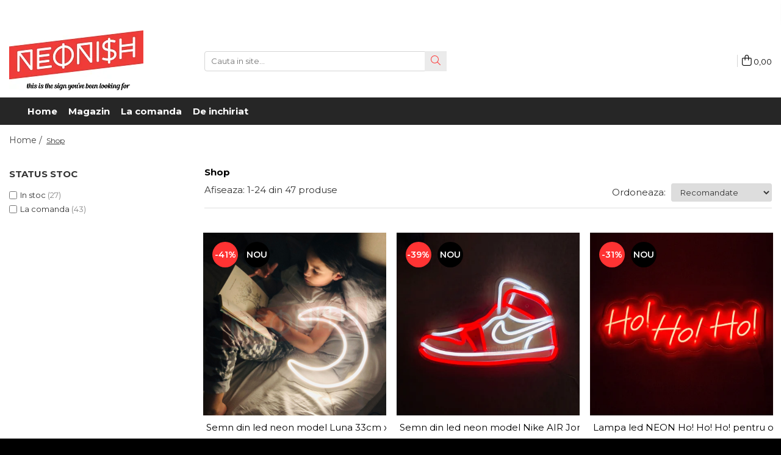

--- FILE ---
content_type: text/html; charset=UTF-8
request_url: https://www.neonish.ro/shop
body_size: 36566
content:
<!DOCTYPE html>

<html lang="ro-ro">

	<head>
		<meta charset="UTF-8">

		<script src="https://gomagcdn.ro/themes/fashion/js/lazysizes.min.js?v=10141333-4.242" async=""></script>

		<script>
			function g_js(callbk){typeof callbk === 'function' ? window.addEventListener("DOMContentLoaded", callbk, false) : false;}
		</script>

					<link rel="icon" sizes="48x48" href="https://gomagcdn.ro/domains/neonish.ro/files/favicon/favicon2236.png">
			<link rel="apple-touch-icon" sizes="180x180" href="https://gomagcdn.ro/domains/neonish.ro/files/favicon/favicon2236.png">
		
		<style>
			/*body.loading{overflow:hidden;}
			body.loading #wrapper{opacity: 0;visibility: hidden;}
			body #wrapper{opacity: 1;visibility: visible;transition:all .1s ease-out;}*/

			.main-header .main-menu{min-height:43px;}
			.-g-hide{visibility:hidden;opacity:0;}

					</style>
		
		<link rel="preconnect" href="https://gomagcdn.ro"><link rel="dns-prefetch" href="https://fonts.googleapis.com" /><link rel="dns-prefetch" href="https://fonts.gstatic.com" /><link rel="dns-prefetch" href="https://connect.facebook.net" /><link rel="dns-prefetch" href="https://www.facebook.com" /><link rel="dns-prefetch" href="https://www.googletagmanager.com" /><link rel="dns-prefetch" href="https://www.google-analytics.com" /><link rel="dns-prefetch" href="https://googleads.g.doubleclick.net" />

					<link rel="preload" as="image" href="https://gomagcdn.ro/domains/neonish.ro/files/product/large/lampa-led-neon-model-luna-41-4394.jpg"   >
					<link rel="preload" as="image" href="https://gomagcdn.ro/domains/neonish.ro/files/product/large/lampa-led-neon-model-luna-copie-44-9643.jpg"   >
		
		<link rel="preload" href="https://gomagcdn.ro/themes/fashion/js/plugins.js?v=10141333-4.242" as="script">

		
					<link rel="preload" href="https://www.neonish.ro/theme/default.js?v=41614792928" as="script">
				
		<link rel="preload" href="https://gomagcdn.ro/themes/fashion/js/dev.js?v=10141333-4.242" as="script">

		
					<link rel="stylesheet" href="https://gomagcdn.ro/themes/fashion/css/main-min.css?v=10141333-4.242-1" data-values='{"blockScripts": "1"}'>
		
					<link rel="stylesheet" href="https://www.neonish.ro/theme/default.css?v=41614792928">
		
						<link rel="stylesheet" href="https://gomagcdn.ro/themes/fashion/css/dev-style.css?v=10141333-4.242-1">
		
		
		
		<link rel="alternate" hreflang="x-default" href="https://www.neonish.ro/shop">
									<link rel="next" href="https://www.neonish.ro/shop?p=1" /><!-- Google tag (gtag.js) -->
<script async src="https://www.googletagmanager.com/gtag/js?id=AW-430690945">
</script>
<script>
  window.dataLayer = window.dataLayer || [];
  function gtag(){dataLayer.push(arguments);}
  gtag('js', new Date());

  gtag('config', 'AW-430690945');
</script><script>(function(w,d,s,l,i){w[l]=w[l]||[];w[l].push({'gtm.start':
new Date().getTime(),event:'gtm.js'});var f=d.getElementsByTagName(s)[0],
j=d.createElement(s),dl=l!='dataLayer'?'&l='+l:'';j.async=true;j.src=
'https://www.googletagmanager.com/gtm.js?id='+i+dl;f.parentNode.insertBefore(j,f);
})(window,document,'script','dataLayer','GTM-TKDDTZS');</script>					
		<meta name="expires" content="never">
		<meta name="revisit-after" content="1 days">
					<meta name="author" content="Gomag">
				<title>Shop led NEON</title>


					<meta name="robots" content="index,follow" />
						
		<meta name="description" content="Producem piese de design din led neon. Logo-ul tau din led neon, texte custom din led neon, semne din led neon.">
		<meta class="viewport" name="viewport" content="width=device-width, initial-scale=1.0, user-scalable=no">
							<meta property="og:description" content="Producem piese de design din led neon. Logo-ul tau din led neon, texte custom din led neon, semne din led neon."/>
							<meta property="og:image" content="https://www.neonish.rohttps://gomagcdn.ro/domains/neonish.ro/files/company/logo4891.png"/>
															<link rel="canonical" href="https://www.neonish.ro/shop" />
			<meta property="og:url" content="https://www.neonish.ro/shop"/>
						
		<meta name="distribution" content="Global">
		<meta name="owner" content="www.neonish.ro">
		<meta name="publisher" content="www.neonish.ro">
		<meta name="rating" content="General">
		<meta name="copyright" content="Copyright www.neonish.ro 2026. All rights reserved">
		<link rel="search" href="https://www.neonish.ro/opensearch.ro.xml" type="application/opensearchdescription+xml" title="Cautare"/>

		
							<script src="https://gomagcdn.ro/themes/fashion/js/jquery-2.1.4.min.js"></script>
			<script defer src="https://gomagcdn.ro/themes/fashion/js/jquery.autocomplete.js?v=20181023"></script>
			<script src="https://gomagcdn.ro/themes/fashion/js/gomag.config.js?v=10141333-4.242"></script>
			<script src="https://gomagcdn.ro/themes/fashion/js/gomag.js?v=10141333-4.242"></script>
		
													<script>
$.Gomag.bind('User/Data/AffiliateMarketing/HideTrafiLeak', function(event, data){

    $('.whatsappfloat').remove();
});
</script>
<script>
	var items = [];
	
			items.push(
			{
				id		:'C18-9355-4522-8655-6279',
				name	:'Semn din led neon model Luna 33cm x 33cm',
				brand	:'Neonish',
				category:'Shop',
				price	:147.0000,
				google_business_vertical: 'retail'
			}
		);
			items.push(
			{
				id		:'C18-9355-jordan',
				name	:'Semn din led neon model Nike AIR Jordan 40cm x 26cm',
				brand	:'Neonish',
				category:'Shop',
				price	:827.0000,
				google_business_vertical: 'retail'
			}
		);
			items.push(
			{
				id		:'C19',
				name	:'Lampa led NEON Ho! Ho! Ho! pentru ornament Craciun 84cm x32 cm',
				brand	:'Neonish',
				category:'Shop',
				price	:657.0000,
				google_business_vertical: 'retail'
			}
		);
			items.push(
			{
				id		:'dim201',
				name	:'Dimmer reglabil intensitate lumina Led NEON',
				brand	:'Neonish',
				category:'Shop',
				price	:0.0000,
				google_business_vertical: 'retail'
			}
		);
			items.push(
			{
				id		:'ume01',
				name	:'Semn led neon model Umeras 40.5cm x 20.5cm',
				brand	:'Neonish',
				category:'Shop',
				price	:147.0000,
				google_business_vertical: 'retail'
			}
		);
			items.push(
			{
				id		:'agr01-8250',
				name	:'Semn led neon model Agrafa 38cm x 13cm',
				brand	:'Neonish',
				category:'Shop',
				price	:147.0000,
				google_business_vertical: 'retail'
			}
		);
			items.push(
			{
				id		:'inmvld201',
				name	:'Semn led neon rosu model Inima 44cm x 38cm',
				brand	:'Neonish',
				category:'Shop',
				price	:217.0000,
				google_business_vertical: 'retail'
			}
		);
			items.push(
			{
				id		:'inmbmb201',
				name	:'Semn led neon rosu model Inima 36cm x 34cm',
				brand	:'Neonish',
				category:'Shop',
				price	:157.0000,
				google_business_vertical: 'retail'
			}
		);
			items.push(
			{
				id		:'pispt201',
				name	:'Semn led neon rosu model Pisica curioasa 45cm x 28cm',
				brand	:'Neonish',
				category:'Shop',
				price	:197.0000,
				google_business_vertical: 'retail'
			}
		);
			items.push(
			{
				id		:'inst201',
				name	:'Semn led neon model Instagram Like 37cm x 31cm',
				brand	:'Neonish',
				category:'Shop',
				price	:287.0000,
				google_business_vertical: 'retail'
			}
		);
			items.push(
			{
				id		:'diam201',
				name	:'Semn led neon model Diamant 40cm x 40cm',
				brand	:'Neonish',
				category:'Shop',
				price	:547.0000,
				google_business_vertical: 'retail'
			}
		);
			items.push(
			{
				id		:'nor2011',
				name	:'Semn led neon model Nor 45cm x 27cm',
				brand	:'Neonish',
				category:'Shop',
				price	:147.0000,
				google_business_vertical: 'retail'
			}
		);
			items.push(
			{
				id		:'becflmr1',
				name	:'Semn led neon model Filament Bec 76cm x 24cm',
				brand	:'Neonish',
				category:'Shop',
				price	:357.0000,
				google_business_vertical: 'retail'
			}
		);
			items.push(
			{
				id		:'psccute1',
				name	:'Semn led neon model Pisica 43cm x 34cm',
				brand	:'Neonish',
				category:'Shop',
				price	:147.0000,
				google_business_vertical: 'retail'
			}
		);
			items.push(
			{
				id		:'inm201',
				name	:'Semn led neon rosu model Inima 37cm x 37cm',
				brand	:'Neonish',
				category:'Shop',
				price	:157.0000,
				google_business_vertical: 'retail'
			}
		);
			items.push(
			{
				id		:'C18',
				name	:'Semn led neon alb Good Vibes 64 cm x 23 cm',
				brand	:'Neonish',
				category:'Shop',
				price	:810.0000,
				google_business_vertical: 'retail'
			}
		);
			items.push(
			{
				id		:'C20',
				name	:'Semn led neon model Unicorn 48 cm x 48 cm',
				brand	:'Neonish',
				category:'Shop',
				price	:237.0000,
				google_business_vertical: 'retail'
			}
		);
			items.push(
			{
				id		:'C18-9355',
				name	:'Semn led neon Open 56cm x 17cm',
				brand	:'Neonish',
				category:'Shop',
				price	:437.0000,
				google_business_vertical: 'retail'
			}
		);
			items.push(
			{
				id		:'booth202021x',
				name	:'Semn led neon model Photo Booth 80cm',
				brand	:'Neonish',
				category:'Shop',
				price	:0.0000,
				google_business_vertical: 'retail'
			}
		);
			items.push(
			{
				id		:'L21w',
				name	:'Semn scris neon model Love 70cm x 35cm',
				brand	:'Neonish',
				category:'Shop',
				price	:347.0000,
				google_business_vertical: 'retail'
			}
		);
			items.push(
			{
				id		:'C18-9355-5656-4111',
				name	:'Semn din led neon model Burger 80cm x 58cm',
				brand	:'Neonish',
				category:'Shop',
				price	:0.0000,
				google_business_vertical: 'retail'
			}
		);
			items.push(
			{
				id		:'inm201-4156',
				name	:'Semn din led neon model cerc - Beauty Ring Light 43cm',
				brand	:'Neonish',
				category:'Shop',
				price	:197.0000,
				google_business_vertical: 'retail'
			}
		);
			items.push(
			{
				id		:'C18-9355-4522-8413',
				name	:'Semn din led neon model Summer Vibes 64cm x 41cm',
				brand	:'Neonish',
				category:'Shop',
				price	:0.0000,
				google_business_vertical: 'retail'
			}
		);
			items.push(
			{
				id		:'C18-9355-4522-8413-3247',
				name	:'Semn din led neon model Ceasca Cafea 40cm x 36cm',
				brand	:'Neonish',
				category:'Shop',
				price	:327.0000,
				google_business_vertical: 'retail'
			}
		);
	
	gtag('event', 'view_item_list', {
					item_list_id: '2',
			item_list_name: 'Shop',
				send_to	: '',
		value	: 0,
		items	: [items]
	});
</script><script>	
	$(document).ready(function(){
		
		$(document).on('click', $GomagConfig.cartSummaryItemRemoveButton, function() {
			var productId = $(this).attr("data-product");
			var productSku = $(this).attr("data-productsku");
			var productPrice = $(this).attr("data-productprice");
			var productQty = $(this).attr("data-qty");
			
			gtag('event', 'remove_from_cart', {
					send_to	: '',
					value	: parseFloat(productQty) * parseFloat(productPrice),
					items:[{
						id		: productSku,
						quantity: productQty,
						price	: productPrice		 
				}]
			})
			
		})
	
		$(document).on('click', $GomagConfig.checkoutItemRemoveButton, function() {
			
			var itemKey = $(this).attr('id').replace('__checkoutItemRemove','');
			var productId = $(this).data("product");
			var productSku = $(this).attr("productsku");
			var productPrice = $(this).attr("productprice");
			var productQty = $('#quantityToAdd_'+itemKey).val();
			
			gtag('event', 'remove_from_cart', {
				send_to	: '',
				value	: parseFloat(productQty) * parseFloat(productPrice),
				items	:[{
					id		: productSku,
					quantity: productQty,
					price	: productPrice
				}]
			})
			
		})
	});		
	
</script>
<script>
	(function(i,s,o,g,r,a,m){i['GoogleAnalyticsObject']=r;i[r]=i[r]||function(){
	(i[r].q=i[r].q||[]).push(arguments)},i[r].l=1*new Date();a=s.createElement(o),
	m=s.getElementsByTagName(o)[0];a.async=1;a.src=g;m.parentNode.insertBefore(a,m)
	})(window,document,'script','//www.google-analytics.com/analytics.js','ga');
	ga('create', 'UA-175601117-1', 'auto');  // Replace with your property ID.

	ga('require', 'ec');
</script>
<script>
	$.Gomag.bind('Product/Add/To/Cart/After/Listing', function gaProductAddToCartL(event, data){
		if(data.product !== undefined){

			var gaProduct = false;

			if(typeof(gaProducts) != 'undefined' && gaProducts[data.product.id] != undefined)
			{
				var gaProduct = gaProducts[data.product.id];
			}
			if(gaProduct == false)
			{
				gaProduct = {};
				gaProduct.id =  data.product.id ;
				gaProduct.name =  data.product.sku ;
				gaProduct.category = data.product.category;
				gaProduct.brand = data.product.brand;

				var variant = [];
				if(data.product.versions && data.product.versions != undefined && data.product.versions[data.product.id] != undefined && data.product.versions[data.product.id]['attributes'] != undefined && data.product.versions[data.product.id]['attributes'])
				{

					$.each(data.product.versions[data.product.id]['attributes'], function(i, v){
						variant.push(v.value);
					})
				}


				gaProduct.variant = variant.join(',');
			}

			gaProduct.price = data.product.price;
			gaProduct.quantity = data.product.productQuantity;

			ga('ec:addProduct', gaProduct);
			ga('ec:setAction', 'add');
			ga('send', 'event', 'UX', 'click', 'add to cart');     // Send data using an event.

			window.dataLayer = window.dataLayer || [];
			dataLayer.push({
				'event': 'addToCart',
				'ecommerce': {
					'add': {
					  'products': [gaProduct]
					}
				}
			});

        }
	})
	$.Gomag.bind('Product/Add/To/Cart/After/Details', function gaProductAddToCartD(event, data){

		if(data.product !== undefined){

			var gaProduct = false;
			if(
				typeof(gaProducts) != 'undefined'
				&&
				gaProducts[data.product.id] != undefined
			)
			{
				var gaProduct = gaProducts[data.product.id];
			}
			if(gaProduct == false)
			{

				gaProduct = {};
				gaProduct.id =  data.product.id ;
				gaProduct.name =   data.product.sku ;
				gaProduct.category = data.product.category;
				gaProduct.brand = data.product.brand;
				var variant = [];
				if(data.product.versions && data.product.versions != undefined && data.product.versions[data.product.id] != undefined && data.product.versions[data.product.id]['attributes'] != undefined && data.product.versions[data.product.id]['attributes'])
				{

					$.each(data.product.versions[data.product.id]['attributes'], function(i, v){
						variant.push(v.value);
					})
				}


				gaProduct.variant = variant.join(',');
				gaProduct.price = data.product.price;

			}
			gaProduct.quantity = data.product.productQuantity;

			ga('ec:addProduct', gaProduct);
			ga('ec:setAction', 'add');
			ga('send', 'event', 'UX', 'click', 'add to cart');     // Send data using an event.

			window.dataLayer = window.dataLayer || [];
			dataLayer.push({
			  'event': 'addToCart',
			  'ecommerce': {
				'add': {
				  'products': [gaProduct]
				}
			  }
			});
        }

	})
	 $.Gomag.bind('Product/Remove/From/Cart', function gaProductRemovedFromCart(event, data){
		var envData = $.Gomag.getEnvData();
		var products = envData.products;

		if(data.data.product !== undefined && products[data.data.product] !== undefined){


			var dataProduct = products[data.data.product];
			gaProduct = {};
			gaProduct.id =  dataProduct.id ;

			gaProduct.name =   dataProduct.sku ;
			gaProduct.category = dataProduct.category;
			gaProduct.brand = dataProduct.brand;
			gaProduct.price = dataProduct.price;

			var variant = [];
			if(dataProduct['version'] != undefined && dataProduct['version'])
			{

				$.each(dataProduct['version'], function(i, v){
					variant.push(v.value);
				})
			}


			gaProduct.variant = variant.join(',');
			gaProduct.quantity = data.data.quantity;
			ga('ec:addProduct', gaProduct);
			ga('ec:setAction', 'remove');
			ga('send', 'event', 'UX', 'click', 'remove from cart');
			window.dataLayer = window.dataLayer || [];
			dataLayer.push({
				  'event': 'removeFromCart',
				  'ecommerce': {
					'remove': {                               // 'remove' actionFieldObject measures.
					  'products': [gaProduct]
					}
				  }
				});
        }

	});

	 $.Gomag.bind('Cart/Quantity/Update', function gaCartQuantityUpdate(event, data){
		var envData = $.Gomag.getEnvData();
		var products = envData.products;
		if(!data.data.finalQuantity || !data.data.initialQuantity)
		{
			return false;
		}
		var dataProduct = products[data.data.product];
		gaProduct = {};
		gaProduct.id =  dataProduct.id ;
		gaProduct.name =   dataProduct.sku ;
		gaProduct.category = dataProduct.category;
		gaProduct.brand = dataProduct.brand;
		gaProduct.price = dataProduct.price;
		var variant = [];
		if(dataProduct['version'] != undefined && dataProduct['version'])
		{

			$.each(dataProduct['version'], function(i, v){
				variant.push(v.value);
			})
		}
		gaProduct.variant = variant.join(',');
		var type = 'addToCart';

		if(parseFloat(data.data.initialQuantity) > parseFloat(data.data.finalQuantity))
		{
			var quantity = parseFloat(data.data.initialQuantity) - parseFloat(data.data.finalQuantity);
			gaProduct.quantity = quantity;

			ga('ec:addProduct', gaProduct);
			ga('ec:setAction', 'remove');
			ga('send', 'event', 'UX', 'click', 'remove from cart');
			window.dataLayer = window.dataLayer || [];
			dataLayer.push({
				  'event': 'removeFromCart',
				  'ecommerce': {
					'remove': {                               // 'remove' actionFieldObject measures.
					  'products': [gaProduct]
					}
				  }
				});
		}
		else if(parseFloat(data.data.initialQuantity) < parseFloat(data.data.finalQuantity))
		{
			var quantity = parseFloat(data.data.finalQuantity) - parseFloat(data.data.initialQuantity);
			gaProduct.quantity = quantity;

			ga('ec:addProduct', gaProduct);
			ga('ec:setAction', 'add');
			ga('send', 'event', 'UX', 'click', 'add to cart');     // Send data using an event.

			window.dataLayer = window.dataLayer || [];
			dataLayer.push({
			  'event': 'addToCart',
			  'ecommerce': {
				'add': {
				  'products': [gaProduct]
				}
			  }
			});
		}

	});
$.Gomag.bind('Product/Box/Click', function enhancedAnalytics(queue){
		$.Gomag.asyncClickBlock(queue);
		if(
			typeof(gaProducts) != 'undefined'
			&&
			gaProducts[queue.data.product] != undefined
		)
		{
			var clickProduct = gaProducts[queue.data.product];
		}
		else
		{
			var clickProduct = {};
			var productId = queue.data.product;

			var envData = $.Gomag.getEnvData();
			var products = envData.products;

			if(products[productId] !== undefined){

				var dataProduct = products[productId];

				clickProduct.list = 'homepage';
				clickProduct.position = '0';
				clickProduct.name =  dataProduct.sku ;
				clickProduct.id = dataProduct.id;
				clickProduct.price = dataProduct.price;
				clickProduct.brand = dataProduct.brand;
				clickProduct.category = dataProduct.category;
				clickProduct.variant = '';
			}
		}
		window.dataLayer = window.dataLayer || [];

		dataLayer.push({
			'event': 'productClick',
			'ecommerce': {
			  'click': {
				'actionField': {'list': 'Search'},      // Optional list property.
				'products': [clickProduct]
			   }
			 },
			 'eventCallback': function() {
			   return false;
			 }
		  });

		ga('ec:addProduct', clickProduct);
		ga('ec:setAction', 'click', {list: 'Search'});

		  // Send click with an event, then send user to product page.
		  ga('send', 'event', 'UX', 'click', 'Results', {
			useBeacon: true,
			hitCallback: function() {
				$.Gomag.asyncClickComplete(queue);
			},
			hitCallbackFail: function()
			{
				$.Gomag.asyncClickComplete(queue);
			}
		  });
		setTimeout(function(){ $.Gomag.asyncClickComplete(queue);}, 200);
	});
</script>
<script>
function gmsc(name, value)
{
	if(value != undefined && value)
	{
		var expires = new Date();
		expires.setTime(expires.getTime() + parseInt(3600*24*1000*90));
		document.cookie = encodeURIComponent(name) + "=" + encodeURIComponent(value) + '; expires='+ expires.toUTCString() + "; path=/";
	}
}
let gmqs = window.location.search;
let gmup = new URLSearchParams(gmqs);
gmsc('g_sc', gmup.get('shop_campaign'));
gmsc('shop_utm_campaign', gmup.get('utm_campaign'));
gmsc('shop_utm_medium', gmup.get('utm_medium'));
gmsc('shop_utm_source', gmup.get('utm_source'));
</script><!-- Facebook Pixel Code -->
				<script>
				!function(f,b,e,v,n,t,s){if(f.fbq)return;n=f.fbq=function(){n.callMethod?
				n.callMethod.apply(n,arguments):n.queue.push(arguments)};if(!f._fbq)f._fbq=n;
				n.push=n;n.loaded=!0;n.version="2.0";n.queue=[];t=b.createElement(e);t.async=!0;
				t.src=v;s=b.getElementsByTagName(e)[0];s.parentNode.insertBefore(t,s)}(window,
				document,"script","//connect.facebook.net/en_US/fbevents.js");

				fbq("init", "2484534505188806");
				fbq("track", "PageView");</script>
				<!-- End Facebook Pixel Code -->
				<script>
				$.Gomag.bind('User/Ajax/Data/Loaded', function(event, data){
					if(data != undefined && data.data != undefined)
					{
						var eventData = data.data;
						if(eventData.facebookUserData != undefined)
						{
							$('body').append(eventData.facebookUserData);
						}
					}
				})
				</script>
				<script>
	$.Gomag.bind('Product/Add/To/Cart/After/Listing', function(event, data){
		if(data.product !== undefined){
			gtag('event', 'add_to_cart', {
				send_to	: '',
				value	: parseFloat(data.product.productQuantity) * parseFloat(data.product.price),
				items	:[{
					id		: data.product.sku,
					name	: data.product.name,
					brand	: data.product.brand,
					category: data.product.category,
					quantity: data.product.productQuantity,
					price	: data.product.price
				 
			}]
		   })
        }
	})
	$.Gomag.bind('Product/Add/To/Cart/After/Details', function(event, data){
		
		if(data.product !== undefined){
			gtag('event', 'add_to_cart', {
				send_to: '',
				value: parseFloat(data.product.productQuantity) * parseFloat(data.product.price),
				items: [{
					id: data.product.sku,
					name		: data.product.name,
					brand		: data.product.brand,
					category	: data.product.category,
					quantity	: data.product.productQuantity,
					price		: data.product.price
				}]	
			})
		}
	})
   
</script><meta name="google-site-verification" content="Dpt5DWBIzgEtKQZu_lbGjdncFMM-ikjVQdDELW2tBuw" />					
		
	</head>

	<body class="" style="">

		<script >
			function _addCss(url, attribute, value, loaded){
				var _s = document.createElement('link');
				_s.rel = 'stylesheet';
				_s.href = url;
				_s.type = 'text/css';
				if(attribute)
				{
					_s.setAttribute(attribute, value)
				}
				if(loaded){
					_s.onload = function(){
						var dom = document.getElementsByTagName('body')[0];
						//dom.classList.remove('loading');
					}
				}
				var _st = document.getElementsByTagName('link')[0];
				_st.parentNode.insertBefore(_s, _st);
			}
			//_addCss('https://fonts.googleapis.com/css2?family=Open+Sans:ital,wght@0,300;0,400;0,600;0,700;1,300;1,400&display=swap');
			_addCss('https://gomagcdn.ro/themes/_fonts/Open-Sans.css');

		</script>
		<script>
				/*setTimeout(
				  function()
				  {
				   document.getElementsByTagName('body')[0].classList.remove('loading');
				  }, 1000);*/
		</script>
									<noscript><iframe src="https://www.googletagmanager.com/ns.html?id=GTM-TKDDTZS"
height="0" width="0" style="display:none;visibility:hidden"></iframe></noscript>					
					<div id="fb-root"></div>
						<script >
			window.fbAsyncInit = function() {
			FB.init({
			appId : 'https://www.facebook.com/neonish.ro/',
			autoLogAppEvents : true,
			xfbml : true,
			version : 'v12.0'
			});
			};
			</script>
			<script async defer crossorigin="anonymous" src="https://connect.facebook.net/ro_RO/sdk.js"></script>
					
		<div id="wrapper">
			<!-- BLOCK:87839d8f1f57c37f047b7a2886efbdfe start -->
<div id="_cartSummary" class="hide"></div>

<script >
	$(document).ready(function() {

		$(document).on('keypress', '.-g-input-loader', function(){
			$(this).addClass('-g-input-loading');
		})

		$.Gomag.bind('Product/Add/To/Cart/After', function(eventResponse, properties)
		{
									var data = JSON.parse(properties.data);
			$('.q-cart').html(data.quantity);
			if(parseFloat(data.quantity) > 0)
			{
				$('.q-cart').removeClass('hide');
			}
			else
			{
				$('.q-cart').addClass('hide');
			}
			$('.cartPrice').html(data.subtotal + ' ' + data.currency);
			$('.cartProductCount').html(data.quantity);


		})
		$('#_cartSummary').on('updateCart', function(event, cart) {
			var t = $(this);

			$.get('https://www.neonish.ro/cart-update', {
				cart: cart
			}, function(data) {

				$('.q-cart').html(data.quantity);
				if(parseFloat(data.quantity) > 0)
				{
					$('.q-cart').removeClass('hide');
				}
				else
				{
					$('.q-cart').addClass('hide');
				}
				$('.cartPrice').html(data.subtotal + ' ' + data.currency);
				$('.cartProductCount').html(data.quantity);
			}, 'json');
			window.ga = window.ga || function() {
				(ga.q = ga.q || []).push(arguments)
			};
			ga('send', 'event', 'Buton', 'Click', 'Adauga_Cos');
		});

		if(window.gtag_report_conversion) {
			$(document).on("click", 'li.phone-m', function() {
				var phoneNo = $('li.phone-m').children( "a").attr('href');
				gtag_report_conversion(phoneNo);
			});

		}

	});
</script>



<header class="main-header container-bg clearfix" data-block="headerBlock">
	<div class="discount-tape container-h full -g-hide" id="_gomagHellobar">
<style>
.discount-tape{position: relative;width:100%;padding:0;text-align:center;font-size:14px;overflow: hidden;z-index:99;}
.discount-tape a{color: #ffffff;}
.Gomag-HelloBar{padding:10px;}
@media screen and (max-width: 767px){.discount-tape{font-size:13px;}}
</style>
<div class="Gomag-HelloBar" style="background: #ff3333;color: #ffffff;">
	<a href="https://www.neonish.ro/shop" rel="nofollow" style="color: #ffffff;">
		% profita de reducerile de sarbatori %
			</a>
			<style>
			.Gomag-HelloBar{padding-right:45px!important;}
			.closeHelloBar{display: flex;align-items: center;justify-content: center;position: absolute;top: 0;bottom: 0;right: 10px;height: 24px;width: 24px;margin: auto;text-align:center;font-size:18px;line-height: 1;color:#444!important;background: #fff;border-radius: 50%;}
			.closeHelloBar .fa{font-weight:400;}
			@media screen and (max-width: 767px){.closeHelloBar{top: 8px;margin:0;}}
		</style>
		<a href="#" rel="nofollow" class="closeHelloBar -g-no-url"><i class="fa fa-close" aria-hidden="true"></i></a>

		<script>
			$(document).ready(function(){
				$(document).on('click', '.closeHelloBar', function(){
					$.Gomag.setCookie('widget2', '1', 86400000, true);
					$('.Gomag-HelloBar').remove();
					$('#_gomagHellobar').hide();
				})
			})
		</script>
	</div>
<div class="clear"></div>
</div>

		
	<div class="top-head-bg container-h full">

		<div class="top-head container-h">
			<div class="row">
				<div class="col-md-3 col-sm-3 col-xs-5 logo-h">
					
	<a href="https://www.neonish.ro" id="logo" data-pageId="2">
		<img src="https://gomagcdn.ro/domains/neonish.ro/files/company/logo4891.png" fetchpriority="high" class="img-responsive" alt="NEONISH" title="NEONISH" width="200" height="50" style="width:auto;">
	</a>
				</div>
				<div class="col-md-4 col-sm-4 col-xs-7 main search-form-box">
					
<form name="search-form" class="search-form" action="https://www.neonish.ro/semn-luminos-personalizat-din-led-neon" id="_searchFormMainHeader">

	<input id="_autocompleteSearchMainHeader" name="c" class="input-placeholder -g-input-loader" type="text" placeholder="Cauta in site..." aria-label="Search"  value="">
	<button id="_doSearch" class="search-button" aria-hidden="true">
		<i class="fa fa-search" aria-hidden="true"></i>
	</button>

				<script >
			$(document).ready(function() {

				$('#_autocompleteSearchMainHeader').autocomplete({
					serviceUrl: 'https://www.neonish.ro/autocomplete',
					minChars: 2,
					deferRequestBy: 700,
					appendTo: '#_searchFormMainHeader',
					width: parseInt($('#_doSearch').offset().left) - parseInt($('#_autocompleteSearchMainHeader').offset().left),
					formatResult: function(suggestion, currentValue) {
						return suggestion.value;
					},
					onSelect: function(suggestion) {
						$(this).val(suggestion.data);
					},
					onSearchComplete: function(suggestion) {
						$(this).removeClass('-g-input-loading');
					}
				});
				$(document).on('click', '#_doSearch', function(e){
					e.preventDefault();
					if($('#_autocompleteSearchMainHeader').val() != '')
					{
						$('#_searchFormMainHeader').submit();
					}
				})
			});
		</script>
	

</form>
				</div>
				<div class="col-md-5 col-sm-5 acount-section">
					
<ul>
	<li class="search-m hide">
		<a href="#" class="-g-no-url" aria-label="Cauta in site..." data-pageId="">
			<i class="fa fa-search search-open" aria-hidden="true"></i>
			<i style="display:none" class="fa fa-times search-close" aria-hidden="true"></i>
		</a>
	</li>
	<li class="-g-user-icon -g-user-icon-empty">
			
	</li>
	
				<li class="contact-header">
			<a href="tel:0742047724" aria-label="Contacteaza-ne" data-pageId="3">
				<i class="fa fa-phone" aria-hidden="true"></i>
									<span class="count-phone">1</span>
								<span>0742047724</span>
			</a>
		</li>
				<li class="contact-header -g-contact-phone2">
			<a href="tel:0723057038" aria-label="Contacteaza-ne" data-pageId="3">
				<i class="fa fa-phone" aria-hidden="true"></i>
				<span class="count-phone">2</span>
				<span>0723057038</span>
			</a>
		</li>
		<li class="wishlist-header hide">
		<a href="https://www.neonish.ro/wishlist" aria-label="Wishlist" data-pageId="28">
			<span class="-g-wishlist-product-count -g-hide"></span>
			<i class="fa fa-heart-o" aria-hidden="true"></i>
			<span class="">Favorite</span>
		</a>
	</li>
	<li class="cart-header-btn cart">
		<a class="cart-drop _showCartHeader" href="https://www.neonish.ro/cos-de-cumparaturi" aria-label="Cos de cumparaturi">
			<span class="q-cart hide">0</span>
			<i class="fa fa-shopping-bag" aria-hidden="true"></i>
			<span class="count cartPrice">0,00
				
			</span>
		</a>
					<div class="cart-dd  _cartShow cart-closed"></div>
			</li>

	</ul>

	<script>
		$(document).ready(function() {
			//Cart
							$('.cart').mouseenter(function() {
					$.Gomag.showCartSummary('div._cartShow');
				}).mouseleave(function() {
					$.Gomag.hideCartSummary('div._cartShow');
					$('div._cartShow').removeClass('cart-open');
				});
						$(document).on('click', '.dropdown-toggle', function() {
				window.location = $(this).attr('href');
			})
		})
	</script>

				</div>
			</div>
		</div>
	</div>


<div id="navigation">
	<nav id="main-menu" class="main-menu container-h full clearfix">
		<a href="#" class="menu-trg -g-no-url" title="Produse">
			<span>&nbsp;</span>
		</a>
		
<div class="container-h nav-menu-hh clearfix">

	<!-- BASE MENU -->
	<ul class="
			nav-menu base-menu container-h
			
			
		">

		

			
		<li class="menu-drop __GomagMM ">
								<a
						href="https://www.neonish.ro/"
						class="    "
						rel="  "
						
						title="Home"
						data-Gomag=''
						data-block-name="mainMenuD0"  data-block="mainMenuD" data-pageId= "2">
												<span class="list">Home</span>
					</a>
				
		</li>
		
		<li class="menu-drop __GomagMM ">
								<a
						href="https://www.neonish.ro/shop"
						class=" -g-active-menu   "
						rel="  "
						
						title="Magazin"
						data-Gomag=''
						data-block-name="mainMenuD0"  data-block="mainMenuD" data-pageId= "2">
												<span class="list">Magazin</span>
					</a>
				
		</li>
		
		<li class="menu-drop __GomagMM ">
								<a
						href="https://www.neonish.ro/semn-led-neon-personalizat-la-comanda"
						class="    "
						rel="  "
						
						title="La comanda"
						data-Gomag=''
						data-block-name="mainMenuD0"  data-block="mainMenuD" data-pageId= "86">
												<span class="list">La comanda</span>
					</a>
				
		</li>
		
		<li class="menu-drop __GomagMM ">
								<a
						href="https://www.neonish.ro/semne-din-led-neon-de-inchiriat"
						class="    "
						rel="  "
						
						title="De inchiriat"
						data-Gomag=''
						data-block-name="mainMenuD0"  data-block="mainMenuD" data-pageId= "90">
												<span class="list">De inchiriat</span>
					</a>
				
		</li>
						
		


		
	</ul> <!-- end of BASE MENU -->

</div>		<ul class="mobile-icon fr">

							<li class="phone-m">
					<a href="tel:0742047724" title="Contacteaza-ne">
													<span class="count-phone">1</span>
												<i class="fa fa-phone" aria-hidden="true"></i>
					</a>
				</li>
										<li class="phone-m -g-contact-phone2">
					<a href="tel:0723057038" title="Contacteaza-ne">
						<span class="count-phone">2</span>
						<i class="fa fa-phone" aria-hidden="true"></i>
					</a>
				</li>
						<li class="user-m -g-user-icon -g-user-icon-empty">
			</li>
			<li class="wishlist-header-m hide">
				<a href="https://www.neonish.ro/wishlist">
					<span class="-g-wishlist-product-count"></span>
					<i class="fa fa-heart-o" aria-hidden="true"></i>

				</a>
			</li>
			<li class="cart-m">
				<a href="https://www.neonish.ro/cos-de-cumparaturi">
					<span class="q-cart hide">0</span>
					<i class="fa fa-shopping-bag" aria-hidden="true"></i>
				</a>
			</li>
			<li class="search-m">
				<a href="#" class="-g-no-url" aria-label="Cauta in site...">
					<i class="fa fa-search search-open" aria-hidden="true"></i>
					<i style="display:none" class="fa fa-times search-close" aria-hidden="true"></i>
				</a>
			</li>
					</ul>
	</nav>
	<!-- end main-nav -->

	<div style="display:none" class="search-form-box search-toggle">
		<form name="search-form" class="search-form" action="https://www.neonish.ro/semn-luminos-personalizat-din-led-neon" id="_searchFormMobileToggle">
			<input id="_autocompleteSearchMobileToggle" name="c" class="input-placeholder -g-input-loader" type="text" autofocus="autofocus" value="" placeholder="Cauta in site..." aria-label="Search">
			<button id="_doSearchMobile" class="search-button" aria-hidden="true">
				<i class="fa fa-search" aria-hidden="true"></i>
			</button>

										<script >
					$(document).ready(function() {
						$('#_autocompleteSearchMobileToggle').autocomplete({
							serviceUrl: 'https://www.neonish.ro/autocomplete',
							minChars: 2,
							deferRequestBy: 700,
							appendTo: '#_searchFormMobileToggle',
							width: parseInt($('#_doSearchMobile').offset().left) - parseInt($('#_autocompleteSearchMobileToggle').offset().left),
							formatResult: function(suggestion, currentValue) {
								return suggestion.value;
							},
							onSelect: function(suggestion) {
								$(this).val(suggestion.data);
							},
							onSearchComplete: function(suggestion) {
								$(this).removeClass('-g-input-loading');
							}
						});

						$(document).on('click', '#_doSearchMobile', function(e){
							e.preventDefault();
							if($('#_autocompleteSearchMobileToggle').val() != '')
							{
								$('#_searchFormMobileToggle').submit();
							}
						})
					});
				</script>
			
		</form>
	</div>
</div>

</header>
<!-- end main-header --><!-- BLOCK:87839d8f1f57c37f047b7a2886efbdfe end -->
			
<!-- category page start -->
 

		<div class="container-h container-bg breadcrumb-box clearfix  -g-breadcrumbs-container">
			<div class="breadcrumb breadcrumb2 bread-static">
				<div class="breadcrumbs-box">
					<ol>
						<li><a href="https://www.neonish.ro/">Home&nbsp;/&nbsp;</a></li>

																											<li class="active">Shop</li>
													
											</ol>
				</div>
			</div>
		</div>
 
<div id="category-page" class="container-h container-bg  ">
	<div class="row">

		<div class="category-content col-sm-9 col-xs-12 fr">

						
										<h1 class="catTitle"> Shop </h1>
			
					</div>

		
			<div class="filter-group col-sm-3 col-xs-12" id="nav-filter">
				<div class="filter-holder">
													
		
			
																																					<div class="filter box type-scroll" data-filterkey="Status stoc">
								<div class="title-h">
									<p class="title">
										Status stoc
									</p>
								</div>

																	<ul class="option-group   ">
																																	<li class="">
													<label for="__labelstockStatus-0">
														<input id="__labelstockStatus-0"  type="checkbox" value="https://www.neonish.ro/shop/s-instock?_crawl=0" class="-g-filter-input" data-baseurl="s-instock" data-addnocrawl="1">
														<a href="https://www.neonish.ro/shop/s-instock?_crawl=0" class="-g-filter-label" data-filtervalue="s-instock">In stoc</a>
																													<span>(27)</span>
																											</label>
												</li>
																																												<li class="">
													<label for="__labelstockStatus-1">
														<input id="__labelstockStatus-1"  type="checkbox" value="https://www.neonish.ro/shop/s-order?_crawl=0" class="-g-filter-input" data-baseurl="s-order" data-addnocrawl="1">
														<a href="https://www.neonish.ro/shop/s-order?_crawl=0" class="-g-filter-label" data-filtervalue="s-order">La comanda</a>
																													<span>(43)</span>
																											</label>
												</li>
																														</ul>
									<span class="more-filter " data-text-swap="Vezi mai putine">Vezi mai multe</span>

															</div>
														
			
		
			
		
			
		
			
		
			
		
										<script>
			$(document).ready(function(){
				$(document).on('click', '.-g-filter-input', function(e){
					let parentElement = $(this).parents('#nav-filter');
					$.Gomag.trigger('Product/Filter/Before/Redirect', {filters: $(this).val(),parent: parentElement});
					window.location = $(this).val();
				})
				})
			</script>

			
		
				</div>
			</div> <!-- end filter-section -->
		
		<div class="category-content col-sm-9 col-xs-12 fr">
									
				

								
				<div class="result-section clearfix ">

					<p class="result col"><span class="-g-category-result-prefix">Afiseaza:</span>

													<span>1-<span id="pageCountProducts">24</span></span>
							din
												<span>47</span>
						<span class="-g-category-result-sufix">produse</span>
					</p>

					
					<a href="#" class="filter-trg btn std -g-no-url"><i class="fa fa-sliders" aria-hidden="true"></i> &nbsp;Filtre</a>

										<script>
					function handleSelectionChange(sortType) {

						$.Gomag.trigger('Product/Sort/Before/Redirect', {sort: sortType});
						sortType.options[sortType.selectedIndex].value && (window.location = sortType.options[sortType.selectedIndex].value);
					};

					</script>
					<label for="orderType" class="order-type col">
						<span>Ordoneaza:</span>
						<select class="input-s" name="orderType" id="orderType" onchange="handleSelectionChange(this)">
																							<option
									
									value="
										https://www.neonish.ro/shop?o=buys"
									data-sorttype="BUYS"
									>
									Cele mai cumparate
									</option>
																															<option
									
									value="
										https://www.neonish.ro/shop?o=news"
									data-sorttype="NEWS"
									>
									Cele mai noi
									</option>
																															<option
									
									value="
										https://www.neonish.ro/shop?o=discount"
									data-sorttype="DISCOUNT"
									>
									Discount
									</option>
																															<option
									
									value="
										https://www.neonish.ro/shop?o=rating"
									data-sorttype="RATING"
									>
									Rating
									</option>
																															<option
									
									value="
										https://www.neonish.ro/shop?o=price-asc"
									data-sorttype="PRICE_ASC"
									>
									Pret (Crescator)
									</option>
																															<option
									
									value="
										https://www.neonish.ro/shop?o=price-desc"
									data-sorttype="PRICE_DESC"
									>
									Pret (Descrescator)
									</option>
																															<option
									selected="selected"
									value="
										https://www.neonish.ro/shop"
										data-sorttype="CUSTOM_POSITION"
									>
									Recomandate
									</option>
																					</select>
					</label>

				</div> <!-- end result-section -->
			
										
						<div class="product-listing clearfix">
				<div class="row product">
														

<div
		class="product-box  center col-md-4 col-xs-6 dataProductId __GomagListingProductBox -g-product-box-41"
					data-Gomag='{"Lei_price":"250.00","Lei_final_price":"147.00","Lei":"Lei","Lei_vat":"","Euro_price":"48.64","Euro_final_price":"28.60","Euro":"Euro","Euro_vat":""}' data-block-name="ListingName"
				data-product-id="41"
	>
		<div class="box-holder">
					<div class="image-holder">
						<a href="https://www.neonish.ro/shop/led-neon-luna.html" data-pageId="79" class="image _productMainUrl_41  " >
					
													<img 
								src="https://gomagcdn.ro/domains/neonish.ro/files/product/medium/lampa-led-neon-model-luna-41-4394.jpg"
								data-src="https://gomagcdn.ro/domains/neonish.ro/files/product/medium/lampa-led-neon-model-luna-41-4394.jpg"
									
								loading="lazy"
								alt="Shop - lampa luminoasa decorativa led neon luna tip veioza sau lampa de veghe pentru copii" 
								title="lampa luminoasa decorativa led neon luna tip veioza sau lampa de veghe pentru copii" 
								class="img-responsive listImage _productMainImage_41" 
								width="280" height="280"
							>
						
						
									</a>
									<div class="product-icon-box -g-product-icon-box-41">
																					<span class="hide icon discount bg-main -g-icon-discount-41 ">-41%</span>

													
																					<span class="icon new ">nou</span>
																		</div>
					<div class="product-icon-box bottom -g-product-icon-bottom-box-41">
											</div>
				
						</div>
			<div class="figcaption">
			
			<div class="top-side-box">

				
				
				<h2 style="line-height:initial;" class="title-holder"><a href="https://www.neonish.ro/shop/led-neon-luna.html" data-pageId="79" class="title _productUrl_41 " data-block="ListingName">Semn din led neon model Luna 33cm x 33cm</a></h2>
																					<div class="price  -g-hide -g-list-price-41" data-block="ListingPrice">
																										<s class="price-full -g-product-box-full-price-41">
											250,00 Lei
																					</s>
										<span class="text-main -g-product-box-final-price-41">147,00 Lei</span>

									
									
									<span class="-g-product-listing-um -g-product-box-um-41 hide"></span>
									
																																</div>
										
								

			</div>

				<div class="bottom-side-box">
											<div class="stockStatus">
																								<span class="stock-status available">
										<i class="fa fa-check-circle-o" aria-hidden="true"></i>
																				In stoc
									</span>
																												</div>
					
					
						<a href="#" class="details-button quick-order-btn -g-no-url" onclick="$.Gomag.openDefaultPopup('.quick-order-btn', {iframe : {css : {width : '800px'}}, src: 'https://www.neonish.ro/cart-add?product=41'});"><i class="fa fa-search"></i>detalii</a>
					
											<div class="add-list clearfix">
															<div class="qty-regulator clearfix hide -g-product-qty-regulator-41">
									<a href="#" class="minus _qtyminus qtyminus -g-no-url" data-id="41">
										<i class="fa fa-minus" aria-hidden="true" style="font-weight: 400;"></i>
									</a>

									<input class="qty-val qty"  name="quantity" id="quantity_41" data-id="41" type="text" value="1">
									<input id="step_quantity_41" type="hidden" data-id="41" value="1.00">

									<input type="hidden" data-id="41" value="2" class="form-control" id="quantityProduct_41">
									<input type="hidden" data-id="41" value="1" class="form-control" id="orderMinimQuantity_41">
									<input type="hidden" value="2" class="form-control" id="productQuantity_41">

									<a href="#" data-id="41" class="plus qtyplus -g-no-url">
										<i class="fa fa-plus" aria-hidden="true" style="font-weight: 400;"></i>
									</a>
								</div>
								<a class="btn btn-cmd btn-cart custom add2cartList __retargetingAddToCartSelector _addToCartListProduct_41 -g-product-list-add-cart-41 -g-product-add-to-cart -g-no-url" href="#" onClick="$.Gomag.addToCart({'p':41, 'l':'l'})" data-id="41" data-name="Semn din led neon model Luna 33cm x 33cm" rel="nofollow">
									<i class="fa fa-shopping-bag fa-hide" aria-hidden="true"></i>
									<span>Adauga in cos</span>
								</a>
																						
									<a href="#addToWishlistPopup_41" title="Favorite" data-name="Semn din led neon model Luna 33cm x 33cm" data-href="https://www.neonish.ro/wishlist-add?product=41"  onClick="$.Gomag.addToWishlist({'p': 41 , 'u': 'https://www.neonish.ro/wishlist-add?product=41' })" rel="nofollow" class="btn col wish-btn addToWishlist -g-add-to-wishlist-listing-41">
									<i class="fa fa-heart-o"></i></a>

								
													</div>
						<div class="clear"></div>
										
				</div>

						</div>
					</div>
	</div>
					

<div
		class="product-box  center col-md-4 col-xs-6 dataProductId __GomagListingProductBox -g-product-box-44"
					data-Gomag='{"Lei_price":"1350.00","Lei_final_price":"827.00","Lei":"Lei","Lei_vat":"","Euro_price":"262.63","Euro_final_price":"160.89","Euro":"Euro","Euro_vat":""}' data-block-name="ListingName"
				data-product-id="44"
	>
		<div class="box-holder">
					<div class="image-holder">
						<a href="https://www.neonish.ro/shop/led-neon-jordan.html" data-pageId="79" class="image _productMainUrl_44  " >
					
													<img 
								src="https://gomagcdn.ro/domains/neonish.ro/files/product/medium/lampa-led-neon-model-luna-copie-44-9643.jpg"
								data-src="https://gomagcdn.ro/domains/neonish.ro/files/product/medium/lampa-led-neon-model-luna-copie-44-9643.jpg"
									
								loading="lazy"
								alt="Shop - lampa luminoasa decorativa led neon Nike Air Jordan" 
								title="lampa luminoasa decorativa led neon Nike Air Jordan" 
								class="img-responsive listImage _productMainImage_44" 
								width="280" height="280"
							>
						
						
									</a>
									<div class="product-icon-box -g-product-icon-box-44">
																					<span class="hide icon discount bg-main -g-icon-discount-44 ">-39%</span>

													
																					<span class="icon new ">nou</span>
																		</div>
					<div class="product-icon-box bottom -g-product-icon-bottom-box-44">
											</div>
				
						</div>
			<div class="figcaption">
			
			<div class="top-side-box">

				
				
				<h2 style="line-height:initial;" class="title-holder"><a href="https://www.neonish.ro/shop/led-neon-jordan.html" data-pageId="79" class="title _productUrl_44 " data-block="ListingName">Semn din led neon model Nike AIR Jordan 40cm x 26cm</a></h2>
																					<div class="price  -g-hide -g-list-price-44" data-block="ListingPrice">
																										<s class="price-full -g-product-box-full-price-44">
											1.350,00 Lei
																					</s>
										<span class="text-main -g-product-box-final-price-44">827,00 Lei</span>

									
									
									<span class="-g-product-listing-um -g-product-box-um-44 hide"></span>
									
																																</div>
										
									<div class="rating">
						<div class="total-rate">
							<i class="fa fa-star" aria-hidden="true"></i>
							<i class="fa fa-star" aria-hidden="true"></i>
							<i class="fa fa-star" aria-hidden="true"></i>
							<i class="fa fa-star" aria-hidden="true"></i>
							<i class="fa fa-star" aria-hidden="true"></i>
															<span class="fullRate" style="width:100%;">
									<i class="fa fa-star" aria-hidden="true"></i>
									<i class="fa fa-star" aria-hidden="true"></i>
									<i class="fa fa-star" aria-hidden="true"></i>
									<i class="fa fa-star" aria-hidden="true"></i>
									<i class="fa fa-star" aria-hidden="true"></i>
								</span>
													</div>
													<span class="-g-listing-review-count "><b>(1)</b></span>
											</div>
								

			</div>

				<div class="bottom-side-box">
											<div class="stockStatus">
																								<span class="stock-status available">
										<i class="fa fa-check-circle-o" aria-hidden="true"></i>
																				In stoc
									</span>
																												</div>
					
					
						<a href="#" class="details-button quick-order-btn -g-no-url" onclick="$.Gomag.openDefaultPopup('.quick-order-btn', {iframe : {css : {width : '800px'}}, src: 'https://www.neonish.ro/cart-add?product=44'});"><i class="fa fa-search"></i>detalii</a>
					
											<div class="add-list clearfix">
															<div class="qty-regulator clearfix hide -g-product-qty-regulator-44">
									<a href="#" class="minus _qtyminus qtyminus -g-no-url" data-id="44">
										<i class="fa fa-minus" aria-hidden="true" style="font-weight: 400;"></i>
									</a>

									<input class="qty-val qty"  name="quantity" id="quantity_44" data-id="44" type="text" value="1">
									<input id="step_quantity_44" type="hidden" data-id="44" value="1.00">

									<input type="hidden" data-id="44" value="2" class="form-control" id="quantityProduct_44">
									<input type="hidden" data-id="44" value="1" class="form-control" id="orderMinimQuantity_44">
									<input type="hidden" value="2" class="form-control" id="productQuantity_44">

									<a href="#" data-id="44" class="plus qtyplus -g-no-url">
										<i class="fa fa-plus" aria-hidden="true" style="font-weight: 400;"></i>
									</a>
								</div>
								<a class="btn btn-cmd btn-cart custom add2cartList __retargetingAddToCartSelector _addToCartListProduct_44 -g-product-list-add-cart-44 -g-product-add-to-cart -g-no-url" href="#" onClick="$.Gomag.addToCart({'p':44, 'l':'l'})" data-id="44" data-name="Semn din led neon model Nike AIR Jordan 40cm x 26cm" rel="nofollow">
									<i class="fa fa-shopping-bag fa-hide" aria-hidden="true"></i>
									<span>Adauga in cos</span>
								</a>
																						
									<a href="#addToWishlistPopup_44" title="Favorite" data-name="Semn din led neon model Nike AIR Jordan 40cm x 26cm" data-href="https://www.neonish.ro/wishlist-add?product=44"  onClick="$.Gomag.addToWishlist({'p': 44 , 'u': 'https://www.neonish.ro/wishlist-add?product=44' })" rel="nofollow" class="btn col wish-btn addToWishlist -g-add-to-wishlist-listing-44">
									<i class="fa fa-heart-o"></i></a>

								
													</div>
						<div class="clear"></div>
										
				</div>

						</div>
					</div>
	</div>
					

<div
		class="product-box  center col-md-4 col-xs-6 dataProductId __GomagListingProductBox -g-product-box-19"
					data-Gomag='{"Lei_price":"950.00","Lei_final_price":"657.00","Lei":"Lei","Lei_vat":"","Euro_price":"184.81","Euro_final_price":"127.81","Euro":"Euro","Euro_vat":""}' data-block-name="ListingName"
				data-product-id="19"
	>
		<div class="box-holder">
					<div class="image-holder">
						<a href="https://www.neonish.ro/shop/lampa-led-neon-ho-ho-ho-pentru-ornament-craciun-84cm-x32-cm.html" data-pageId="79" class="image _productMainUrl_19  " >
					
													<img 
								src="https://gomagcdn.ro/domains/neonish.ro/files/product/medium/hohoho-pe-seara-19-5708.jpg"
								data-src="https://gomagcdn.ro/domains/neonish.ro/files/product/medium/hohoho-pe-seara-19-5708.jpg"
									
								loading="lazy"
								alt="Shop - Lampa led NEON Ho! Ho! Ho! pentru ornament Craciun" 
								title="Lampa led NEON Ho! Ho! Ho! pentru ornament Craciun" 
								class="img-responsive listImage _productMainImage_19" 
								width="280" height="280"
							>
						
						
									</a>
									<div class="product-icon-box -g-product-icon-box-19">
																					<span class="hide icon discount bg-main -g-icon-discount-19 ">-31%</span>

													
																					<span class="icon new ">nou</span>
																		</div>
					<div class="product-icon-box bottom -g-product-icon-bottom-box-19">
											</div>
				
						</div>
			<div class="figcaption">
			
			<div class="top-side-box">

				
				
				<h2 style="line-height:initial;" class="title-holder"><a href="https://www.neonish.ro/shop/lampa-led-neon-ho-ho-ho-pentru-ornament-craciun-84cm-x32-cm.html" data-pageId="79" class="title _productUrl_19 " data-block="ListingName">Lampa led NEON Ho! Ho! Ho! pentru ornament Craciun 84cm x32 cm</a></h2>
																					<div class="price  -g-hide -g-list-price-19" data-block="ListingPrice">
																										<s class="price-full -g-product-box-full-price-19">
											950,00 Lei
																					</s>
										<span class="text-main -g-product-box-final-price-19">657,00 Lei</span>

									
									
									<span class="-g-product-listing-um -g-product-box-um-19 hide"></span>
									
																																</div>
										
								

			</div>

				<div class="bottom-side-box">
											<div class="stockStatus">
																								<span class="stock-status available">
										<i class="fa fa-check-circle-o" aria-hidden="true"></i>
																				In stoc
									</span>
																												</div>
					
					
						<a href="#" class="details-button quick-order-btn -g-no-url" onclick="$.Gomag.openDefaultPopup('.quick-order-btn', {iframe : {css : {width : '800px'}}, src: 'https://www.neonish.ro/cart-add?product=19'});"><i class="fa fa-search"></i>detalii</a>
					
											<div class="add-list clearfix">
															<div class="qty-regulator clearfix hide -g-product-qty-regulator-19">
									<a href="#" class="minus _qtyminus qtyminus -g-no-url" data-id="19">
										<i class="fa fa-minus" aria-hidden="true" style="font-weight: 400;"></i>
									</a>

									<input class="qty-val qty"  name="quantity" id="quantity_19" data-id="19" type="text" value="1">
									<input id="step_quantity_19" type="hidden" data-id="19" value="1.00">

									<input type="hidden" data-id="19" value="3" class="form-control" id="quantityProduct_19">
									<input type="hidden" data-id="19" value="1" class="form-control" id="orderMinimQuantity_19">
									<input type="hidden" value="3" class="form-control" id="productQuantity_19">

									<a href="#" data-id="19" class="plus qtyplus -g-no-url">
										<i class="fa fa-plus" aria-hidden="true" style="font-weight: 400;"></i>
									</a>
								</div>
								<a class="btn btn-cmd btn-cart custom add2cartList __retargetingAddToCartSelector _addToCartListProduct_19 -g-product-list-add-cart-19 -g-product-add-to-cart -g-no-url" href="#" onClick="$.Gomag.addToCart({'p':19, 'l':'l'})" data-id="19" data-name="Lampa led NEON Ho! Ho! Ho! pentru ornament Craciun 84cm x32 cm" rel="nofollow">
									<i class="fa fa-shopping-bag fa-hide" aria-hidden="true"></i>
									<span>Adauga in cos</span>
								</a>
																						
									<a href="#addToWishlistPopup_19" title="Favorite" data-name="Lampa led NEON Ho! Ho! Ho! pentru ornament Craciun 84cm x32 cm" data-href="https://www.neonish.ro/wishlist-add?product=19"  onClick="$.Gomag.addToWishlist({'p': 19 , 'u': 'https://www.neonish.ro/wishlist-add?product=19' })" rel="nofollow" class="btn col wish-btn addToWishlist -g-add-to-wishlist-listing-19">
									<i class="fa fa-heart-o"></i></a>

								
													</div>
						<div class="clear"></div>
										
				</div>

						</div>
					</div>
	</div>
					

<div
		class="product-box  center col-md-4 col-xs-6 dataProductId __GomagListingProductBox -g-product-box-16"
					data-Gomag='{"Lei_price":"0.00","Lei_final_price":"0.00","Lei":"Lei","Lei_vat":"","Euro_price":"0.00","Euro_final_price":"0.00","Euro":"Euro","Euro_vat":""}' data-block-name="ListingName"
				data-product-id="16"
	>
		<div class="box-holder">
					<div class="image-holder">
						<a href="https://www.neonish.ro/shop/dimmer-reglabil-led-neon.html" data-pageId="79" class="image _productMainUrl_16  " >
					
													<img 
								src="https://gomagcdn.ro/domains/neonish.ro/files/product/medium/dimmer-reglabil-intensitate-lumina-led-neon-16-8262.jpg"
								data-src="https://gomagcdn.ro/domains/neonish.ro/files/product/medium/dimmer-reglabil-intensitate-lumina-led-neon-16-8262.jpg"
									
								loading="lazy"
								alt="Shop - Dimmer reglabil intensitate lumina Led NEON" 
								title="Dimmer reglabil intensitate lumina Led NEON" 
								class="img-responsive listImage _productMainImage_16" 
								width="280" height="280"
							>
						
						
									</a>
									<div class="product-icon-box -g-product-icon-box-16">
																			
																								</div>
					<div class="product-icon-box bottom -g-product-icon-bottom-box-16">
											</div>
				
						</div>
			<div class="figcaption">
			
			<div class="top-side-box">

				
				
				<h2 style="line-height:initial;" class="title-holder"><a href="https://www.neonish.ro/shop/dimmer-reglabil-led-neon.html" data-pageId="79" class="title _productUrl_16 " data-block="ListingName">Dimmer reglabil intensitate lumina Led NEON</a></h2>
																					<div class="price  -g-hide -g-list-price-16" data-block="ListingPrice">
																															</div>
										
								

			</div>

				<div class="bottom-side-box">
											<div class="stockStatus">
															<span class="stock-status on-order">
									<i class="fa fa-list-alt" aria-hidden="true"></i> La comanda
								</span>
																				</div>
					
					
						<a href="#" class="details-button quick-order-btn -g-no-url" onclick="$.Gomag.openDefaultPopup('.quick-order-btn', {iframe : {css : {width : '800px'}}, src: 'https://www.neonish.ro/cart-add?product=16'});"><i class="fa fa-search"></i>detalii</a>
					
											<div class="add-list clearfix">
															<a class="requestOfferList btn btn-cmd btn-cart custom" href="https://www.neonish.ro/iframe-info?id=16">
									<i class="fa fa-envelope fa-hide"></i>
									<span>Cere Oferta</span>
								</a>

																						
									<a href="#addToWishlistPopup_16" title="Favorite" data-name="Dimmer reglabil intensitate lumina Led NEON" data-href="https://www.neonish.ro/wishlist-add?product=16"  onClick="$.Gomag.addToWishlist({'p': 16 , 'u': 'https://www.neonish.ro/wishlist-add?product=16' })" rel="nofollow" class="btn col wish-btn addToWishlist -g-add-to-wishlist-listing-16">
									<i class="fa fa-heart-o"></i></a>

								
													</div>
						<div class="clear"></div>
										
				</div>

						</div>
					</div>
	</div>
					

<div
		class="product-box  center col-md-4 col-xs-6 dataProductId __GomagListingProductBox -g-product-box-1"
					data-Gomag='{"Lei_price":"250.00","Lei_final_price":"147.00","Lei":"Lei","Lei_vat":"","Euro_price":"48.64","Euro_final_price":"28.60","Euro":"Euro","Euro_vat":""}' data-block-name="ListingName"
				data-product-id="1"
	>
		<div class="box-holder">
					<div class="image-holder">
						<a href="https://www.neonish.ro/shop/umeras-led-neon.html" data-pageId="79" class="image _productMainUrl_1  " >
					
													<img 
								src="https://gomagcdn.ro/domains/neonish.ro/files/product/medium/ume6.jpg-1-2904.jpg"
								data-src="https://gomagcdn.ro/domains/neonish.ro/files/product/medium/ume6.jpg-1-2904.jpg"
									
								loading="lazy"
								alt="Shop - lampa luminoasa decorativa din led neon model umeras" 
								title="lampa luminoasa decorativa din led neon model umeras" 
								class="img-responsive listImage _productMainImage_1" 
								width="280" height="280"
							>
						
						
									</a>
									<div class="product-icon-box -g-product-icon-box-1">
																					<span class="hide icon discount bg-main -g-icon-discount-1 ">-41%</span>

													
																					<span class="icon new ">nou</span>
																		</div>
					<div class="product-icon-box bottom -g-product-icon-bottom-box-1">
											</div>
				
						</div>
			<div class="figcaption">
			
			<div class="top-side-box">

				
				
				<h2 style="line-height:initial;" class="title-holder"><a href="https://www.neonish.ro/shop/umeras-led-neon.html" data-pageId="79" class="title _productUrl_1 " data-block="ListingName">Semn led neon model Umeras 40.5cm x 20.5cm</a></h2>
																					<div class="price  -g-hide -g-list-price-1" data-block="ListingPrice">
																										<s class="price-full -g-product-box-full-price-1">
											250,00 Lei
																					</s>
										<span class="text-main -g-product-box-final-price-1">147,00 Lei</span>

									
									
									<span class="-g-product-listing-um -g-product-box-um-1 hide"></span>
									
																																</div>
										
								

			</div>

				<div class="bottom-side-box">
											<div class="stockStatus">
																								<span class="stock-status available">
										<i class="fa fa-check-circle-o" aria-hidden="true"></i>
																				In stoc
									</span>
																												</div>
					
					
						<a href="#" class="details-button quick-order-btn -g-no-url" onclick="$.Gomag.openDefaultPopup('.quick-order-btn', {iframe : {css : {width : '800px'}}, src: 'https://www.neonish.ro/cart-add?product=1'});"><i class="fa fa-search"></i>detalii</a>
					
											<div class="add-list clearfix">
															<div class="qty-regulator clearfix hide -g-product-qty-regulator-1">
									<a href="#" class="minus _qtyminus qtyminus -g-no-url" data-id="1">
										<i class="fa fa-minus" aria-hidden="true" style="font-weight: 400;"></i>
									</a>

									<input class="qty-val qty"  name="quantity" id="quantity_1" data-id="1" type="text" value="1">
									<input id="step_quantity_1" type="hidden" data-id="1" value="1.00">

									<input type="hidden" data-id="1" value="3" class="form-control" id="quantityProduct_1">
									<input type="hidden" data-id="1" value="1" class="form-control" id="orderMinimQuantity_1">
									<input type="hidden" value="3" class="form-control" id="productQuantity_1">

									<a href="#" data-id="1" class="plus qtyplus -g-no-url">
										<i class="fa fa-plus" aria-hidden="true" style="font-weight: 400;"></i>
									</a>
								</div>
								<a class="btn btn-cmd btn-cart custom add2cartList __retargetingAddToCartSelector _addToCartListProduct_1 -g-product-list-add-cart-1 -g-product-add-to-cart -g-no-url" href="#" onClick="$.Gomag.addToCart({'p':1, 'l':'l'})" data-id="1" data-name="Semn led neon model Umeras 40.5cm x 20.5cm" rel="nofollow">
									<i class="fa fa-shopping-bag fa-hide" aria-hidden="true"></i>
									<span>Adauga in cos</span>
								</a>
																						
									<a href="#addToWishlistPopup_1" title="Favorite" data-name="Semn led neon model Umeras 40.5cm x 20.5cm" data-href="https://www.neonish.ro/wishlist-add?product=1"  onClick="$.Gomag.addToWishlist({'p': 1 , 'u': 'https://www.neonish.ro/wishlist-add?product=1' })" rel="nofollow" class="btn col wish-btn addToWishlist -g-add-to-wishlist-listing-1">
									<i class="fa fa-heart-o"></i></a>

								
													</div>
						<div class="clear"></div>
										
				</div>

						</div>
					</div>
	</div>
					

<div
		class="product-box  center col-md-4 col-xs-6 dataProductId __GomagListingProductBox -g-product-box-3"
					data-Gomag='{"Lei_price":"250.00","Lei_final_price":"147.00","Lei":"Lei","Lei_vat":"","Euro_price":"48.64","Euro_final_price":"28.60","Euro":"Euro","Euro_vat":""}' data-block-name="ListingName"
				data-product-id="3"
	>
		<div class="box-holder">
					<div class="image-holder">
						<a href="https://www.neonish.ro/shop/agrafa.html" data-pageId="79" class="image _productMainUrl_3  " >
					
													<img 
								src="https://gomagcdn.ro/domains/neonish.ro/files/product/medium/umeras-led-neon-copie-3-8370.jpg"
								data-src="https://gomagcdn.ro/domains/neonish.ro/files/product/medium/umeras-led-neon-copie-3-8370.jpg"
									
								loading="lazy"
								alt="Shop - lampa luminoasa decorativa din led neon model agrafa" 
								title="lampa luminoasa decorativa din led neon model agrafa" 
								class="img-responsive listImage _productMainImage_3" 
								width="280" height="280"
							>
						
						
									</a>
									<div class="product-icon-box -g-product-icon-box-3">
																					<span class="hide icon discount bg-main -g-icon-discount-3 ">-41%</span>

													
																					<span class="icon new ">nou</span>
																		</div>
					<div class="product-icon-box bottom -g-product-icon-bottom-box-3">
											</div>
				
						</div>
			<div class="figcaption">
			
			<div class="top-side-box">

				
				
				<h2 style="line-height:initial;" class="title-holder"><a href="https://www.neonish.ro/shop/agrafa.html" data-pageId="79" class="title _productUrl_3 " data-block="ListingName">Semn led neon model Agrafa 38cm x 13cm</a></h2>
																					<div class="price  -g-hide -g-list-price-3" data-block="ListingPrice">
																										<s class="price-full -g-product-box-full-price-3">
											250,00 Lei
																					</s>
										<span class="text-main -g-product-box-final-price-3">147,00 Lei</span>

									
									
									<span class="-g-product-listing-um -g-product-box-um-3 hide"></span>
									
																																</div>
										
								

			</div>

				<div class="bottom-side-box">
											<div class="stockStatus">
																								<span class="stock-status available">
										<i class="fa fa-check-circle-o" aria-hidden="true"></i>
																				In stoc
									</span>
																												</div>
					
					
						<a href="#" class="details-button quick-order-btn -g-no-url" onclick="$.Gomag.openDefaultPopup('.quick-order-btn', {iframe : {css : {width : '800px'}}, src: 'https://www.neonish.ro/cart-add?product=3'});"><i class="fa fa-search"></i>detalii</a>
					
											<div class="add-list clearfix">
															<div class="qty-regulator clearfix hide -g-product-qty-regulator-3">
									<a href="#" class="minus _qtyminus qtyminus -g-no-url" data-id="3">
										<i class="fa fa-minus" aria-hidden="true" style="font-weight: 400;"></i>
									</a>

									<input class="qty-val qty"  name="quantity" id="quantity_3" data-id="3" type="text" value="1">
									<input id="step_quantity_3" type="hidden" data-id="3" value="1.00">

									<input type="hidden" data-id="3" value="6" class="form-control" id="quantityProduct_3">
									<input type="hidden" data-id="3" value="1" class="form-control" id="orderMinimQuantity_3">
									<input type="hidden" value="6" class="form-control" id="productQuantity_3">

									<a href="#" data-id="3" class="plus qtyplus -g-no-url">
										<i class="fa fa-plus" aria-hidden="true" style="font-weight: 400;"></i>
									</a>
								</div>
								<a class="btn btn-cmd btn-cart custom add2cartList __retargetingAddToCartSelector _addToCartListProduct_3 -g-product-list-add-cart-3 -g-product-add-to-cart -g-no-url" href="#" onClick="$.Gomag.addToCart({'p':3, 'l':'l'})" data-id="3" data-name="Semn led neon model Agrafa 38cm x 13cm" rel="nofollow">
									<i class="fa fa-shopping-bag fa-hide" aria-hidden="true"></i>
									<span>Adauga in cos</span>
								</a>
																						
									<a href="#addToWishlistPopup_3" title="Favorite" data-name="Semn led neon model Agrafa 38cm x 13cm" data-href="https://www.neonish.ro/wishlist-add?product=3"  onClick="$.Gomag.addToWishlist({'p': 3 , 'u': 'https://www.neonish.ro/wishlist-add?product=3' })" rel="nofollow" class="btn col wish-btn addToWishlist -g-add-to-wishlist-listing-3">
									<i class="fa fa-heart-o"></i></a>

								
													</div>
						<div class="clear"></div>
										
				</div>

						</div>
					</div>
	</div>
					

<div
		class="product-box  center col-md-4 col-xs-6 dataProductId __GomagListingProductBox -g-product-box-4"
					data-Gomag='{"Lei_price":"550.00","Lei_final_price":"217.00","Lei":"Lei","Lei_vat":"","Euro_price":"107.00","Euro_final_price":"42.22","Euro":"Euro","Euro_vat":""}' data-block-name="ListingName"
				data-product-id="4"
	>
		<div class="box-holder">
					<div class="image-holder">
						<a href="https://www.neonish.ro/shop/inima-rotunda-led-neon.html" data-pageId="79" class="image _productMainUrl_4  " >
					
													<img 
								src="https://gomagcdn.ro/domains/neonish.ro/files/product/medium/inima-v1-led-neon-4-5065.jpg"
								data-src="https://gomagcdn.ro/domains/neonish.ro/files/product/medium/inima-v1-led-neon-4-5065.jpg"
									
								loading="lazy"
								alt="Shop - Semn led neon rosu model Inima 44cm x 38cm" 
								title="Semn led neon rosu model Inima 44cm x 38cm" 
								class="img-responsive listImage _productMainImage_4" 
								width="280" height="280"
							>
						
						
									</a>
									<div class="product-icon-box -g-product-icon-box-4">
																					<span class="hide icon discount bg-main -g-icon-discount-4 ">-61%</span>

													
																					<span class="icon new ">nou</span>
																		</div>
					<div class="product-icon-box bottom -g-product-icon-bottom-box-4">
											</div>
				
						</div>
			<div class="figcaption">
			
			<div class="top-side-box">

				
				
				<h2 style="line-height:initial;" class="title-holder"><a href="https://www.neonish.ro/shop/inima-rotunda-led-neon.html" data-pageId="79" class="title _productUrl_4 " data-block="ListingName">Semn led neon rosu model Inima 44cm x 38cm</a></h2>
																					<div class="price  -g-hide -g-list-price-4" data-block="ListingPrice">
																										<s class="price-full -g-product-box-full-price-4">
											550,00 Lei
																					</s>
										<span class="text-main -g-product-box-final-price-4">217,00 Lei</span>

									
									
									<span class="-g-product-listing-um -g-product-box-um-4 hide"></span>
									
																																</div>
										
								

			</div>

				<div class="bottom-side-box">
											<div class="stockStatus">
																								<span class="stock-status available">
										<i class="fa fa-check-circle-o" aria-hidden="true"></i>
																				In stoc
									</span>
																												</div>
					
					
						<a href="#" class="details-button quick-order-btn -g-no-url" onclick="$.Gomag.openDefaultPopup('.quick-order-btn', {iframe : {css : {width : '800px'}}, src: 'https://www.neonish.ro/cart-add?product=4'});"><i class="fa fa-search"></i>detalii</a>
					
											<div class="add-list clearfix">
															<div class="qty-regulator clearfix hide -g-product-qty-regulator-4">
									<a href="#" class="minus _qtyminus qtyminus -g-no-url" data-id="4">
										<i class="fa fa-minus" aria-hidden="true" style="font-weight: 400;"></i>
									</a>

									<input class="qty-val qty"  name="quantity" id="quantity_4" data-id="4" type="text" value="1">
									<input id="step_quantity_4" type="hidden" data-id="4" value="1.00">

									<input type="hidden" data-id="4" value="6" class="form-control" id="quantityProduct_4">
									<input type="hidden" data-id="4" value="1" class="form-control" id="orderMinimQuantity_4">
									<input type="hidden" value="6" class="form-control" id="productQuantity_4">

									<a href="#" data-id="4" class="plus qtyplus -g-no-url">
										<i class="fa fa-plus" aria-hidden="true" style="font-weight: 400;"></i>
									</a>
								</div>
								<a class="btn btn-cmd btn-cart custom add2cartList __retargetingAddToCartSelector _addToCartListProduct_4 -g-product-list-add-cart-4 -g-product-add-to-cart -g-no-url" href="#" onClick="$.Gomag.addToCart({'p':4, 'l':'l'})" data-id="4" data-name="Semn led neon rosu model Inima 44cm x 38cm" rel="nofollow">
									<i class="fa fa-shopping-bag fa-hide" aria-hidden="true"></i>
									<span>Adauga in cos</span>
								</a>
																						
									<a href="#addToWishlistPopup_4" title="Favorite" data-name="Semn led neon rosu model Inima 44cm x 38cm" data-href="https://www.neonish.ro/wishlist-add?product=4"  onClick="$.Gomag.addToWishlist({'p': 4 , 'u': 'https://www.neonish.ro/wishlist-add?product=4' })" rel="nofollow" class="btn col wish-btn addToWishlist -g-add-to-wishlist-listing-4">
									<i class="fa fa-heart-o"></i></a>

								
													</div>
						<div class="clear"></div>
										
				</div>

						</div>
					</div>
	</div>
					

<div
		class="product-box  center col-md-4 col-xs-6 dataProductId __GomagListingProductBox -g-product-box-5"
					data-Gomag='{"Lei_price":"450.00","Lei_final_price":"157.00","Lei":"Lei","Lei_vat":"","Euro_price":"87.54","Euro_final_price":"30.54","Euro":"Euro","Euro_vat":""}' data-block-name="ListingName"
				data-product-id="5"
	>
		<div class="box-holder">
					<div class="image-holder">
						<a href="https://www.neonish.ro/shop/inima-bombata-led-neon.html" data-pageId="79" class="image _productMainUrl_5  " >
					
													<img 
								src="https://gomagcdn.ro/domains/neonish.ro/files/product/medium/inima-v2-led-neon-5-4938.jpg"
								data-src="https://gomagcdn.ro/domains/neonish.ro/files/product/medium/inima-v2-led-neon-5-4938.jpg"
									
								loading="lazy"
								alt="Shop - Semn led neon rosu model Inima 36cm x 34cm" 
								title="Semn led neon rosu model Inima 36cm x 34cm" 
								class="img-responsive listImage _productMainImage_5" 
								width="280" height="280"
							>
						
						
									</a>
									<div class="product-icon-box -g-product-icon-box-5">
																					<span class="hide icon discount bg-main -g-icon-discount-5 ">-65%</span>

													
																					<span class="icon new ">nou</span>
																		</div>
					<div class="product-icon-box bottom -g-product-icon-bottom-box-5">
											</div>
				
						</div>
			<div class="figcaption">
			
			<div class="top-side-box">

				
				
				<h2 style="line-height:initial;" class="title-holder"><a href="https://www.neonish.ro/shop/inima-bombata-led-neon.html" data-pageId="79" class="title _productUrl_5 " data-block="ListingName">Semn led neon rosu model Inima 36cm x 34cm</a></h2>
																					<div class="price  -g-hide -g-list-price-5" data-block="ListingPrice">
																										<s class="price-full -g-product-box-full-price-5">
											450,00 Lei
																					</s>
										<span class="text-main -g-product-box-final-price-5">157,00 Lei</span>

									
									
									<span class="-g-product-listing-um -g-product-box-um-5 hide"></span>
									
																																</div>
										
								

			</div>

				<div class="bottom-side-box">
											<div class="stockStatus">
																								<span class="stock-status available">
										<i class="fa fa-check-circle-o" aria-hidden="true"></i>
																				In stoc
									</span>
																												</div>
					
					
						<a href="#" class="details-button quick-order-btn -g-no-url" onclick="$.Gomag.openDefaultPopup('.quick-order-btn', {iframe : {css : {width : '800px'}}, src: 'https://www.neonish.ro/cart-add?product=5'});"><i class="fa fa-search"></i>detalii</a>
					
											<div class="add-list clearfix">
															<div class="qty-regulator clearfix hide -g-product-qty-regulator-5">
									<a href="#" class="minus _qtyminus qtyminus -g-no-url" data-id="5">
										<i class="fa fa-minus" aria-hidden="true" style="font-weight: 400;"></i>
									</a>

									<input class="qty-val qty"  name="quantity" id="quantity_5" data-id="5" type="text" value="1">
									<input id="step_quantity_5" type="hidden" data-id="5" value="1.00">

									<input type="hidden" data-id="5" value="6" class="form-control" id="quantityProduct_5">
									<input type="hidden" data-id="5" value="1" class="form-control" id="orderMinimQuantity_5">
									<input type="hidden" value="6" class="form-control" id="productQuantity_5">

									<a href="#" data-id="5" class="plus qtyplus -g-no-url">
										<i class="fa fa-plus" aria-hidden="true" style="font-weight: 400;"></i>
									</a>
								</div>
								<a class="btn btn-cmd btn-cart custom add2cartList __retargetingAddToCartSelector _addToCartListProduct_5 -g-product-list-add-cart-5 -g-product-add-to-cart -g-no-url" href="#" onClick="$.Gomag.addToCart({'p':5, 'l':'l'})" data-id="5" data-name="Semn led neon rosu model Inima 36cm x 34cm" rel="nofollow">
									<i class="fa fa-shopping-bag fa-hide" aria-hidden="true"></i>
									<span>Adauga in cos</span>
								</a>
																						
									<a href="#addToWishlistPopup_5" title="Favorite" data-name="Semn led neon rosu model Inima 36cm x 34cm" data-href="https://www.neonish.ro/wishlist-add?product=5"  onClick="$.Gomag.addToWishlist({'p': 5 , 'u': 'https://www.neonish.ro/wishlist-add?product=5' })" rel="nofollow" class="btn col wish-btn addToWishlist -g-add-to-wishlist-listing-5">
									<i class="fa fa-heart-o"></i></a>

								
													</div>
						<div class="clear"></div>
										
				</div>

						</div>
					</div>
	</div>
					

<div
		class="product-box  center col-md-4 col-xs-6 dataProductId __GomagListingProductBox -g-product-box-6"
					data-Gomag='{"Lei_price":"430.00","Lei_final_price":"197.00","Lei":"Lei","Lei_vat":"","Euro_price":"83.65","Euro_final_price":"38.32","Euro":"Euro","Euro_vat":""}' data-block-name="ListingName"
				data-product-id="6"
	>
		<div class="box-holder">
					<div class="image-holder">
						<a href="https://www.neonish.ro/shop/pisica-cu-spatele-led-neon.html" data-pageId="79" class="image _productMainUrl_6  " >
					
													<img 
								src="https://gomagcdn.ro/domains/neonish.ro/files/product/medium/inima-r-led-neon-copie-6-2200.jpg"
								data-src="https://gomagcdn.ro/domains/neonish.ro/files/product/medium/inima-r-led-neon-copie-6-2200.jpg"
									
								loading="lazy"
								alt="Shop - Semn led neon rosu model Pisica curioasa 45cm x 28cm" 
								title="Semn led neon rosu model Pisica curioasa 45cm x 28cm" 
								class="img-responsive listImage _productMainImage_6" 
								width="280" height="280"
							>
						
						
									</a>
									<div class="product-icon-box -g-product-icon-box-6">
																					<span class="hide icon discount bg-main -g-icon-discount-6 ">-54%</span>

													
																					<span class="icon new ">nou</span>
																		</div>
					<div class="product-icon-box bottom -g-product-icon-bottom-box-6">
											</div>
				
						</div>
			<div class="figcaption">
			
			<div class="top-side-box">

				
				
				<h2 style="line-height:initial;" class="title-holder"><a href="https://www.neonish.ro/shop/pisica-cu-spatele-led-neon.html" data-pageId="79" class="title _productUrl_6 " data-block="ListingName">Semn led neon rosu model Pisica curioasa 45cm x 28cm</a></h2>
																					<div class="price  -g-hide -g-list-price-6" data-block="ListingPrice">
																										<s class="price-full -g-product-box-full-price-6">
											430,00 Lei
																					</s>
										<span class="text-main -g-product-box-final-price-6">197,00 Lei</span>

									
									
									<span class="-g-product-listing-um -g-product-box-um-6 hide"></span>
									
																																</div>
										
								

			</div>

				<div class="bottom-side-box">
											<div class="stockStatus">
																								<span class="stock-status available">
										<i class="fa fa-check-circle-o" aria-hidden="true"></i>
																				In stoc
									</span>
																												</div>
					
					
						<a href="#" class="details-button quick-order-btn -g-no-url" onclick="$.Gomag.openDefaultPopup('.quick-order-btn', {iframe : {css : {width : '800px'}}, src: 'https://www.neonish.ro/cart-add?product=6'});"><i class="fa fa-search"></i>detalii</a>
					
											<div class="add-list clearfix">
															<div class="qty-regulator clearfix hide -g-product-qty-regulator-6">
									<a href="#" class="minus _qtyminus qtyminus -g-no-url" data-id="6">
										<i class="fa fa-minus" aria-hidden="true" style="font-weight: 400;"></i>
									</a>

									<input class="qty-val qty"  name="quantity" id="quantity_6" data-id="6" type="text" value="1">
									<input id="step_quantity_6" type="hidden" data-id="6" value="1.00">

									<input type="hidden" data-id="6" value="6" class="form-control" id="quantityProduct_6">
									<input type="hidden" data-id="6" value="1" class="form-control" id="orderMinimQuantity_6">
									<input type="hidden" value="6" class="form-control" id="productQuantity_6">

									<a href="#" data-id="6" class="plus qtyplus -g-no-url">
										<i class="fa fa-plus" aria-hidden="true" style="font-weight: 400;"></i>
									</a>
								</div>
								<a class="btn btn-cmd btn-cart custom add2cartList __retargetingAddToCartSelector _addToCartListProduct_6 -g-product-list-add-cart-6 -g-product-add-to-cart -g-no-url" href="#" onClick="$.Gomag.addToCart({'p':6, 'l':'l'})" data-id="6" data-name="Semn led neon rosu model Pisica curioasa 45cm x 28cm" rel="nofollow">
									<i class="fa fa-shopping-bag fa-hide" aria-hidden="true"></i>
									<span>Adauga in cos</span>
								</a>
																						
									<a href="#addToWishlistPopup_6" title="Favorite" data-name="Semn led neon rosu model Pisica curioasa 45cm x 28cm" data-href="https://www.neonish.ro/wishlist-add?product=6"  onClick="$.Gomag.addToWishlist({'p': 6 , 'u': 'https://www.neonish.ro/wishlist-add?product=6' })" rel="nofollow" class="btn col wish-btn addToWishlist -g-add-to-wishlist-listing-6">
									<i class="fa fa-heart-o"></i></a>

								
													</div>
						<div class="clear"></div>
										
				</div>

						</div>
					</div>
	</div>
					

<div
		class="product-box  center col-md-4 col-xs-6 dataProductId __GomagListingProductBox -g-product-box-7"
					data-Gomag='{"Lei_price":"550.00","Lei_final_price":"287.00","Lei":"Lei","Lei_vat":"","Euro_price":"107.00","Euro_final_price":"55.83","Euro":"Euro","Euro_vat":""}' data-block-name="ListingName"
				data-product-id="7"
	>
		<div class="box-holder">
					<div class="image-holder">
						<a href="https://www.neonish.ro/shop/instagram-like-led-neon.html" data-pageId="79" class="image _productMainUrl_7  " >
					
													<img 
								src="https://gomagcdn.ro/domains/neonish.ro/files/product/medium/pisica-curioasa-led-neon-copie-7-1187.jpg"
								data-src="https://gomagcdn.ro/domains/neonish.ro/files/product/medium/pisica-curioasa-led-neon-copie-7-1187.jpg"
									
								loading="lazy"
								alt="Shop - Semn led neon model Instagram Like 37cm x 31cm" 
								title="Semn led neon model Instagram Like 37cm x 31cm" 
								class="img-responsive listImage _productMainImage_7" 
								width="280" height="280"
							>
						
						
									</a>
									<div class="product-icon-box -g-product-icon-box-7">
																					<span class="hide icon discount bg-main -g-icon-discount-7 ">-48%</span>

													
																					<span class="icon new ">nou</span>
																		</div>
					<div class="product-icon-box bottom -g-product-icon-bottom-box-7">
											</div>
				
						</div>
			<div class="figcaption">
			
			<div class="top-side-box">

				
				
				<h2 style="line-height:initial;" class="title-holder"><a href="https://www.neonish.ro/shop/instagram-like-led-neon.html" data-pageId="79" class="title _productUrl_7 " data-block="ListingName">Semn led neon model Instagram Like 37cm x 31cm</a></h2>
																					<div class="price  -g-hide -g-list-price-7" data-block="ListingPrice">
																										<s class="price-full -g-product-box-full-price-7">
											550,00 Lei
																					</s>
										<span class="text-main -g-product-box-final-price-7">287,00 Lei</span>

									
									
									<span class="-g-product-listing-um -g-product-box-um-7 hide"></span>
									
																																</div>
										
									<div class="rating">
						<div class="total-rate">
							<i class="fa fa-star" aria-hidden="true"></i>
							<i class="fa fa-star" aria-hidden="true"></i>
							<i class="fa fa-star" aria-hidden="true"></i>
							<i class="fa fa-star" aria-hidden="true"></i>
							<i class="fa fa-star" aria-hidden="true"></i>
															<span class="fullRate" style="width:100%;">
									<i class="fa fa-star" aria-hidden="true"></i>
									<i class="fa fa-star" aria-hidden="true"></i>
									<i class="fa fa-star" aria-hidden="true"></i>
									<i class="fa fa-star" aria-hidden="true"></i>
									<i class="fa fa-star" aria-hidden="true"></i>
								</span>
													</div>
													<span class="-g-listing-review-count "><b>(1)</b></span>
											</div>
								

			</div>

				<div class="bottom-side-box">
											<div class="stockStatus">
																								<span class="stock-status available">
										<i class="fa fa-check-circle-o" aria-hidden="true"></i>
																				In stoc
									</span>
																												</div>
					
					
						<a href="#" class="details-button quick-order-btn -g-no-url" onclick="$.Gomag.openDefaultPopup('.quick-order-btn', {iframe : {css : {width : '800px'}}, src: 'https://www.neonish.ro/cart-add?product=7'});"><i class="fa fa-search"></i>detalii</a>
					
											<div class="add-list clearfix">
															<div class="qty-regulator clearfix hide -g-product-qty-regulator-7">
									<a href="#" class="minus _qtyminus qtyminus -g-no-url" data-id="7">
										<i class="fa fa-minus" aria-hidden="true" style="font-weight: 400;"></i>
									</a>

									<input class="qty-val qty"  name="quantity" id="quantity_7" data-id="7" type="text" value="1">
									<input id="step_quantity_7" type="hidden" data-id="7" value="1.00">

									<input type="hidden" data-id="7" value="6" class="form-control" id="quantityProduct_7">
									<input type="hidden" data-id="7" value="1" class="form-control" id="orderMinimQuantity_7">
									<input type="hidden" value="6" class="form-control" id="productQuantity_7">

									<a href="#" data-id="7" class="plus qtyplus -g-no-url">
										<i class="fa fa-plus" aria-hidden="true" style="font-weight: 400;"></i>
									</a>
								</div>
								<a class="btn btn-cmd btn-cart custom add2cartList __retargetingAddToCartSelector _addToCartListProduct_7 -g-product-list-add-cart-7 -g-product-add-to-cart -g-no-url" href="#" onClick="$.Gomag.addToCart({'p':7, 'l':'l'})" data-id="7" data-name="Semn led neon model Instagram Like 37cm x 31cm" rel="nofollow">
									<i class="fa fa-shopping-bag fa-hide" aria-hidden="true"></i>
									<span>Adauga in cos</span>
								</a>
																						
									<a href="#addToWishlistPopup_7" title="Favorite" data-name="Semn led neon model Instagram Like 37cm x 31cm" data-href="https://www.neonish.ro/wishlist-add?product=7"  onClick="$.Gomag.addToWishlist({'p': 7 , 'u': 'https://www.neonish.ro/wishlist-add?product=7' })" rel="nofollow" class="btn col wish-btn addToWishlist -g-add-to-wishlist-listing-7">
									<i class="fa fa-heart-o"></i></a>

								
													</div>
						<div class="clear"></div>
										
				</div>

						</div>
					</div>
	</div>
					

<div
		class="product-box  center col-md-4 col-xs-6 dataProductId __GomagListingProductBox -g-product-box-8"
					data-Gomag='{"Lei_price":"950.00","Lei_final_price":"547.00","Lei":"Lei","Lei_vat":"","Euro_price":"184.81","Euro_final_price":"106.41","Euro":"Euro","Euro_vat":""}' data-block-name="ListingName"
				data-product-id="8"
	>
		<div class="box-holder">
					<div class="image-holder">
						<a href="https://www.neonish.ro/shop/diamant-led-neon.html" data-pageId="79" class="image _productMainUrl_8  " >
					
													<img 
								src="https://gomagcdn.ro/domains/neonish.ro/files/product/medium/diamant-led-neon-8-4395.jpg"
								data-src="https://gomagcdn.ro/domains/neonish.ro/files/product/medium/diamant-led-neon-8-4395.jpg"
									
								loading="lazy"
								alt="Shop - Semn led neon model Diamant 40cm x 40cm" 
								title="Semn led neon model Diamant 40cm x 40cm" 
								class="img-responsive listImage _productMainImage_8" 
								width="280" height="280"
							>
						
						
									</a>
									<div class="product-icon-box -g-product-icon-box-8">
																					<span class="hide icon discount bg-main -g-icon-discount-8 ">-42%</span>

													
																					<span class="icon new ">nou</span>
																		</div>
					<div class="product-icon-box bottom -g-product-icon-bottom-box-8">
											</div>
				
						</div>
			<div class="figcaption">
			
			<div class="top-side-box">

				
				
				<h2 style="line-height:initial;" class="title-holder"><a href="https://www.neonish.ro/shop/diamant-led-neon.html" data-pageId="79" class="title _productUrl_8 " data-block="ListingName">Semn led neon model Diamant 40cm x 40cm</a></h2>
																					<div class="price  -g-hide -g-list-price-8" data-block="ListingPrice">
																										<s class="price-full -g-product-box-full-price-8">
											950,00 Lei
																					</s>
										<span class="text-main -g-product-box-final-price-8">547,00 Lei</span>

									
									
									<span class="-g-product-listing-um -g-product-box-um-8 hide"></span>
									
																																</div>
										
									<div class="rating">
						<div class="total-rate">
							<i class="fa fa-star" aria-hidden="true"></i>
							<i class="fa fa-star" aria-hidden="true"></i>
							<i class="fa fa-star" aria-hidden="true"></i>
							<i class="fa fa-star" aria-hidden="true"></i>
							<i class="fa fa-star" aria-hidden="true"></i>
															<span class="fullRate" style="width:100%;">
									<i class="fa fa-star" aria-hidden="true"></i>
									<i class="fa fa-star" aria-hidden="true"></i>
									<i class="fa fa-star" aria-hidden="true"></i>
									<i class="fa fa-star" aria-hidden="true"></i>
									<i class="fa fa-star" aria-hidden="true"></i>
								</span>
													</div>
													<span class="-g-listing-review-count "><b>(1)</b></span>
											</div>
								

			</div>

				<div class="bottom-side-box">
											<div class="stockStatus">
																								<span class="stock-status available">
										<i class="fa fa-check-circle-o" aria-hidden="true"></i>
																				In stoc
									</span>
																												</div>
					
					
						<a href="#" class="details-button quick-order-btn -g-no-url" onclick="$.Gomag.openDefaultPopup('.quick-order-btn', {iframe : {css : {width : '800px'}}, src: 'https://www.neonish.ro/cart-add?product=8'});"><i class="fa fa-search"></i>detalii</a>
					
											<div class="add-list clearfix">
															<div class="qty-regulator clearfix hide -g-product-qty-regulator-8">
									<a href="#" class="minus _qtyminus qtyminus -g-no-url" data-id="8">
										<i class="fa fa-minus" aria-hidden="true" style="font-weight: 400;"></i>
									</a>

									<input class="qty-val qty"  name="quantity" id="quantity_8" data-id="8" type="text" value="1">
									<input id="step_quantity_8" type="hidden" data-id="8" value="1.00">

									<input type="hidden" data-id="8" value="6" class="form-control" id="quantityProduct_8">
									<input type="hidden" data-id="8" value="1" class="form-control" id="orderMinimQuantity_8">
									<input type="hidden" value="6" class="form-control" id="productQuantity_8">

									<a href="#" data-id="8" class="plus qtyplus -g-no-url">
										<i class="fa fa-plus" aria-hidden="true" style="font-weight: 400;"></i>
									</a>
								</div>
								<a class="btn btn-cmd btn-cart custom add2cartList __retargetingAddToCartSelector _addToCartListProduct_8 -g-product-list-add-cart-8 -g-product-add-to-cart -g-no-url" href="#" onClick="$.Gomag.addToCart({'p':8, 'l':'l'})" data-id="8" data-name="Semn led neon model Diamant 40cm x 40cm" rel="nofollow">
									<i class="fa fa-shopping-bag fa-hide" aria-hidden="true"></i>
									<span>Adauga in cos</span>
								</a>
																						
									<a href="#addToWishlistPopup_8" title="Favorite" data-name="Semn led neon model Diamant 40cm x 40cm" data-href="https://www.neonish.ro/wishlist-add?product=8"  onClick="$.Gomag.addToWishlist({'p': 8 , 'u': 'https://www.neonish.ro/wishlist-add?product=8' })" rel="nofollow" class="btn col wish-btn addToWishlist -g-add-to-wishlist-listing-8">
									<i class="fa fa-heart-o"></i></a>

								
													</div>
						<div class="clear"></div>
										
				</div>

						</div>
					</div>
	</div>
					

<div
		class="product-box  center col-md-4 col-xs-6 dataProductId __GomagListingProductBox -g-product-box-10"
					data-Gomag='{"Lei_price":"350.00","Lei_final_price":"147.00","Lei":"Lei","Lei_vat":"","Euro_price":"68.09","Euro_final_price":"28.60","Euro":"Euro","Euro_vat":""}' data-block-name="ListingName"
				data-product-id="10"
	>
		<div class="box-holder">
					<div class="image-holder">
						<a href="https://www.neonish.ro/shop/nor-pufos.html" data-pageId="79" class="image _productMainUrl_10  " >
					
													<img 
								src="https://gomagcdn.ro/domains/neonish.ro/files/product/medium/nor-pufos-led-neon-10-3711.jpg"
								data-src="https://gomagcdn.ro/domains/neonish.ro/files/product/medium/nor-pufos-led-neon-10-3711.jpg"
									
								loading="lazy"
								alt="Shop - Semn led neon model Nor 45cm x 27cm" 
								title="Semn led neon model Nor 45cm x 27cm" 
								class="img-responsive listImage _productMainImage_10" 
								width="280" height="280"
							>
						
						
									</a>
									<div class="product-icon-box -g-product-icon-box-10">
																					<span class="hide icon discount bg-main -g-icon-discount-10 ">-58%</span>

													
																					<span class="icon new ">nou</span>
																		</div>
					<div class="product-icon-box bottom -g-product-icon-bottom-box-10">
											</div>
				
						</div>
			<div class="figcaption">
			
			<div class="top-side-box">

				
				
				<h2 style="line-height:initial;" class="title-holder"><a href="https://www.neonish.ro/shop/nor-pufos.html" data-pageId="79" class="title _productUrl_10 " data-block="ListingName">Semn led neon model Nor 45cm x 27cm</a></h2>
																					<div class="price  -g-hide -g-list-price-10" data-block="ListingPrice">
																										<s class="price-full -g-product-box-full-price-10">
											350,00 Lei
																					</s>
										<span class="text-main -g-product-box-final-price-10">147,00 Lei</span>

									
									
									<span class="-g-product-listing-um -g-product-box-um-10 hide"></span>
									
																																</div>
										
								

			</div>

				<div class="bottom-side-box">
											<div class="stockStatus">
																								<span class="stock-status available">
										<i class="fa fa-check-circle-o" aria-hidden="true"></i>
																				In stoc
									</span>
																												</div>
					
					
						<a href="#" class="details-button quick-order-btn -g-no-url" onclick="$.Gomag.openDefaultPopup('.quick-order-btn', {iframe : {css : {width : '800px'}}, src: 'https://www.neonish.ro/cart-add?product=10'});"><i class="fa fa-search"></i>detalii</a>
					
											<div class="add-list clearfix">
															<div class="qty-regulator clearfix hide -g-product-qty-regulator-10">
									<a href="#" class="minus _qtyminus qtyminus -g-no-url" data-id="10">
										<i class="fa fa-minus" aria-hidden="true" style="font-weight: 400;"></i>
									</a>

									<input class="qty-val qty"  name="quantity" id="quantity_10" data-id="10" type="text" value="1">
									<input id="step_quantity_10" type="hidden" data-id="10" value="1.00">

									<input type="hidden" data-id="10" value="3" class="form-control" id="quantityProduct_10">
									<input type="hidden" data-id="10" value="1" class="form-control" id="orderMinimQuantity_10">
									<input type="hidden" value="3" class="form-control" id="productQuantity_10">

									<a href="#" data-id="10" class="plus qtyplus -g-no-url">
										<i class="fa fa-plus" aria-hidden="true" style="font-weight: 400;"></i>
									</a>
								</div>
								<a class="btn btn-cmd btn-cart custom add2cartList __retargetingAddToCartSelector _addToCartListProduct_10 -g-product-list-add-cart-10 -g-product-add-to-cart -g-no-url" href="#" onClick="$.Gomag.addToCart({'p':10, 'l':'l'})" data-id="10" data-name="Semn led neon model Nor 45cm x 27cm" rel="nofollow">
									<i class="fa fa-shopping-bag fa-hide" aria-hidden="true"></i>
									<span>Adauga in cos</span>
								</a>
																						
									<a href="#addToWishlistPopup_10" title="Favorite" data-name="Semn led neon model Nor 45cm x 27cm" data-href="https://www.neonish.ro/wishlist-add?product=10"  onClick="$.Gomag.addToWishlist({'p': 10 , 'u': 'https://www.neonish.ro/wishlist-add?product=10' })" rel="nofollow" class="btn col wish-btn addToWishlist -g-add-to-wishlist-listing-10">
									<i class="fa fa-heart-o"></i></a>

								
													</div>
						<div class="clear"></div>
										
				</div>

						</div>
					</div>
	</div>
					

<div
		class="product-box  center col-md-4 col-xs-6 dataProductId __GomagListingProductBox -g-product-box-13"
					data-Gomag='{"Lei_price":"550.00","Lei_final_price":"357.00","Lei":"Lei","Lei_vat":"","Euro_price":"107.00","Euro_final_price":"69.45","Euro":"Euro","Euro_vat":""}' data-block-name="ListingName"
				data-product-id="13"
	>
		<div class="box-holder">
					<div class="image-holder">
						<a href="https://www.neonish.ro/shop/bec-cu-fir-rosu.html" data-pageId="79" class="image _productMainUrl_13  " >
					
													<img 
								src="https://gomagcdn.ro/domains/neonish.ro/files/product/medium/nor-pufos-led-neon-copie-13-5683.jpg"
								data-src="https://gomagcdn.ro/domains/neonish.ro/files/product/medium/nor-pufos-led-neon-copie-13-5683.jpg"
									
								loading="lazy"
								alt="Shop - Semn led neon model Filament Bec 76cm x 24cm" 
								title="Semn led neon model Filament Bec 76cm x 24cm" 
								class="img-responsive listImage _productMainImage_13" 
								width="280" height="280"
							>
						
						
									</a>
									<div class="product-icon-box -g-product-icon-box-13">
																					<span class="hide icon discount bg-main -g-icon-discount-13 ">-35%</span>

													
																					<span class="icon new ">nou</span>
																		</div>
					<div class="product-icon-box bottom -g-product-icon-bottom-box-13">
											</div>
				
						</div>
			<div class="figcaption">
			
			<div class="top-side-box">

				
				
				<h2 style="line-height:initial;" class="title-holder"><a href="https://www.neonish.ro/shop/bec-cu-fir-rosu.html" data-pageId="79" class="title _productUrl_13 " data-block="ListingName">Semn led neon model Filament Bec 76cm x 24cm</a></h2>
																					<div class="price  -g-hide -g-list-price-13" data-block="ListingPrice">
																										<s class="price-full -g-product-box-full-price-13">
											550,00 Lei
																					</s>
										<span class="text-main -g-product-box-final-price-13">357,00 Lei</span>

									
									
									<span class="-g-product-listing-um -g-product-box-um-13 hide"></span>
									
																																</div>
										
								

			</div>

				<div class="bottom-side-box">
											<div class="stockStatus">
																								<span class="stock-status available">
										<i class="fa fa-check-circle-o" aria-hidden="true"></i>
																				In stoc
									</span>
																												</div>
					
					
						<a href="#" class="details-button quick-order-btn -g-no-url" onclick="$.Gomag.openDefaultPopup('.quick-order-btn', {iframe : {css : {width : '800px'}}, src: 'https://www.neonish.ro/cart-add?product=13'});"><i class="fa fa-search"></i>detalii</a>
					
											<div class="add-list clearfix">
															<div class="qty-regulator clearfix hide -g-product-qty-regulator-13">
									<a href="#" class="minus _qtyminus qtyminus -g-no-url" data-id="13">
										<i class="fa fa-minus" aria-hidden="true" style="font-weight: 400;"></i>
									</a>

									<input class="qty-val qty"  name="quantity" id="quantity_13" data-id="13" type="text" value="1">
									<input id="step_quantity_13" type="hidden" data-id="13" value="1.00">

									<input type="hidden" data-id="13" value="6" class="form-control" id="quantityProduct_13">
									<input type="hidden" data-id="13" value="1" class="form-control" id="orderMinimQuantity_13">
									<input type="hidden" value="6" class="form-control" id="productQuantity_13">

									<a href="#" data-id="13" class="plus qtyplus -g-no-url">
										<i class="fa fa-plus" aria-hidden="true" style="font-weight: 400;"></i>
									</a>
								</div>
								<a class="btn btn-cmd btn-cart custom add2cartList __retargetingAddToCartSelector _addToCartListProduct_13 -g-product-list-add-cart-13 -g-product-add-to-cart -g-no-url" href="#" onClick="$.Gomag.addToCart({'p':13, 'l':'l'})" data-id="13" data-name="Semn led neon model Filament Bec 76cm x 24cm" rel="nofollow">
									<i class="fa fa-shopping-bag fa-hide" aria-hidden="true"></i>
									<span>Adauga in cos</span>
								</a>
																						
									<a href="#addToWishlistPopup_13" title="Favorite" data-name="Semn led neon model Filament Bec 76cm x 24cm" data-href="https://www.neonish.ro/wishlist-add?product=13"  onClick="$.Gomag.addToWishlist({'p': 13 , 'u': 'https://www.neonish.ro/wishlist-add?product=13' })" rel="nofollow" class="btn col wish-btn addToWishlist -g-add-to-wishlist-listing-13">
									<i class="fa fa-heart-o"></i></a>

								
													</div>
						<div class="clear"></div>
										
				</div>

						</div>
					</div>
	</div>
					

<div
		class="product-box  center col-md-4 col-xs-6 dataProductId __GomagListingProductBox -g-product-box-14"
					data-Gomag='{"Lei_price":"350.00","Lei_final_price":"147.00","Lei":"Lei","Lei_vat":"","Euro_price":"68.09","Euro_final_price":"28.60","Euro":"Euro","Euro_vat":""}' data-block-name="ListingName"
				data-product-id="14"
	>
		<div class="box-holder">
					<div class="image-holder">
						<a href="https://www.neonish.ro/shop/pisica-1.html" data-pageId="79" class="image _productMainUrl_14  " >
					
													<img 
								src="https://gomagcdn.ro/domains/neonish.ro/files/product/medium/pisica-curioasa-led-neon-copie-14-2427.jpg"
								data-src="https://gomagcdn.ro/domains/neonish.ro/files/product/medium/pisica-curioasa-led-neon-copie-14-2427.jpg"
									
								loading="lazy"
								alt="Shop - Semn led neon model Pisica 43cm x 34cm" 
								title="Semn led neon model Pisica 43cm x 34cm" 
								class="img-responsive listImage _productMainImage_14" 
								width="280" height="280"
							>
						
						
									</a>
									<div class="product-icon-box -g-product-icon-box-14">
																					<span class="hide icon discount bg-main -g-icon-discount-14 ">-58%</span>

													
																					<span class="icon new ">nou</span>
																		</div>
					<div class="product-icon-box bottom -g-product-icon-bottom-box-14">
											</div>
				
						</div>
			<div class="figcaption">
			
			<div class="top-side-box">

				
				
				<h2 style="line-height:initial;" class="title-holder"><a href="https://www.neonish.ro/shop/pisica-1.html" data-pageId="79" class="title _productUrl_14 " data-block="ListingName">Semn led neon model Pisica 43cm x 34cm</a></h2>
																					<div class="price  -g-hide -g-list-price-14" data-block="ListingPrice">
																										<s class="price-full -g-product-box-full-price-14">
											350,00 Lei
																					</s>
										<span class="text-main -g-product-box-final-price-14">147,00 Lei</span>

									
									
									<span class="-g-product-listing-um -g-product-box-um-14 hide"></span>
									
																																</div>
										
								

			</div>

				<div class="bottom-side-box">
											<div class="stockStatus">
																								<span class="stock-status available">
										<i class="fa fa-check-circle-o" aria-hidden="true"></i>
																				In stoc
									</span>
																												</div>
					
					
						<a href="#" class="details-button quick-order-btn -g-no-url" onclick="$.Gomag.openDefaultPopup('.quick-order-btn', {iframe : {css : {width : '800px'}}, src: 'https://www.neonish.ro/cart-add?product=14'});"><i class="fa fa-search"></i>detalii</a>
					
											<div class="add-list clearfix">
															<div class="qty-regulator clearfix hide -g-product-qty-regulator-14">
									<a href="#" class="minus _qtyminus qtyminus -g-no-url" data-id="14">
										<i class="fa fa-minus" aria-hidden="true" style="font-weight: 400;"></i>
									</a>

									<input class="qty-val qty"  name="quantity" id="quantity_14" data-id="14" type="text" value="1">
									<input id="step_quantity_14" type="hidden" data-id="14" value="1.00">

									<input type="hidden" data-id="14" value="6" class="form-control" id="quantityProduct_14">
									<input type="hidden" data-id="14" value="1" class="form-control" id="orderMinimQuantity_14">
									<input type="hidden" value="6" class="form-control" id="productQuantity_14">

									<a href="#" data-id="14" class="plus qtyplus -g-no-url">
										<i class="fa fa-plus" aria-hidden="true" style="font-weight: 400;"></i>
									</a>
								</div>
								<a class="btn btn-cmd btn-cart custom add2cartList __retargetingAddToCartSelector _addToCartListProduct_14 -g-product-list-add-cart-14 -g-product-add-to-cart -g-no-url" href="#" onClick="$.Gomag.addToCart({'p':14, 'l':'l'})" data-id="14" data-name="Semn led neon model Pisica 43cm x 34cm" rel="nofollow">
									<i class="fa fa-shopping-bag fa-hide" aria-hidden="true"></i>
									<span>Adauga in cos</span>
								</a>
																						
									<a href="#addToWishlistPopup_14" title="Favorite" data-name="Semn led neon model Pisica 43cm x 34cm" data-href="https://www.neonish.ro/wishlist-add?product=14"  onClick="$.Gomag.addToWishlist({'p': 14 , 'u': 'https://www.neonish.ro/wishlist-add?product=14' })" rel="nofollow" class="btn col wish-btn addToWishlist -g-add-to-wishlist-listing-14">
									<i class="fa fa-heart-o"></i></a>

								
													</div>
						<div class="clear"></div>
										
				</div>

						</div>
					</div>
	</div>
					

<div
		class="product-box  center col-md-4 col-xs-6 dataProductId __GomagListingProductBox -g-product-box-15"
					data-Gomag='{"Lei_price":"285.00","Lei_final_price":"157.00","Lei":"Lei","Lei_vat":"","Euro_price":"55.44","Euro_final_price":"30.54","Euro":"Euro","Euro_vat":""}' data-block-name="ListingName"
				data-product-id="15"
	>
		<div class="box-holder">
					<div class="image-holder">
						<a href="https://www.neonish.ro/shop/inima-doua-linii-led-neon.html" data-pageId="79" class="image _productMainUrl_15  " >
					
													<img 
								src="https://gomagcdn.ro/domains/neonish.ro/files/product/medium/inima-b-led-neon-copie-15-1900.jpg"
								data-src="https://gomagcdn.ro/domains/neonish.ro/files/product/medium/inima-b-led-neon-copie-15-1900.jpg"
									
								loading="lazy"
								alt="Shop - Semn led neon rosu model Inima 37cm x 37cm" 
								title="Semn led neon rosu model Inima 37cm x 37cm" 
								class="img-responsive listImage _productMainImage_15" 
								width="280" height="280"
							>
						
						
									</a>
									<div class="product-icon-box -g-product-icon-box-15">
																					<span class="hide icon discount bg-main -g-icon-discount-15 ">-45%</span>

													
																					<span class="icon new ">nou</span>
																		</div>
					<div class="product-icon-box bottom -g-product-icon-bottom-box-15">
											</div>
				
						</div>
			<div class="figcaption">
			
			<div class="top-side-box">

				
				
				<h2 style="line-height:initial;" class="title-holder"><a href="https://www.neonish.ro/shop/inima-doua-linii-led-neon.html" data-pageId="79" class="title _productUrl_15 " data-block="ListingName">Semn led neon rosu model Inima 37cm x 37cm</a></h2>
																					<div class="price  -g-hide -g-list-price-15" data-block="ListingPrice">
																										<s class="price-full -g-product-box-full-price-15">
											285,00 Lei
																					</s>
										<span class="text-main -g-product-box-final-price-15">157,00 Lei</span>

									
									
									<span class="-g-product-listing-um -g-product-box-um-15 hide"></span>
									
																																</div>
										
								

			</div>

				<div class="bottom-side-box">
											<div class="stockStatus">
																								<span class="stock-status available">
										<i class="fa fa-check-circle-o" aria-hidden="true"></i>
																				In stoc
									</span>
																												</div>
					
					
						<a href="#" class="details-button quick-order-btn -g-no-url" onclick="$.Gomag.openDefaultPopup('.quick-order-btn', {iframe : {css : {width : '800px'}}, src: 'https://www.neonish.ro/cart-add?product=15'});"><i class="fa fa-search"></i>detalii</a>
					
											<div class="add-list clearfix">
															<div class="qty-regulator clearfix hide -g-product-qty-regulator-15">
									<a href="#" class="minus _qtyminus qtyminus -g-no-url" data-id="15">
										<i class="fa fa-minus" aria-hidden="true" style="font-weight: 400;"></i>
									</a>

									<input class="qty-val qty"  name="quantity" id="quantity_15" data-id="15" type="text" value="1">
									<input id="step_quantity_15" type="hidden" data-id="15" value="1.00">

									<input type="hidden" data-id="15" value="6" class="form-control" id="quantityProduct_15">
									<input type="hidden" data-id="15" value="1" class="form-control" id="orderMinimQuantity_15">
									<input type="hidden" value="6" class="form-control" id="productQuantity_15">

									<a href="#" data-id="15" class="plus qtyplus -g-no-url">
										<i class="fa fa-plus" aria-hidden="true" style="font-weight: 400;"></i>
									</a>
								</div>
								<a class="btn btn-cmd btn-cart custom add2cartList __retargetingAddToCartSelector _addToCartListProduct_15 -g-product-list-add-cart-15 -g-product-add-to-cart -g-no-url" href="#" onClick="$.Gomag.addToCart({'p':15, 'l':'l'})" data-id="15" data-name="Semn led neon rosu model Inima 37cm x 37cm" rel="nofollow">
									<i class="fa fa-shopping-bag fa-hide" aria-hidden="true"></i>
									<span>Adauga in cos</span>
								</a>
																						
									<a href="#addToWishlistPopup_15" title="Favorite" data-name="Semn led neon rosu model Inima 37cm x 37cm" data-href="https://www.neonish.ro/wishlist-add?product=15"  onClick="$.Gomag.addToWishlist({'p': 15 , 'u': 'https://www.neonish.ro/wishlist-add?product=15' })" rel="nofollow" class="btn col wish-btn addToWishlist -g-add-to-wishlist-listing-15">
									<i class="fa fa-heart-o"></i></a>

								
													</div>
						<div class="clear"></div>
										
				</div>

						</div>
					</div>
	</div>
					

<div
		class="product-box  center col-md-4 col-xs-6 dataProductId __GomagListingProductBox -g-product-box-18"
					data-Gomag='{"Lei_price":"1200.00","Lei_final_price":"810.00","Lei":"Lei","Lei_vat":"","Euro_price":"233.45","Euro_final_price":"157.58","Euro":"Euro","Euro_vat":""}' data-block-name="ListingName"
				data-product-id="18"
	>
		<div class="box-holder">
					<div class="image-holder">
						<a href="https://www.neonish.ro/shop/lampa-led-neon-alb-goodvibes.html" data-pageId="79" class="image _productMainUrl_18  " >
					
													<img 
								src="https://gomagcdn.ro/domains/neonish.ro/files/product/medium/lampa-led-neon-alb-goodvibes-18-8609.jpg"
								data-src="https://gomagcdn.ro/domains/neonish.ro/files/product/medium/lampa-led-neon-alb-goodvibes-18-8609.jpg"
									
								loading="lazy"
								alt="Shop - lampa led neon goodvibes" 
								title="lampa led neon goodvibes" 
								class="img-responsive listImage _productMainImage_18" 
								width="280" height="280"
							>
						
						
									</a>
									<div class="product-icon-box -g-product-icon-box-18">
																					<span class="hide icon discount bg-main -g-icon-discount-18 ">-33%</span>

													
																					<span class="icon new ">nou</span>
																		</div>
					<div class="product-icon-box bottom -g-product-icon-bottom-box-18">
											</div>
				
						</div>
			<div class="figcaption">
			
			<div class="top-side-box">

				
				
				<h2 style="line-height:initial;" class="title-holder"><a href="https://www.neonish.ro/shop/lampa-led-neon-alb-goodvibes.html" data-pageId="79" class="title _productUrl_18 " data-block="ListingName">Semn led neon alb Good Vibes 64 cm x 23 cm</a></h2>
																					<div class="price  -g-hide -g-list-price-18" data-block="ListingPrice">
																										<s class="price-full -g-product-box-full-price-18">
											1.200,00 Lei
																					</s>
										<span class="text-main -g-product-box-final-price-18">810,00 Lei</span>

									
									
									<span class="-g-product-listing-um -g-product-box-um-18 hide"></span>
									
																																</div>
										
								

			</div>

				<div class="bottom-side-box">
											<div class="stockStatus">
																								<span class="stock-status available">
										<i class="fa fa-check-circle-o" aria-hidden="true"></i>
																				In stoc
									</span>
																												</div>
					
					
						<a href="#" class="details-button quick-order-btn -g-no-url" onclick="$.Gomag.openDefaultPopup('.quick-order-btn', {iframe : {css : {width : '800px'}}, src: 'https://www.neonish.ro/cart-add?product=18'});"><i class="fa fa-search"></i>detalii</a>
					
											<div class="add-list clearfix">
															<div class="qty-regulator clearfix hide -g-product-qty-regulator-18">
									<a href="#" class="minus _qtyminus qtyminus -g-no-url" data-id="18">
										<i class="fa fa-minus" aria-hidden="true" style="font-weight: 400;"></i>
									</a>

									<input class="qty-val qty"  name="quantity" id="quantity_18" data-id="18" type="text" value="1">
									<input id="step_quantity_18" type="hidden" data-id="18" value="1.00">

									<input type="hidden" data-id="18" value="3" class="form-control" id="quantityProduct_18">
									<input type="hidden" data-id="18" value="1" class="form-control" id="orderMinimQuantity_18">
									<input type="hidden" value="3" class="form-control" id="productQuantity_18">

									<a href="#" data-id="18" class="plus qtyplus -g-no-url">
										<i class="fa fa-plus" aria-hidden="true" style="font-weight: 400;"></i>
									</a>
								</div>
								<a class="btn btn-cmd btn-cart custom add2cartList __retargetingAddToCartSelector _addToCartListProduct_18 -g-product-list-add-cart-18 -g-product-add-to-cart -g-no-url" href="#" onClick="$.Gomag.addToCart({'p':18, 'l':'l'})" data-id="18" data-name="Semn led neon alb Good Vibes 64 cm x 23 cm" rel="nofollow">
									<i class="fa fa-shopping-bag fa-hide" aria-hidden="true"></i>
									<span>Adauga in cos</span>
								</a>
																						
									<a href="#addToWishlistPopup_18" title="Favorite" data-name="Semn led neon alb Good Vibes 64 cm x 23 cm" data-href="https://www.neonish.ro/wishlist-add?product=18"  onClick="$.Gomag.addToWishlist({'p': 18 , 'u': 'https://www.neonish.ro/wishlist-add?product=18' })" rel="nofollow" class="btn col wish-btn addToWishlist -g-add-to-wishlist-listing-18">
									<i class="fa fa-heart-o"></i></a>

								
													</div>
						<div class="clear"></div>
										
				</div>

						</div>
					</div>
	</div>
					

<div
		class="product-box  center col-md-4 col-xs-6 dataProductId __GomagListingProductBox -g-product-box-20"
					data-Gomag='{"Lei_price":"420.00","Lei_final_price":"237.00","Lei":"Lei","Lei_vat":"","Euro_price":"81.71","Euro_final_price":"46.11","Euro":"Euro","Euro_vat":""}' data-block-name="ListingName"
				data-product-id="20"
	>
		<div class="box-holder">
					<div class="image-holder">
						<a href="https://www.neonish.ro/shop/lampa-led-neon-unicorn.html" data-pageId="79" class="image _productMainUrl_20  " >
					
													<img 
								src="https://gomagcdn.ro/domains/neonish.ro/files/product/medium/unicorn-neonish-2-20-3359.jpg"
								data-src="https://gomagcdn.ro/domains/neonish.ro/files/product/medium/unicorn-neonish-2-20-3359.jpg"
									
								loading="lazy"
								alt="Shop - lampa luminoasa decorativa din led neon unicorn pentru copii sau decor pentru camera copilului" 
								title="lampa luminoasa decorativa din led neon unicorn pentru copii sau decor pentru camera copilului" 
								class="img-responsive listImage _productMainImage_20" 
								width="280" height="280"
							>
						
						
									</a>
									<div class="product-icon-box -g-product-icon-box-20">
																					<span class="hide icon discount bg-main -g-icon-discount-20 ">-44%</span>

													
																					<span class="icon new ">nou</span>
																		</div>
					<div class="product-icon-box bottom -g-product-icon-bottom-box-20">
											</div>
				
						</div>
			<div class="figcaption">
			
			<div class="top-side-box">

				
				
				<h2 style="line-height:initial;" class="title-holder"><a href="https://www.neonish.ro/shop/lampa-led-neon-unicorn.html" data-pageId="79" class="title _productUrl_20 " data-block="ListingName">Semn led neon model Unicorn 48 cm x 48 cm</a></h2>
																					<div class="price  -g-hide -g-list-price-20" data-block="ListingPrice">
																										<s class="price-full -g-product-box-full-price-20">
											420,00 Lei
																					</s>
										<span class="text-main -g-product-box-final-price-20">237,00 Lei</span>

									
									
									<span class="-g-product-listing-um -g-product-box-um-20 hide"></span>
									
																																</div>
										
								

			</div>

				<div class="bottom-side-box">
											<div class="stockStatus">
																								<span class="stock-status available">
										<i class="fa fa-check-circle-o" aria-hidden="true"></i>
																				In stoc
									</span>
																												</div>
					
					
						<a href="#" class="details-button quick-order-btn -g-no-url" onclick="$.Gomag.openDefaultPopup('.quick-order-btn', {iframe : {css : {width : '800px'}}, src: 'https://www.neonish.ro/cart-add?product=20'});"><i class="fa fa-search"></i>detalii</a>
					
											<div class="add-list clearfix">
															<div class="qty-regulator clearfix hide -g-product-qty-regulator-20">
									<a href="#" class="minus _qtyminus qtyminus -g-no-url" data-id="20">
										<i class="fa fa-minus" aria-hidden="true" style="font-weight: 400;"></i>
									</a>

									<input class="qty-val qty"  name="quantity" id="quantity_20" data-id="20" type="text" value="1">
									<input id="step_quantity_20" type="hidden" data-id="20" value="1.00">

									<input type="hidden" data-id="20" value="3" class="form-control" id="quantityProduct_20">
									<input type="hidden" data-id="20" value="1" class="form-control" id="orderMinimQuantity_20">
									<input type="hidden" value="3" class="form-control" id="productQuantity_20">

									<a href="#" data-id="20" class="plus qtyplus -g-no-url">
										<i class="fa fa-plus" aria-hidden="true" style="font-weight: 400;"></i>
									</a>
								</div>
								<a class="btn btn-cmd btn-cart custom add2cartList __retargetingAddToCartSelector _addToCartListProduct_20 -g-product-list-add-cart-20 -g-product-add-to-cart -g-no-url" href="#" onClick="$.Gomag.addToCart({'p':20, 'l':'l'})" data-id="20" data-name="Semn led neon model Unicorn 48 cm x 48 cm" rel="nofollow">
									<i class="fa fa-shopping-bag fa-hide" aria-hidden="true"></i>
									<span>Adauga in cos</span>
								</a>
																						
									<a href="#addToWishlistPopup_20" title="Favorite" data-name="Semn led neon model Unicorn 48 cm x 48 cm" data-href="https://www.neonish.ro/wishlist-add?product=20"  onClick="$.Gomag.addToWishlist({'p': 20 , 'u': 'https://www.neonish.ro/wishlist-add?product=20' })" rel="nofollow" class="btn col wish-btn addToWishlist -g-add-to-wishlist-listing-20">
									<i class="fa fa-heart-o"></i></a>

								
													</div>
						<div class="clear"></div>
										
				</div>

						</div>
					</div>
	</div>
					

<div
		class="product-box  center col-md-4 col-xs-6 dataProductId __GomagListingProductBox -g-product-box-26"
					data-Gomag='{"Lei_price":"750.00","Lei_final_price":"437.00","Lei":"Lei","Lei_vat":"","Euro_price":"145.91","Euro_final_price":"85.01","Euro":"Euro","Euro_vat":""}' data-block-name="ListingName"
				data-product-id="26"
	>
		<div class="box-holder">
					<div class="image-holder">
						<a href="https://www.neonish.ro/shop/led-neon-open.html" data-pageId="79" class="image _productMainUrl_26  " >
					
													<img 
								src="https://gomagcdn.ro/domains/neonish.ro/files/product/medium/lampa-led-neon-alb-goodvibes-copie-26-8890.jpg"
								data-src="https://gomagcdn.ro/domains/neonish.ro/files/product/medium/lampa-led-neon-alb-goodvibes-copie-26-8890.jpg"
									
								loading="lazy"
								alt="Shop - reclama luminoasa led neon open" 
								title="reclama luminoasa led neon open" 
								class="img-responsive listImage _productMainImage_26" 
								width="280" height="280"
							>
						
						
									</a>
									<div class="product-icon-box -g-product-icon-box-26">
																					<span class="hide icon discount bg-main -g-icon-discount-26 ">-42%</span>

													
																					<span class="icon new ">nou</span>
																		</div>
					<div class="product-icon-box bottom -g-product-icon-bottom-box-26">
											</div>
				
						</div>
			<div class="figcaption">
			
			<div class="top-side-box">

				
				
				<h2 style="line-height:initial;" class="title-holder"><a href="https://www.neonish.ro/shop/led-neon-open.html" data-pageId="79" class="title _productUrl_26 " data-block="ListingName">Semn led neon Open 56cm x 17cm</a></h2>
																					<div class="price  -g-hide -g-list-price-26" data-block="ListingPrice">
																										<s class="price-full -g-product-box-full-price-26">
											750,00 Lei
																					</s>
										<span class="text-main -g-product-box-final-price-26">437,00 Lei</span>

									
									
									<span class="-g-product-listing-um -g-product-box-um-26 hide"></span>
									
																																</div>
										
								

			</div>

				<div class="bottom-side-box">
											<div class="stockStatus">
															<span class="stock-status on-order">
									<i class="fa fa-list-alt" aria-hidden="true"></i> La comanda
								</span>
																				</div>
					
					
						<a href="#" class="details-button quick-order-btn -g-no-url" onclick="$.Gomag.openDefaultPopup('.quick-order-btn', {iframe : {css : {width : '800px'}}, src: 'https://www.neonish.ro/cart-add?product=26'});"><i class="fa fa-search"></i>detalii</a>
					
											<div class="add-list clearfix">
															<div class="qty-regulator clearfix hide -g-product-qty-regulator-26">
									<a href="#" class="minus _qtyminus qtyminus -g-no-url" data-id="26">
										<i class="fa fa-minus" aria-hidden="true" style="font-weight: 400;"></i>
									</a>

									<input class="qty-val qty"  name="quantity" id="quantity_26" data-id="26" type="text" value="1">
									<input id="step_quantity_26" type="hidden" data-id="26" value="1.00">

									<input type="hidden" data-id="26" value="2" class="form-control" id="quantityProduct_26">
									<input type="hidden" data-id="26" value="1" class="form-control" id="orderMinimQuantity_26">
									<input type="hidden" value="2" class="form-control" id="productQuantity_26">

									<a href="#" data-id="26" class="plus qtyplus -g-no-url">
										<i class="fa fa-plus" aria-hidden="true" style="font-weight: 400;"></i>
									</a>
								</div>
								<a class="btn btn-cmd btn-cart custom add2cartList __retargetingAddToCartSelector _addToCartListProduct_26 -g-product-list-add-cart-26 -g-product-add-to-cart -g-no-url" href="#" onClick="$.Gomag.addToCart({'p':26, 'l':'l'})" data-id="26" data-name="Semn led neon Open 56cm x 17cm" rel="nofollow">
									<i class="fa fa-shopping-bag fa-hide" aria-hidden="true"></i>
									<span>Adauga in cos</span>
								</a>
																						
									<a href="#addToWishlistPopup_26" title="Favorite" data-name="Semn led neon Open 56cm x 17cm" data-href="https://www.neonish.ro/wishlist-add?product=26"  onClick="$.Gomag.addToWishlist({'p': 26 , 'u': 'https://www.neonish.ro/wishlist-add?product=26' })" rel="nofollow" class="btn col wish-btn addToWishlist -g-add-to-wishlist-listing-26">
									<i class="fa fa-heart-o"></i></a>

								
													</div>
						<div class="clear"></div>
										
				</div>

						</div>
					</div>
	</div>
					

<div
		class="product-box  center col-md-4 col-xs-6 dataProductId __GomagListingProductBox -g-product-box-27"
					data-Gomag='{"Lei_price":"0.00","Lei_final_price":"0.00","Lei":"Lei","Lei_vat":"","Euro_price":"0.00","Euro_final_price":"0.00","Euro":"Euro","Euro_vat":""}' data-block-name="ListingName"
				data-product-id="27"
	>
		<div class="box-holder">
					<div class="image-holder">
						<a href="https://www.neonish.ro/shop/neon-sign-cabina-foto.html" data-pageId="79" class="image _productMainUrl_27  " >
					
													<img 
								src="https://gomagcdn.ro/domains/neonish.ro/files/product/medium/semn-led-neon-model-photo-booth-27-3453.jpg"
								data-src="https://gomagcdn.ro/domains/neonish.ro/files/product/medium/semn-led-neon-model-photo-booth-27-3453.jpg"
									
								loading="lazy"
								alt="Shop - semn din led neon photo booth cabina foto" 
								title="semn din led neon photo booth cabina foto" 
								class="img-responsive listImage _productMainImage_27" 
								width="280" height="280"
							>
						
						
									</a>
									<div class="product-icon-box -g-product-icon-box-27">
																			
																					<span class="icon new ">nou</span>
																		</div>
					<div class="product-icon-box bottom -g-product-icon-bottom-box-27">
											</div>
				
						</div>
			<div class="figcaption">
			
			<div class="top-side-box">

				
				
				<h2 style="line-height:initial;" class="title-holder"><a href="https://www.neonish.ro/shop/neon-sign-cabina-foto.html" data-pageId="79" class="title _productUrl_27 " data-block="ListingName">Semn led neon model Photo Booth 80cm</a></h2>
																					<div class="price  -g-hide -g-list-price-27" data-block="ListingPrice">
																															</div>
										
								

			</div>

				<div class="bottom-side-box">
											<div class="stockStatus">
															<span class="stock-status on-order">
									<i class="fa fa-list-alt" aria-hidden="true"></i> La comanda
								</span>
																				</div>
					
											<a href="https://www.neonish.ro/shop/neon-sign-cabina-foto.html" class="details-button"><i class="fa fa-search"></i>detalii</a>
					
											<div class="add-list clearfix">
															<a href="https://www.neonish.ro/shop/neon-sign-cabina-foto.html" class="btn btn-cmd -g-listing-button-versions">
									<i class="fa fa-ellipsis-vertical fa-hide"></i>
									<span>Vezi Variante</span>
								</a>
																						
									<a href="#addToWishlistPopup_27" title="Favorite" data-name="Semn led neon model Photo Booth 80cm" data-href="https://www.neonish.ro/wishlist-add?product=27"  onClick="$.Gomag.addToWishlist({'p': 27 , 'u': 'https://www.neonish.ro/wishlist-add?product=27' })" rel="nofollow" class="btn col wish-btn addToWishlist -g-add-to-wishlist-listing-27">
									<i class="fa fa-heart-o"></i></a>

								
													</div>
						<div class="clear"></div>
										
				</div>

						</div>
					</div>
	</div>
					

<div
		class="product-box  center col-md-4 col-xs-6 dataProductId __GomagListingProductBox -g-product-box-33"
					data-Gomag='{"Lei_price":"450.00","Lei_final_price":"347.00","Lei":"Lei","Lei_vat":"","Euro_price":"87.54","Euro_final_price":"67.51","Euro":"Euro","Euro_vat":""}' data-block-name="ListingName"
				data-product-id="33"
	>
		<div class="box-holder">
					<div class="image-holder">
						<a href="https://www.neonish.ro/shop/semn-scris-neon-model-love.html" data-pageId="79" class="image _productMainUrl_33  " >
					
													<img 
								src="https://gomagcdn.ro/domains/neonish.ro/files/product/medium/semn-led-neon-model-llove-24cm-x-24cm-32-9408.jpg"
								data-src="https://gomagcdn.ro/domains/neonish.ro/files/product/medium/semn-led-neon-model-llove-24cm-x-24cm-32-9408.jpg"
									
								loading="lazy"
								alt="Shop - semn scris neon model Love" 
								title="semn scris neon model Love" 
								class="img-responsive listImage _productMainImage_33" 
								width="280" height="280"
							>
						
						
									</a>
									<div class="product-icon-box -g-product-icon-box-33">
																					<span class="hide icon discount bg-main -g-icon-discount-33 ">-23%</span>

													
																					<span class="icon new ">nou</span>
																		</div>
					<div class="product-icon-box bottom -g-product-icon-bottom-box-33">
											</div>
				
						</div>
			<div class="figcaption">
			
			<div class="top-side-box">

				
				
				<h2 style="line-height:initial;" class="title-holder"><a href="https://www.neonish.ro/shop/semn-scris-neon-model-love.html" data-pageId="79" class="title _productUrl_33 " data-block="ListingName">Semn scris neon model Love 70cm x 35cm</a></h2>
																					<div class="price  -g-hide -g-list-price-33" data-block="ListingPrice">
																										<s class="price-full -g-product-box-full-price-33">
											450,00 Lei
																					</s>
										<span class="text-main -g-product-box-final-price-33">347,00 Lei</span>

									
									
									<span class="-g-product-listing-um -g-product-box-um-33 hide"></span>
									
																																</div>
										
								

			</div>

				<div class="bottom-side-box">
											<div class="stockStatus">
																								<span class="stock-status available">
										<i class="fa fa-check-circle-o" aria-hidden="true"></i>
																				In stoc
									</span>
																												</div>
					
					
						<a href="#" class="details-button quick-order-btn -g-no-url" onclick="$.Gomag.openDefaultPopup('.quick-order-btn', {iframe : {css : {width : '800px'}}, src: 'https://www.neonish.ro/cart-add?product=33'});"><i class="fa fa-search"></i>detalii</a>
					
											<div class="add-list clearfix">
															<div class="qty-regulator clearfix hide -g-product-qty-regulator-33">
									<a href="#" class="minus _qtyminus qtyminus -g-no-url" data-id="33">
										<i class="fa fa-minus" aria-hidden="true" style="font-weight: 400;"></i>
									</a>

									<input class="qty-val qty"  name="quantity" id="quantity_33" data-id="33" type="text" value="1">
									<input id="step_quantity_33" type="hidden" data-id="33" value="1.00">

									<input type="hidden" data-id="33" value="123456789123" class="form-control" id="quantityProduct_33">
									<input type="hidden" data-id="33" value="1" class="form-control" id="orderMinimQuantity_33">
									<input type="hidden" value="123456789123" class="form-control" id="productQuantity_33">

									<a href="#" data-id="33" class="plus qtyplus -g-no-url">
										<i class="fa fa-plus" aria-hidden="true" style="font-weight: 400;"></i>
									</a>
								</div>
								<a class="btn btn-cmd btn-cart custom add2cartList __retargetingAddToCartSelector _addToCartListProduct_33 -g-product-list-add-cart-33 -g-product-add-to-cart -g-no-url" href="#" onClick="$.Gomag.addToCart({'p':33, 'l':'l'})" data-id="33" data-name="Semn scris neon model Love 70cm x 35cm" rel="nofollow">
									<i class="fa fa-shopping-bag fa-hide" aria-hidden="true"></i>
									<span>Adauga in cos</span>
								</a>
																						
									<a href="#addToWishlistPopup_33" title="Favorite" data-name="Semn scris neon model Love 70cm x 35cm" data-href="https://www.neonish.ro/wishlist-add?product=33"  onClick="$.Gomag.addToWishlist({'p': 33 , 'u': 'https://www.neonish.ro/wishlist-add?product=33' })" rel="nofollow" class="btn col wish-btn addToWishlist -g-add-to-wishlist-listing-33">
									<i class="fa fa-heart-o"></i></a>

								
													</div>
						<div class="clear"></div>
										
				</div>

						</div>
					</div>
	</div>
					

<div
		class="product-box  center col-md-4 col-xs-6 dataProductId __GomagListingProductBox -g-product-box-35"
					data-Gomag='{"Lei_price":"0.00","Lei_final_price":"0.00","Lei":"Lei","Lei_vat":"","Euro_price":"0.00","Euro_final_price":"0.00","Euro":"Euro","Euro_vat":""}' data-block-name="ListingName"
				data-product-id="35"
	>
		<div class="box-holder">
					<div class="image-holder">
						<a href="https://www.neonish.ro/shop/led-neon-burger.html" data-pageId="79" class="image _productMainUrl_35  " >
					
													<img 
								src="https://gomagcdn.ro/domains/neonish.ro/files/product/medium/lampa-led-neon-let-s-party-copie-35-7767.jpg"
								data-src="https://gomagcdn.ro/domains/neonish.ro/files/product/medium/lampa-led-neon-let-s-party-copie-35-7767.jpg"
									
								loading="lazy"
								alt="Shop - reclama lampa luminoasa decorativa din led neon burger" 
								title="reclama lampa luminoasa decorativa din led neon burger" 
								class="img-responsive listImage _productMainImage_35" 
								width="280" height="280"
							>
						
						
									</a>
									<div class="product-icon-box -g-product-icon-box-35">
																			
																					<span class="icon new ">nou</span>
																		</div>
					<div class="product-icon-box bottom -g-product-icon-bottom-box-35">
											</div>
				
						</div>
			<div class="figcaption">
			
			<div class="top-side-box">

				
				
				<h2 style="line-height:initial;" class="title-holder"><a href="https://www.neonish.ro/shop/led-neon-burger.html" data-pageId="79" class="title _productUrl_35 " data-block="ListingName">Semn din led neon model Burger 80cm x 58cm</a></h2>
																					<div class="price  -g-hide -g-list-price-35" data-block="ListingPrice">
																															</div>
										
									<div class="rating">
						<div class="total-rate">
							<i class="fa fa-star" aria-hidden="true"></i>
							<i class="fa fa-star" aria-hidden="true"></i>
							<i class="fa fa-star" aria-hidden="true"></i>
							<i class="fa fa-star" aria-hidden="true"></i>
							<i class="fa fa-star" aria-hidden="true"></i>
															<span class="fullRate" style="width:100%;">
									<i class="fa fa-star" aria-hidden="true"></i>
									<i class="fa fa-star" aria-hidden="true"></i>
									<i class="fa fa-star" aria-hidden="true"></i>
									<i class="fa fa-star" aria-hidden="true"></i>
									<i class="fa fa-star" aria-hidden="true"></i>
								</span>
													</div>
													<span class="-g-listing-review-count "><b>(1)</b></span>
											</div>
								

			</div>

				<div class="bottom-side-box">
											<div class="stockStatus">
															<span class="stock-status on-order">
									<i class="fa fa-list-alt" aria-hidden="true"></i> La comanda
								</span>
																				</div>
					
					
						<a href="#" class="details-button quick-order-btn -g-no-url" onclick="$.Gomag.openDefaultPopup('.quick-order-btn', {iframe : {css : {width : '800px'}}, src: 'https://www.neonish.ro/cart-add?product=35'});"><i class="fa fa-search"></i>detalii</a>
					
											<div class="add-list clearfix">
															<a class="requestOfferList btn btn-cmd btn-cart custom" href="https://www.neonish.ro/iframe-info?id=35">
									<i class="fa fa-envelope fa-hide"></i>
									<span>Cere Oferta</span>
								</a>

																						
									<a href="#addToWishlistPopup_35" title="Favorite" data-name="Semn din led neon model Burger 80cm x 58cm" data-href="https://www.neonish.ro/wishlist-add?product=35"  onClick="$.Gomag.addToWishlist({'p': 35 , 'u': 'https://www.neonish.ro/wishlist-add?product=35' })" rel="nofollow" class="btn col wish-btn addToWishlist -g-add-to-wishlist-listing-35">
									<i class="fa fa-heart-o"></i></a>

								
													</div>
						<div class="clear"></div>
										
				</div>

						</div>
					</div>
	</div>
					

<div
		class="product-box  center col-md-4 col-xs-6 dataProductId __GomagListingProductBox -g-product-box-36"
					data-Gomag='{"Lei_price":"450.00","Lei_final_price":"197.00","Lei":"Lei","Lei_vat":"","Euro_price":"87.54","Euro_final_price":"38.32","Euro":"Euro","Euro_vat":""}' data-block-name="ListingName"
				data-product-id="36"
	>
		<div class="box-holder">
					<div class="image-holder">
						<a href="https://www.neonish.ro/shop/lampa-din-led-neon-cerc.html" data-pageId="79" class="image _productMainUrl_36  " >
					
													<img 
								src="https://gomagcdn.ro/domains/neonish.ro/files/product/medium/semn-din-led-neon-model-cerc-beauty-ring-light-43cm-36-6590.jpg"
								data-src="https://gomagcdn.ro/domains/neonish.ro/files/product/medium/semn-din-led-neon-model-cerc-beauty-ring-light-43cm-36-6590.jpg"
									
								loading="lazy"
								alt="Shop - lampa luminoasa decorativa din led neon cerc ring light selfie" 
								title="lampa luminoasa decorativa din led neon cerc ring light selfie" 
								class="img-responsive listImage _productMainImage_36" 
								width="280" height="280"
							>
						
						
									</a>
									<div class="product-icon-box -g-product-icon-box-36">
																					<span class="hide icon discount bg-main -g-icon-discount-36 ">-56%</span>

													
																					<span class="icon new ">nou</span>
																		</div>
					<div class="product-icon-box bottom -g-product-icon-bottom-box-36">
											</div>
				
						</div>
			<div class="figcaption">
			
			<div class="top-side-box">

				
				
				<h2 style="line-height:initial;" class="title-holder"><a href="https://www.neonish.ro/shop/lampa-din-led-neon-cerc.html" data-pageId="79" class="title _productUrl_36 " data-block="ListingName">Semn din led neon model cerc - Beauty Ring Light 43cm</a></h2>
																					<div class="price  -g-hide -g-list-price-36" data-block="ListingPrice">
																										<s class="price-full -g-product-box-full-price-36">
											450,00 Lei
																					</s>
										<span class="text-main -g-product-box-final-price-36">197,00 Lei</span>

									
									
									<span class="-g-product-listing-um -g-product-box-um-36 hide"></span>
									
																																</div>
										
								

			</div>

				<div class="bottom-side-box">
											<div class="stockStatus">
																								<span class="stock-status available">
										<i class="fa fa-check-circle-o" aria-hidden="true"></i>
																				In stoc
									</span>
																												</div>
					
					
						<a href="#" class="details-button quick-order-btn -g-no-url" onclick="$.Gomag.openDefaultPopup('.quick-order-btn', {iframe : {css : {width : '800px'}}, src: 'https://www.neonish.ro/cart-add?product=36'});"><i class="fa fa-search"></i>detalii</a>
					
											<div class="add-list clearfix">
															<div class="qty-regulator clearfix hide -g-product-qty-regulator-36">
									<a href="#" class="minus _qtyminus qtyminus -g-no-url" data-id="36">
										<i class="fa fa-minus" aria-hidden="true" style="font-weight: 400;"></i>
									</a>

									<input class="qty-val qty"  name="quantity" id="quantity_36" data-id="36" type="text" value="1">
									<input id="step_quantity_36" type="hidden" data-id="36" value="1.00">

									<input type="hidden" data-id="36" value="6" class="form-control" id="quantityProduct_36">
									<input type="hidden" data-id="36" value="1" class="form-control" id="orderMinimQuantity_36">
									<input type="hidden" value="6" class="form-control" id="productQuantity_36">

									<a href="#" data-id="36" class="plus qtyplus -g-no-url">
										<i class="fa fa-plus" aria-hidden="true" style="font-weight: 400;"></i>
									</a>
								</div>
								<a class="btn btn-cmd btn-cart custom add2cartList __retargetingAddToCartSelector _addToCartListProduct_36 -g-product-list-add-cart-36 -g-product-add-to-cart -g-no-url" href="#" onClick="$.Gomag.addToCart({'p':36, 'l':'l'})" data-id="36" data-name="Semn din led neon model cerc - Beauty Ring Light 43cm" rel="nofollow">
									<i class="fa fa-shopping-bag fa-hide" aria-hidden="true"></i>
									<span>Adauga in cos</span>
								</a>
																						
									<a href="#addToWishlistPopup_36" title="Favorite" data-name="Semn din led neon model cerc - Beauty Ring Light 43cm" data-href="https://www.neonish.ro/wishlist-add?product=36"  onClick="$.Gomag.addToWishlist({'p': 36 , 'u': 'https://www.neonish.ro/wishlist-add?product=36' })" rel="nofollow" class="btn col wish-btn addToWishlist -g-add-to-wishlist-listing-36">
									<i class="fa fa-heart-o"></i></a>

								
													</div>
						<div class="clear"></div>
										
				</div>

						</div>
					</div>
	</div>
					

<div
		class="product-box  center col-md-4 col-xs-6 dataProductId __GomagListingProductBox -g-product-box-37"
					data-Gomag='{"Lei_price":"0.00","Lei_final_price":"0.00","Lei":"Lei","Lei_vat":"","Euro_price":"0.00","Euro_final_price":"0.00","Euro":"Euro","Euro_vat":""}' data-block-name="ListingName"
				data-product-id="37"
	>
		<div class="box-holder">
					<div class="image-holder">
						<a href="https://www.neonish.ro/shop/led-neon-summer-vibes.html" data-pageId="79" class="image _productMainUrl_37  " >
					
													<img 
								src="https://gomagcdn.ro/domains/neonish.ro/files/product/medium/lampa-led-neon-be-anything-copie-37-3919.jpg"
								data-src="https://gomagcdn.ro/domains/neonish.ro/files/product/medium/lampa-led-neon-be-anything-copie-37-3919.jpg"
									
								loading="lazy"
								alt="Shop - lampa luminoasa decorativa din led neon summer vibes" 
								title="lampa luminoasa decorativa din led neon summer vibes" 
								class="img-responsive listImage _productMainImage_37" 
								width="280" height="280"
							>
						
						
									</a>
									<div class="product-icon-box -g-product-icon-box-37">
																			
																					<span class="icon new ">nou</span>
																		</div>
					<div class="product-icon-box bottom -g-product-icon-bottom-box-37">
											</div>
				
						</div>
			<div class="figcaption">
			
			<div class="top-side-box">

				
				
				<h2 style="line-height:initial;" class="title-holder"><a href="https://www.neonish.ro/shop/led-neon-summer-vibes.html" data-pageId="79" class="title _productUrl_37 " data-block="ListingName">Semn din led neon model Summer Vibes 64cm x 41cm</a></h2>
																					<div class="price  -g-hide -g-list-price-37" data-block="ListingPrice">
																															</div>
										
								

			</div>

				<div class="bottom-side-box">
											<div class="stockStatus">
															<span class="stock-status on-order">
									<i class="fa fa-list-alt" aria-hidden="true"></i> La comanda
								</span>
																				</div>
					
					
						<a href="#" class="details-button quick-order-btn -g-no-url" onclick="$.Gomag.openDefaultPopup('.quick-order-btn', {iframe : {css : {width : '800px'}}, src: 'https://www.neonish.ro/cart-add?product=37'});"><i class="fa fa-search"></i>detalii</a>
					
											<div class="add-list clearfix">
															<a class="requestOfferList btn btn-cmd btn-cart custom" href="https://www.neonish.ro/iframe-info?id=37">
									<i class="fa fa-envelope fa-hide"></i>
									<span>Cere Oferta</span>
								</a>

																						
									<a href="#addToWishlistPopup_37" title="Favorite" data-name="Semn din led neon model Summer Vibes 64cm x 41cm" data-href="https://www.neonish.ro/wishlist-add?product=37"  onClick="$.Gomag.addToWishlist({'p': 37 , 'u': 'https://www.neonish.ro/wishlist-add?product=37' })" rel="nofollow" class="btn col wish-btn addToWishlist -g-add-to-wishlist-listing-37">
									<i class="fa fa-heart-o"></i></a>

								
													</div>
						<div class="clear"></div>
										
				</div>

						</div>
					</div>
	</div>
					

<div
		class="product-box  center col-md-4 col-xs-6 dataProductId __GomagListingProductBox -g-product-box-40"
					data-Gomag='{"Lei_price":"650.00","Lei_final_price":"327.00","Lei":"Lei","Lei_vat":"","Euro_price":"126.45","Euro_final_price":"63.62","Euro":"Euro","Euro_vat":""}' data-block-name="ListingName"
				data-product-id="40"
	>
		<div class="box-holder">
					<div class="image-holder">
						<a href="https://www.neonish.ro/shop/led-neon-ceasca-cafea.html" data-pageId="79" class="image _productMainUrl_40  " >
					
													<img 
								src="https://gomagcdn.ro/domains/neonish.ro/files/product/medium/lampa-led-neon-summer-vibes-copie-40-6329.jpg"
								data-src="https://gomagcdn.ro/domains/neonish.ro/files/product/medium/lampa-led-neon-summer-vibes-copie-40-6329.jpg"
									
								loading="lazy"
								alt="Shop - reclama tip lampa luminoasa decorativa din led neon coffee ceasca cafea pentru cafenea sau decor" 
								title="reclama tip lampa luminoasa decorativa din led neon coffee ceasca cafea pentru cafenea sau decor" 
								class="img-responsive listImage _productMainImage_40" 
								width="280" height="280"
							>
						
						
									</a>
									<div class="product-icon-box -g-product-icon-box-40">
																					<span class="hide icon discount bg-main -g-icon-discount-40 ">-50%</span>

													
																					<span class="icon new ">nou</span>
																		</div>
					<div class="product-icon-box bottom -g-product-icon-bottom-box-40">
											</div>
				
						</div>
			<div class="figcaption">
			
			<div class="top-side-box">

				
				
				<h2 style="line-height:initial;" class="title-holder"><a href="https://www.neonish.ro/shop/led-neon-ceasca-cafea.html" data-pageId="79" class="title _productUrl_40 " data-block="ListingName">Semn din led neon model Ceasca Cafea 40cm x 36cm</a></h2>
																					<div class="price  -g-hide -g-list-price-40" data-block="ListingPrice">
																										<s class="price-full -g-product-box-full-price-40">
											650,00 Lei
																					</s>
										<span class="text-main -g-product-box-final-price-40">327,00 Lei</span>

									
									
									<span class="-g-product-listing-um -g-product-box-um-40 hide"></span>
									
																																</div>
										
								

			</div>

				<div class="bottom-side-box">
											<div class="stockStatus">
															<span class="stock-status on-order">
									<i class="fa fa-list-alt" aria-hidden="true"></i> La comanda
								</span>
																				</div>
					
					
						<a href="#" class="details-button quick-order-btn -g-no-url" onclick="$.Gomag.openDefaultPopup('.quick-order-btn', {iframe : {css : {width : '800px'}}, src: 'https://www.neonish.ro/cart-add?product=40'});"><i class="fa fa-search"></i>detalii</a>
					
											<div class="add-list clearfix">
															<div class="qty-regulator clearfix hide -g-product-qty-regulator-40">
									<a href="#" class="minus _qtyminus qtyminus -g-no-url" data-id="40">
										<i class="fa fa-minus" aria-hidden="true" style="font-weight: 400;"></i>
									</a>

									<input class="qty-val qty"  name="quantity" id="quantity_40" data-id="40" type="text" value="1">
									<input id="step_quantity_40" type="hidden" data-id="40" value="1.00">

									<input type="hidden" data-id="40" value="2" class="form-control" id="quantityProduct_40">
									<input type="hidden" data-id="40" value="1" class="form-control" id="orderMinimQuantity_40">
									<input type="hidden" value="2" class="form-control" id="productQuantity_40">

									<a href="#" data-id="40" class="plus qtyplus -g-no-url">
										<i class="fa fa-plus" aria-hidden="true" style="font-weight: 400;"></i>
									</a>
								</div>
								<a class="btn btn-cmd btn-cart custom add2cartList __retargetingAddToCartSelector _addToCartListProduct_40 -g-product-list-add-cart-40 -g-product-add-to-cart -g-no-url" href="#" onClick="$.Gomag.addToCart({'p':40, 'l':'l'})" data-id="40" data-name="Semn din led neon model Ceasca Cafea 40cm x 36cm" rel="nofollow">
									<i class="fa fa-shopping-bag fa-hide" aria-hidden="true"></i>
									<span>Adauga in cos</span>
								</a>
																						
									<a href="#addToWishlistPopup_40" title="Favorite" data-name="Semn din led neon model Ceasca Cafea 40cm x 36cm" data-href="https://www.neonish.ro/wishlist-add?product=40"  onClick="$.Gomag.addToWishlist({'p': 40 , 'u': 'https://www.neonish.ro/wishlist-add?product=40' })" rel="nofollow" class="btn col wish-btn addToWishlist -g-add-to-wishlist-listing-40">
									<i class="fa fa-heart-o"></i></a>

								
													</div>
						<div class="clear"></div>
										
				</div>

						</div>
					</div>
	</div>
		

					
																				</div>

									
						<div class="pagination pg-categ col-lg-12 col-sm-9 pull-right categoryPagination">

							<ol class="fr">
								
																
																			<li><a href="https://www.neonish.ro/shop" class="active left buttonPag">1</a>	</li>
									
								
																			<li><a href="https://www.neonish.ro/shop?p=1" class=" left buttonPag">2</a>	</li>
									
								
								
																									<li><a href="https://www.neonish.ro/shop?p=1"><i class="fa fa-chevron-right"></i></a></li>
															</ol>
						</div>
												</div>

			

			<div class="clear"></div>
			
			
									<div class="catDesc">
						#ledneon #ledneondesign #neonish<br />
&nbsp;
					</div>
				
				
			
						  
		</div>

	</div>



	</div>



	<script >
		$(document).ready(function(){

			$.Gomag.bind('Gomag.ajaxContentLoadedComplete', function(event, data){
				$.Gomag.eqProductRow();
			});
			$(document).on('Gomag.ajaxContentLoaded', function(event, data){

				if(data.lastProducts != ''){
					if($('.slide-item-recent .owl-item').length)
					{
						$('.slide-item-recent').data('owlCarousel').destroy();
					}
					$('.slide-item-recent').html(data.lastProducts);

					$('.slide-item-recent').owlCarousel({
						items: 4,
						navigation:true,
						pagination:false,
						itemsCustom : [
							[0,2],
							[479,2],
							[768,3],
							[979,3],
							[1199, 4],
							[1299, 4]
						]
					});

					if(data.stockAlertProducts !== undefined) {
						$.each(data.stockAlertProducts, function(i, v){
							$('.btn-flstockAlertBTN-list'+v).each(function (){
								$(this).find('i').removeClass('fa-bell-o').addClass('fa-check');
								$(this).prop("onclick", null).off("click");
							});
						});
					}
					$('.__recentProducts').removeClass('hide');
					$.Gomag.trigger('Gomag.ajaxContentLoadedComplete');
				}
			});

		});
	</script>

	<div class="container-h container-bg clearfix hide __recentProducts">
		<div class="carousel-slide">
			<div class="holder">
				<div class="title-carousel">

					<p class="title">
						Ultimele produse vizualizate
					</p>

					<hr>
				</div>
				<div class="carousel slide-item-recent"></div>
			</div>
		</div>
	</div> <!-- end carousel-box -->



<script >
	$(document).ready(function(){
		$.Gomag.trigger('Category/Loaded');
	})
</script>

			<!-- BLOCK:078fbe73adf73160917a36085fbdc64e start -->
<div id="-g-footer-general-before"></div>

	<div class="bottom-section container-h full">
		<div class="holder">
			<div class="container-h flex-box clearfix">
									
<div class="col newsletter">
	<p class="title">Newsletter
		<span>Nu rata ofertele si promotiile noastre</span>
	</p>
	<form id="main-newsletter-form" class="newsletter-form ">
				<input id="_emailAddress" type="text" placeholder="Adresa de email">
		<input type="submit" id="_subscribe" value="Aboneaza-te">

		<div class="custom-chk"><label class="agreement-label -g-agreement-NewsletterInformation"><input type="checkbox" name="agreeNewsletterInformation" value="d8e86a442b3e5aa0ed32cf7551b7eec2" > <span class="agreement-text">Vreau sa primesc newsletter cu promotiile magazinului. Afla mai multe in <a href="https://www.neonish.ro/politica-de-confidentialitate" onclick="$.Gomag.openPopupWithData('#info-btn', {iframe : {css : {width : '600px'}}, src: 'https://www.neonish.ro/politica-de-confidentialitate?type=popup'});" class="-g-agreement-link -g-no-url">Politica de Confidentialitate</a></span></label></div>
	</form>
</div>

<script >
	$(document).ready(function(){
		$('#_subscribe').on('click', function(e){
			e.preventDefault();
			$('#_emailAddress').attr('name', 'email');
			

			$.post('https://www.neonish.ro/abonare-newsletter', $('#main-newsletter-form').serializeArray(), function(data){
				var result = data.result;

				var p = 'error';

				if(result == 1) {
					p = 'succes';
				} else if(result == 11) {
					p = 'succesOptIn';
				} else if(result == 2) {
					p = 'mail_exists';
				} else if(result == -1) {
					p = 'mail_exists';
				} else if(result == 'noUserAgreement') {
					p = 'noUserAgreement';
				}
				if(p == 'succes' || p == 'succesOptIn' || p == 'mail_exists')
				{
					var values ={email:$('#_emailAddress').val()};
					$.Gomag.trigger('INFO_USER',{data:values});

					$('#_emailAddress').val('');
										$('.-g-agreement-NewsletterInformation').find('input[name="agreeNewsletterInformation"]').attr('checked', false);
				}
				if((p == 'succes' || p == 'succesOptIn' || p == 'mail_exists') && $.Gomag.getWidgets('popup:newletterSubscriptionConfirm') !== false)
				{
					$.Gomag.triggerPopup('popup:newletterSubscriptionConfirm');
				}
				else
				{
					$.Gomag.openDefaultPopup(undefined, {
						src : 'https://www.neonish.ro/iframe-newsletter?p='+p,
						iframe : {css : {width : '400px'}}
					});
				}
			}, "json");
		});
	});
</script>

				
									
<div class="col social">
	<p class="title">Social
		<span>Urmareste-ne in social media</span>
	</p>
	<ul>
					<li>
				<a target="_blank" href="https://www.facebook.com/neonish.ro/" aria-label="Facebook" rel="noopener nofollow" >
					<i class="fa fa-facebook"></i>
				</a>
			</li>
																					<li>
				<a target="_blank" href="https://www.instagram.com/neonish.ro/" aria-label="Instagram" rel="noopener nofollow">
					<i class="fa fa-instagram"></i>
				</a>
			</li>
			</ul>
</div>
				
									
<div class="col support">
	<p class="title">Suport clienti
		<span></span>
	</p>
	
			<a href="tel:0742047724" class="support-contact" >
			<i class="fa fa-phone" aria-hidden="true"></i> 0742047724
		</a>
		
			<a href="tel:0723057038" class="support-contact -g-contact-phone2" >
			<i class="fa fa-phone" aria-hidden="true"></i> 0723057038
		</a>
		
			<a href="mailto:office@neonish.ro" data-contact="bWFpbHRvOm9mZmljZUBuZW9uaXNoLnJv" class="support-contact" >
			<i class="fa fa-envelope-o" aria-hidden="true"></i>
			o&#102;&#102;i&#99;e&#x40;n&#101;&#111;&#x6e;&#x69;&#115;h&#x2e;&#x72;o
		</a>
	</div>							</div>
		</div>
	</div> <!-- end bottom-section -->

<footer class="container-h full" id="-g-footer-general">
	<div class="main-footer container-h container-bg clearfix">
		<div class="row">

									
						<div class="col-md-3 col-xs-4 col">

													<div class="-g-footer-group">
						<p class="title">
															Magazinul meu <i class="fa fa-angle-down" aria-hidden="true"></i>
													</p>
													<ul class="footer-submenu" data-block="footerFirstColumnLinks">
																	<li>
									<a
										href="https://www.neonish.ro/despre-noi"
										rel="  "
										
										
										class=" "
									>
										Despre noi
									</a></li>
																	<li>
									<a
										href="https://www.neonish.ro/termeni-si-conditii"
										rel="  "
										
										
										class=" "
									>
										Termeni si Conditii
									</a></li>
																	<li>
									<a
										href="https://www.neonish.ro/politica-de-confidentialitate"
										rel="  "
										
										
										class=" "
									>
										Politica de Confidentialitate
									</a></li>
																	<li>
									<a
										href="https://www.neonish.ro/info-transport"
										rel="  "
										
										
										class=" "
									>
										Politica de livrare
									</a></li>
																	<li>
									<a
										href="https://www.neonish.ro/contact-neonish"
										rel="  "
										
										
										class=" "
									>
										contact neon personalizat neonish
									</a></li>
															</ul>
											</div>
							</div>
					<div class="col-md-3 col-xs-4 col">

													<div class="-g-footer-group">
						<p class="title">
															Clienti <i class="fa fa-angle-down" aria-hidden="true"></i>
													</p>
													<ul class="footer-submenu" data-block="footerFirstColumnLinks">
																	<li>
									<a
										href="https://www.neonish.ro/metode-de-plata"
										rel="  "
										
										
										class=" "
									>
										Metode de Plata
									</a></li>
																	<li>
									<a
										href="https://www.neonish.ro/politica-de-retur"
										rel="  "
										
										
										class=" "
									>
										Politica de Retur
									</a></li>
																	<li>
									<a
										href="https://www.neonish.ro/garantia-produselor"
										rel="  "
										
										
										class=" "
									>
										Garantia Produselor
									</a></li>
																	<li>
									<a
										href="https://europa.eu/youreurope/business/dealing-with-customers/solving-disputes/alternative-dispute-resolution/index_ro.htm"
										rel="nofollow  "
										target="_blank"
										
										class=" "
									>
										Solutionarea Online a Litigiilor
									</a></li>
																	<li>
									<a
										href="https://anpc.ro/"
										rel="nofollow  "
										target="_blank"
										
										class=" "
									>
										ANPC
									</a></li>
																	<li>
									<a
										href="https://reclamatiisal.anpc.ro/"
										rel="nofollow  "
										target="_blank"
										
										class=" "
									>
										ANPC - SAL
									</a></li>
															</ul>
											</div>
							</div>
			
			<div class="col-md-2 col-xs-4 col -g-footer-company-data">
				
<p class="title">Date comerciale <i class="fa fa-angle-down" aria-hidden="true"></i></p>
<ul class="footer-submenu">
	<li class="-g-company-name"><strong>SC Atelier NEONISH SRL</strong></li>
	<li>J40/14312/2021</li>
	<li>44765722</li>
	<li>Bucuresti, sector 2, Str. Grigore Ionescu nr. 63, Bl. T73, Camera 1, sc. 2, et. 4, ap. 42</li>
	<li>Bucuresti, Bucuresti</li>
	<li></li>
			<a href="https://m.me/neonish.ro" target="_blank" class="-g-messenger-button-with-icon">
			<i class="fa fa-facebook-messenger"></i>
			Contacteaza-ne
		</a>
	</ul>
			</div>

			<div class="col-md-4 col-xs-12 col col-right">
				
<div class="payment-accepted" id="-g-payment-accepted">
											
											</div>				
<p class="copyright">© NEONISH
						<span>Platforma E-commerce by Gomag</span>
			</p>
<div class="-g-footer-copyright-block" data-block="FooterCopyrightBlock">
</div>
			</div>

			<div class="-g-footer-affiliate-block" data-block="FooterAffiliateBlock">
				
							</div>
		</div>
	</div>
</footer> <!-- end main-footer --><!-- BLOCK:078fbe73adf73160917a36085fbdc64e end -->			<div id="top"><a href="#top" aria-label="scroll top" style=""><i class="fa fa-angle-up"></i></a></div>
		</div> <!-- end wrapper -->

		
		<script >

			if($.Gomag.isMobile()){
				$($GomagConfig.bannerDesktop).remove()
				$($GomagConfig.bannerMobile).removeClass('hideSlide');
			} else {
				$($GomagConfig.bannerMobile).remove()
				$($GomagConfig.bannerDesktop).removeClass('hideSlide');
			}

			$(document).ready(function(){
				$(document).on('click', '.setCompare', function(){
					if(!$(this).hasClass('ignoreChecked')){
						if($(this).children('.new-checkbox').hasClass('checked')){
							$(this).children('.new-checkbox').removeClass('checked');
							$(this).children('.compareCk').prop('checked', false);
						} else {
							$(this).children('.new-checkbox').addClass('checked');
							$(this).children('.compareCk').prop('checked', true);
						}
					}
					var remove = $(this).children('.new-checkbox').hasClass('checked') ? 0 : $(this).attr('data-product');
					$.get('https://www.neonish.ro/set-compare', {product: $(this).attr('data-product'), removeProduct: remove}, function(data){

						if(data.count > 1){
							$.Gomag.openDefaultPopup(undefined, {
								src : 'https://www.neonish.ro/get-compare',
								iframe : {css : {width : '1400px'}}
							});
						} else if(data.count == 1) {
							showInfoCompare();
						}
					}, 'json')
				});
			});

			//scroll to top
			$("a[href='#top']").click(function(){return $("html, body").animate({scrollTop:0},"fast"),!1})
			var lastScrollTop = 0;
			$(window).scroll(function(){
				if($(window).scrollTop()>100){
					var st = $(this).scrollTop();
					if (st < lastScrollTop){
						$("#top a").css({opacity:"1",visibility:"visible",transform:"translateX(0)"})
					} else {
						$("#top a").css({opacity:"0",visibility:"hidden",transform:"translateX(50px)"})
					}
					lastScrollTop = st;
				}else {
					$("#top a").css({opacity:"0",visibility:"hidden",transform:"translateX(50px)"})
				}
			});

			$(document).on('click', '.-g-no-url', function(e){ e.preventDefault(); })

		</script>

		<script src="https://gomagcdn.ro/themes/fashion/js/plugins.js?v=10141333-4.242"></script>
		<script async src="https://gomagcdn.ro/themes/fashion/js/plugins-async.js?v=10141333-4.242"></script>

		
					<script src="https://www.neonish.ro/theme/default.js?v=41614792928"></script>
				<script src="https://gomagcdn.ro/themes/fashion/js/menu-mobile.js?v=10141333-4.242"></script>

		<script id="gjs-dev" src="https://gomagcdn.ro/themes/fashion/js/dev.js?v=10141333-4.242" data-values='{"seeMore": "Vezi mai multe","seeLess": "Vezi mai putine"}'></script>

									<script>
	var gaProducts = {};
	var gaCurrency = {};
			var product = {};
		product.id = "41";
		product.name = "C18-9355-4522-8655-6279";
		product.category = "Shop";
		product.brand = "Neonish";
		product.list = "category";
		product.position = "0";
		product.price = 147.0000;
		product.variant = "lumina calda";
		
		gaProducts[41] = product;
		gaCurrency = "Lei";
		ga('ec:addImpression', product);
					var product = {};
		product.id = "44";
		product.name = "C18-9355-jordan";
		product.category = "Shop";
		product.brand = "Neonish";
		product.list = "category";
		product.position = "1";
		product.price = 827.0000;
		product.variant = "lumina alba/rosie";
		
		gaProducts[44] = product;
		gaCurrency = "Lei";
		ga('ec:addImpression', product);
					var product = {};
		product.id = "19";
		product.name = "C19";
		product.category = "Shop";
		product.brand = "Neonish";
		product.list = "category";
		product.position = "2";
		product.price = 657.0000;
		product.variant = "";
		
		gaProducts[19] = product;
		gaCurrency = "Lei";
		ga('ec:addImpression', product);
					var product = {};
		product.id = "16";
		product.name = "dim201";
		product.category = "Shop";
		product.brand = "Neonish";
		product.list = "category";
		product.position = "3";
		product.price = 0.0000;
		product.variant = "";
		
		gaProducts[16] = product;
		gaCurrency = "Lei";
		ga('ec:addImpression', product);
					var product = {};
		product.id = "1";
		product.name = "ume01";
		product.category = "Shop";
		product.brand = "Neonish";
		product.list = "category";
		product.position = "4";
		product.price = 147.0000;
		product.variant = "";
		
		gaProducts[1] = product;
		gaCurrency = "Lei";
		ga('ec:addImpression', product);
					var product = {};
		product.id = "3";
		product.name = "agr01-8250";
		product.category = "Shop";
		product.brand = "Neonish";
		product.list = "category";
		product.position = "5";
		product.price = 147.0000;
		product.variant = "neon alb";
		
		gaProducts[3] = product;
		gaCurrency = "Lei";
		ga('ec:addImpression', product);
					ga('send', 'event', 'Ecommerce', 'Product Listing 5', {'nonInteraction': 1});
					var product = {};
		product.id = "4";
		product.name = "inmvld201";
		product.category = "Shop";
		product.brand = "Neonish";
		product.list = "category";
		product.position = "6";
		product.price = 217.0000;
		product.variant = "";
		
		gaProducts[4] = product;
		gaCurrency = "Lei";
		ga('ec:addImpression', product);
					var product = {};
		product.id = "5";
		product.name = "inmbmb201";
		product.category = "Shop";
		product.brand = "Neonish";
		product.list = "category";
		product.position = "7";
		product.price = 157.0000;
		product.variant = "";
		
		gaProducts[5] = product;
		gaCurrency = "Lei";
		ga('ec:addImpression', product);
					var product = {};
		product.id = "6";
		product.name = "pispt201";
		product.category = "Shop";
		product.brand = "Neonish";
		product.list = "category";
		product.position = "8";
		product.price = 197.0000;
		product.variant = "";
		
		gaProducts[6] = product;
		gaCurrency = "Lei";
		ga('ec:addImpression', product);
					var product = {};
		product.id = "7";
		product.name = "inst201";
		product.category = "Shop";
		product.brand = "Neonish";
		product.list = "category";
		product.position = "9";
		product.price = 287.0000;
		product.variant = "";
		
		gaProducts[7] = product;
		gaCurrency = "Lei";
		ga('ec:addImpression', product);
					var product = {};
		product.id = "8";
		product.name = "diam201";
		product.category = "Shop";
		product.brand = "Neonish";
		product.list = "category";
		product.position = "10";
		product.price = 547.0000;
		product.variant = "";
		
		gaProducts[8] = product;
		gaCurrency = "Lei";
		ga('ec:addImpression', product);
					ga('send', 'event', 'Ecommerce', 'Product Listing 10', {'nonInteraction': 1});
					var product = {};
		product.id = "10";
		product.name = "nor2011";
		product.category = "Shop";
		product.brand = "Neonish";
		product.list = "category";
		product.position = "11";
		product.price = 147.0000;
		product.variant = "";
		
		gaProducts[10] = product;
		gaCurrency = "Lei";
		ga('ec:addImpression', product);
					var product = {};
		product.id = "13";
		product.name = "becflmr1";
		product.category = "Shop";
		product.brand = "Neonish";
		product.list = "category";
		product.position = "12";
		product.price = 357.0000;
		product.variant = "";
		
		gaProducts[13] = product;
		gaCurrency = "Lei";
		ga('ec:addImpression', product);
					var product = {};
		product.id = "14";
		product.name = "psccute1";
		product.category = "Shop";
		product.brand = "Neonish";
		product.list = "category";
		product.position = "13";
		product.price = 147.0000;
		product.variant = "";
		
		gaProducts[14] = product;
		gaCurrency = "Lei";
		ga('ec:addImpression', product);
					var product = {};
		product.id = "15";
		product.name = "inm201";
		product.category = "Shop";
		product.brand = "Neonish";
		product.list = "category";
		product.position = "14";
		product.price = 157.0000;
		product.variant = "";
		
		gaProducts[15] = product;
		gaCurrency = "Lei";
		ga('ec:addImpression', product);
					var product = {};
		product.id = "18";
		product.name = "C18";
		product.category = "Shop";
		product.brand = "Neonish";
		product.list = "category";
		product.position = "15";
		product.price = 810.0000;
		product.variant = "";
		
		gaProducts[18] = product;
		gaCurrency = "Lei";
		ga('ec:addImpression', product);
					ga('send', 'event', 'Ecommerce', 'Product Listing 15', {'nonInteraction': 1});
					var product = {};
		product.id = "20";
		product.name = "C20";
		product.category = "Shop";
		product.brand = "Neonish";
		product.list = "category";
		product.position = "16";
		product.price = 237.0000;
		product.variant = "";
		
		gaProducts[20] = product;
		gaCurrency = "Lei";
		ga('ec:addImpression', product);
					var product = {};
		product.id = "26";
		product.name = "C18-9355";
		product.category = "Shop";
		product.brand = "Neonish";
		product.list = "category";
		product.position = "17";
		product.price = 437.0000;
		product.variant = "";
		
		gaProducts[26] = product;
		gaCurrency = "Lei";
		ga('ec:addImpression', product);
					var product = {};
		product.id = "27";
		product.name = "booth202021x";
		product.category = "Shop";
		product.brand = "Neonish";
		product.list = "category";
		product.position = "18";
		product.price = 0.0000;
		product.variant = "Doresc sa il achizitionez";
		
		gaProducts[27] = product;
		gaCurrency = "Lei";
		ga('ec:addImpression', product);
					var product = {};
		product.id = "33";
		product.name = "L21w";
		product.category = "Shop";
		product.brand = "Neonish";
		product.list = "category";
		product.position = "19";
		product.price = 347.0000;
		product.variant = "lumina alba";
		
		gaProducts[33] = product;
		gaCurrency = "Lei";
		ga('ec:addImpression', product);
					var product = {};
		product.id = "35";
		product.name = "C18-9355-5656-4111";
		product.category = "Shop";
		product.brand = "Neonish";
		product.list = "category";
		product.position = "20";
		product.price = 0.0000;
		product.variant = "";
		
		gaProducts[35] = product;
		gaCurrency = "Lei";
		ga('ec:addImpression', product);
					ga('send', 'event', 'Ecommerce', 'Product Listing 20', {'nonInteraction': 1});
					var product = {};
		product.id = "36";
		product.name = "inm201-4156";
		product.category = "Shop";
		product.brand = "Neonish";
		product.list = "category";
		product.position = "21";
		product.price = 197.0000;
		product.variant = "";
		
		gaProducts[36] = product;
		gaCurrency = "Lei";
		ga('ec:addImpression', product);
					var product = {};
		product.id = "37";
		product.name = "C18-9355-4522-8413";
		product.category = "Shop";
		product.brand = "Neonish";
		product.list = "category";
		product.position = "22";
		product.price = 0.0000;
		product.variant = "lumina calda";
		
		gaProducts[37] = product;
		gaCurrency = "Lei";
		ga('ec:addImpression', product);
					var product = {};
		product.id = "40";
		product.name = "C18-9355-4522-8413-3247";
		product.category = "Shop";
		product.brand = "Neonish";
		product.list = "category";
		product.position = "23";
		product.price = 327.0000;
		product.variant = "lumina calda";
		
		gaProducts[40] = product;
		gaCurrency = "Lei";
		ga('ec:addImpression', product);
					
		ga('send', 'event', 'Ecommerce', 'Product Listing 23', {'nonInteraction': 1});
		
	// Measures product impressions and also tracks a standard
	// pageview for the tag configuration.
	// Product impressions are sent by pushing an impressions object
	// containing one or more impressionFieldObjects.
	window.dataLayer = window.dataLayer || [];
	dataLayer.push({
	  'ecommerce': {
		'currencyCode': gaCurrency,  // Local currency is optional.
		'impressions': gaProducts
	  }
	});
	
	
	
	$.Gomag.bind('Product/Box/Click', function enhancedAnalytics(queue){
		$.Gomag.asyncClickBlock(queue);
		if(
			typeof(gaProducts) != 'undefined'
			&& 
			gaProducts[queue.data.product] != undefined
		)
		{
			var clickProduct = gaProducts[queue.data.product];
		}
		else
		{
			var clickProduct = {};
			var productId = queue.data.product;
			
			var envData = $.Gomag.getEnvData();
			var products = envData.products;
	
			if(products[productId] !== undefined){

				var dataProduct = products[productId];
				
				clickProduct.list = 'list';
				clickProduct.position = '0';
				clickProduct.name =  dataProduct.sku ;
				clickProduct.id = dataProduct.id;
				clickProduct.price = dataProduct.price;
				clickProduct.brand = dataProduct.brand;
				clickProduct.category = dataProduct.category;
				clickProduct.variant = '';
			}
		}
		window.dataLayer = window.dataLayer || [];
		dataLayer.push({
			'event': 'productClick',
			'ecommerce': {
			  'click': {
				'actionField': {'list': 'Shop'},      // Optional list property.
				'products': [clickProduct]
			   }
			 },
			 'eventCallback': function() {
			   return false;
			 }
		  });
		
		ga('ec:addProduct', clickProduct);
		ga('ec:setAction', 'click', {list: 'Shop'});
		
		  // Send click with an event, then send user to product page.
		  ga('send', 'event', 'UX', 'click', 'Results', {
			hitCallback: function() {
			 $.Gomag.asyncClickComplete(queue);
			}
		  });
		setTimeout(function(){ $.Gomag.asyncClickComplete(queue); }, 200);
	});
</script><!-- Google Code for Remarketing Tag -->
<!--------------------------------------------------
Remarketing tags may not be associated with personally identifiable information or placed on pages related to sensitive categories. See more information and instructions on how to setup the tag on: http://google.com/ads/remarketingsetup
--------------------------------------------------->
<script type="text/javascript">
var google_tag_params = {
ecomm_prodid: ['C18-9355-4522-8655-6279','C18-9355-jordan','C19','dim201','ume01','agr01-8250','inmvld201','inmbmb201','pispt201','inst201','diam201','nor2011','becflmr1','psccute1','inm201','C18','C20','C18-9355','booth202021x','L21w','C18-9355-5656-4111','inm201-4156','C18-9355-4522-8413','C18-9355-4522-8413-3247'],
dynx_itemid: ['C18-9355-4522-8655-6279','C18-9355-jordan','C19','dim201','ume01','agr01-8250','inmvld201','inmbmb201','pispt201','inst201','diam201','nor2011','becflmr1','psccute1','inm201','C18','C20','C18-9355','booth202021x','L21w','C18-9355-5656-4111','inm201-4156','C18-9355-4522-8413','C18-9355-4522-8413-3247'],
ecomm_pagetype: 'category',
ecomm_totalvalue: [147.0000,827.0000,657.0000,0.0000,147.0000,147.0000,217.0000,157.0000,197.0000,287.0000,547.0000,147.0000,357.0000,147.0000,157.0000,810.0000,237.0000,437.0000,0.0000,347.0000,0.0000,197.0000,0.0000,327.0000]};
</script>
<script type="text/javascript">
/* <![CDATA[ */
var google_conversion_id = 8741284239;
var google_custom_params = window.google_tag_params;
var google_remarketing_only = true;
/* ]]> */
</script>
<script type="text/javascript" src="//www.googleadservices.com/pagead/conversion.js">
</script>
<noscript>
<div style="display:inline;">
<img height="1" width="1" style="border-style:none;" alt="" src="//googleads.g.doubleclick.net/pagead/viewthroughconversion/8741284239/?value=0&amp;guid=ON&amp;script=0"/>
</div>
</noscript><script>
	fbq('trackCustom', 'ViewCategory', {
		content_name: 'Shop',
		content_category: 'Shop',
		content_ids: ['C18-9355-4522-8655-6279','C18-9355-jordan','C19','dim201','ume01','agr01-8250','inmvld201','inmbmb201','pispt201','inst201'],
		content_type: 'product'
	});
</script>
<script>
	$.Gomag.bind('Product/Add/To/Cart/After', function(eventResponse, properties)
	{
		if(properties.product == undefined)
		{
			return false;
		}
		var product = properties.product;

		fbq('track', 'AddToCart', {
			content_name: product.name,
    		content_category: product.category,
    		content_ids: [product.sku],
    		content_type: 'product',
    		value: parseFloat(product.price).toFixed(2),
    		currency: String(product.currency).toLowerCase() == 'lei' ? 'RON' : product.currency
		});
	});
</script>
<script>
	$.Gomag.bind('Product/Add/To/Wishlist/After', function(eventResponse, properties)
	{

		if(properties.product == undefined)
		{
			return false;
		}
		var product = properties.product;
		fbq('track', 'AddToWishlist', {
			content_name: product.name,
    		content_category: product.category,
    		content_ids: [product.sku],
    		content_type: 'product',
    		value: parseFloat(product.price).toFixed(2),
    		currency: String(product.currency).toLowerCase() == 'lei' ? 'RON' : product.currency
		});
	});
</script>
<script type="application/ld+json">
[
	
	{
	  "@context": "https://schema.org/",
	  "@type": "Product",
	  "name": "Semn din led neon model Luna 33cm x 33cm",
	  "image": "https://gomagcdn.ro/domains/neonish.ro/files/product/medium/lampa-led-neon-model-luna-41-4394.jpg",
	  "url": "https://www.neonish.ro/shop/led-neon-luna.html",
	  "description": "Piesa de design model &quot;luna&quot;, manufacturata hand made in Romania din led neon de 5mm.  Dimensiune 33 cm x 33 cm.  Informatii:   Toate produsele noastre au cablu de aproximativ 3 metri lungime din care 2m este transparent. Pentru a porni lumina conectați mufa alimentatorului la cablul transparent și puneți stecherul &amp;icirc;n priză. Fiecare piesa din led neon este lucrata manual.  Optiuni   Lumina produsa este puternica, dar toate produsele sunt reglabile cu ajutorul dimmer-ului. Acest lucru face ca produsul neon LED să fie perfect pentru lumina ambientala sau ca si lumină de veghe. Dimmerul este v&amp;acirc;ndut separat.  Calitate   Luminile noastre sunt fabricate din PVC colorat cu LED-uri &amp;icirc;n interior, montate pe un panou din acril. Piesele noastre de neon LED sunt eficiente din punct de vedere energetic și au o durată de viață foarte lungă de aproximativ 50000h. Acestea sunt rezistente la spargere și emit foarte puțină căldură, ceea ce le face sigure la atingere.  Informații despre ambalare   Produsul dvs. va fi &amp;icirc;mpachetat ferm. Vom adăuga un alimentator de 12V, șuruburi și distantieri metalci pentru a vă monta semnul pe perete cat mai elegant.  Livrare și expediere   Timp de livrare estimat este de 2-7 zile lucrătoare.   Garanţie   Perioada de garanție este valabilă timp de 1 an de la data achiziției de pe site-ul nostru web. Garanția este valabilă, av&amp;acirc;nd &amp;icirc;n vedere că semnul este utilizat in conditii normale si conformitate cu recomandările noastre pentru produs.",
	  "sku": "C18-9355-4522-8655-6279",
	  "mpn": "C18-9355-4522-8655-6279",
	  "productID": "41",
	  "brand": {
		"@type": "Brand",
		"name": "Neonish",
		"url": "https://www.neonish.ro/semn-luminos-personalizat-din-led-neon/neonish"
	  },

	  			  "offers": {
		"@type": "Offer",
		"price": "147",
		"availability": "https://schema.org/InStock",
		"priceValidUntil": "2026-01-25",
		"priceCurrency": "RON",
		"itemCondition": "https://schema.org/NewCondition",
		"url": "https://www.neonish.ro/shop/led-neon-luna.html",
		"seller": {
			"@type": "Organization",
			"name": "SC Atelier NEONISH SRL",
			"sameAs": [
				"https://www.facebook.com/neonish.ro/", "https://www.instagram.com/neonish.ro/"			]		},
		"hasMerchantReturnPolicy": {
			"@type": "MerchantReturnPolicy",
			"url": "https://www.neonish.ro/politica-de-retur",
			"applicableCountry": "RO",
			"returnPolicyCategory": "https://schema.org/MerchantReturnFiniteReturnWindow",
			"merchantReturnDays": 30,
			"returnMethod": "https://schema.org/ReturnByMail",
			"returnFees": "https://schema.org/ReturnFeesCustomerResponsibility"
		}
	  }
	},
	
	{
	  "@context": "https://schema.org/",
	  "@type": "Product",
	  "name": "Semn din led neon model Nike AIR Jordan 40cm x 26cm",
	  "image": "https://gomagcdn.ro/domains/neonish.ro/files/product/medium/lampa-led-neon-model-luna-copie-44-9643.jpg",
	  "url": "https://www.neonish.ro/shop/led-neon-jordan.html",
	  "description": "Piesa de design model &quot;Nike AIR Jordan&quot;, manufacturata hand made in Romania din led neon de 8mm.  Dimensiune 40 cm x 26 cm.  Informatii:   Toate produsele noastre au cablu de aproximativ 3 metri lungime din care 2m este transparent. Pentru a porni lumina conectați mufa alimentatorului la cablul transparent și puneți stecherul &amp;icirc;n priză. Fiecare piesa din led neon este lucrata manual.  Optiuni   Lumina produsa este puternica, dar toate produsele sunt reglabile cu ajutorul dimmer-ului. Acest lucru face ca produsul neon LED să fie perfect pentru lumina ambientala sau ca si lumină de veghe. Dimmerul este v&amp;acirc;ndut separat.  Calitate   Luminile noastre sunt fabricate din PVC colorat cu LED-uri &amp;icirc;n interior, montate pe un panou din acril. Piesele noastre de neon LED sunt eficiente din punct de vedere energetic și au o durată de viață foarte lungă de aproximativ 50000h. Acestea sunt rezistente la spargere și emit foarte puțină căldură, ceea ce le face sigure la atingere.  Informații despre ambalare   Produsul dvs. va fi &amp;icirc;mpachetat ferm. Vom adăuga un alimentator de 12V, șuruburi și distantieri metalci pentru a vă monta semnul pe perete cat mai elegant.  Livrare și expediere   Timp de livrare estimat este de 2-7 zile lucrătoare.   Garanţie   Perioada de garanție este valabilă timp de 1 an de la data achiziției de pe site-ul nostru web. Garanția este valabilă, av&amp;acirc;nd &amp;icirc;n vedere că semnul este utilizat in conditii normale si conformitate cu recomandările noastre pentru produs.",
	  "sku": "C18-9355-jordan",
	  "mpn": "C18-9355-jordan",
	  "productID": "44",
	  "brand": {
		"@type": "Brand",
		"name": "Neonish",
		"url": "https://www.neonish.ro/semn-luminos-personalizat-din-led-neon/neonish"
	  },

	  		"aggregateRating": {
			"@type": "AggregateRating",
			"ratingValue": "5",
			"reviewCount": "1",
			"bestRating": "5",
			"worstRating": "1"
		},		"review": [
	  	  	  
	  	   {
		  "@type": "Review",
		  "author": {
				"@type" : "Person",
				"name" : "Irina"
			},
		  "datePublished": "2021-04-21 19:01:40",
		  "description": "A ajuns mai repede decat ma asteptam! MUltumesc!",
		  "name": "",
		  "reviewRating": {
			"@type": "Rating",
			"bestRating": "5",
			"ratingValue": "5",
			"worstRating": "1"
		  }
		}	  ],
	  	  "offers": {
		"@type": "Offer",
		"price": "827",
		"availability": "https://schema.org/InStock",
		"priceValidUntil": "2026-01-25",
		"priceCurrency": "RON",
		"itemCondition": "https://schema.org/NewCondition",
		"url": "https://www.neonish.ro/shop/led-neon-jordan.html",
		"seller": {
			"@type": "Organization",
			"name": "SC Atelier NEONISH SRL",
			"sameAs": [
				"https://www.facebook.com/neonish.ro/", "https://www.instagram.com/neonish.ro/"			]		},
		"hasMerchantReturnPolicy": {
			"@type": "MerchantReturnPolicy",
			"url": "https://www.neonish.ro/politica-de-retur",
			"applicableCountry": "RO",
			"returnPolicyCategory": "https://schema.org/MerchantReturnFiniteReturnWindow",
			"merchantReturnDays": 30,
			"returnMethod": "https://schema.org/ReturnByMail",
			"returnFees": "https://schema.org/ReturnFeesCustomerResponsibility"
		}
	  }
	},
	
	{
	  "@context": "https://schema.org/",
	  "@type": "Product",
	  "name": "Lampa led NEON Ho! Ho! Ho! pentru ornament Craciun 84cm x32 cm",
	  "image": "https://gomagcdn.ro/domains/neonish.ro/files/product/medium/hohoho-pe-seara-19-5708.jpg",
	  "url": "https://www.neonish.ro/shop/lampa-led-neon-ho-ho-ho-pentru-ornament-craciun-84cm-x32-cm.html",
	  "description": "Poti sa o folosesti ca piesa de design decor de Craciun, veioza sau lampa de veghe. Cred ca merge de minune in fotografiile tale de Instagram. :)  Piesa de design tip Ho! Ho! Ho!, manufacturata hand made in Romania.  Dimensiune 84 x 32 cm.  Informatii:   Toate produsele noastre au cablu de aproximativ 3 metri lungime din care 2m este transparent. Pentru a porni lumina conectați mufa alimentatorului la cablul transparent și puneți stecherul &amp;icirc;n priză. Fiecare piesa din led neon este lucrata manual.  Optiuni   Lumina produsa este puternica, dar toate produsele sunt reglabile cu ajutorul dimmer-ului. Acest lucru face ca produsul neon LED să fie perfect pentru lumina ambientala sau ca si lumină de veghe. Dimmerul este v&amp;acirc;ndut separat.  Calitate   Luminile noastre sunt fabricate din PVC colorat cu LED-uri &amp;icirc;n interior, montate pe un panou din acril. Piesele noastre de neon LED sunt eficiente din punct de vedere energetic și au o durată de viață foarte lungă. Acestea sunt rezistente la spargere și emit foarte puțină căldură, ceea ce le face sigure la atingere.  Informații despre ambalare   Produsul dvs. va fi &amp;icirc;mpachetat ferm. Alimentator de 12V inclus.  Livrare și expediere   Timp de livrare estimat este de 3-15 zile lucrătoare. Transport gratuit pentru comenzi peste 500 de ron.  Garanţie   Perioada de garanție este valabilă timp de 1 an de la data achiziției de pe site-ul nostru web. Garanția este valabilă, av&amp;acirc;nd &amp;icirc;n vedere că semnul este utilizat numai &amp;icirc;n conformitate cu recomandările noastre pentru produs.  Acest produs nu este o jucarie si nu trebuie lasat la indemana copiilor!",
	  "sku": "C19",
	  "mpn": "C19",
	  "productID": "19",
	  "brand": {
		"@type": "Brand",
		"name": "Neonish",
		"url": "https://www.neonish.ro/semn-luminos-personalizat-din-led-neon/neonish"
	  },

	  			  "offers": {
		"@type": "Offer",
		"price": "657",
		"availability": "https://schema.org/InStock",
		"priceValidUntil": "2026-01-25",
		"priceCurrency": "RON",
		"itemCondition": "https://schema.org/NewCondition",
		"url": "https://www.neonish.ro/shop/lampa-led-neon-ho-ho-ho-pentru-ornament-craciun-84cm-x32-cm.html",
		"seller": {
			"@type": "Organization",
			"name": "SC Atelier NEONISH SRL",
			"sameAs": [
				"https://www.facebook.com/neonish.ro/", "https://www.instagram.com/neonish.ro/"			]		},
		"hasMerchantReturnPolicy": {
			"@type": "MerchantReturnPolicy",
			"url": "https://www.neonish.ro/politica-de-retur",
			"applicableCountry": "RO",
			"returnPolicyCategory": "https://schema.org/MerchantReturnFiniteReturnWindow",
			"merchantReturnDays": 30,
			"returnMethod": "https://schema.org/ReturnByMail",
			"returnFees": "https://schema.org/ReturnFeesCustomerResponsibility"
		}
	  }
	},
	
	{
	  "@context": "https://schema.org/",
	  "@type": "Product",
	  "name": "Dimmer reglabil intensitate lumina Led NEON",
	  "image": "https://gomagcdn.ro/domains/neonish.ro/files/product/medium/dimmer-reglabil-intensitate-lumina-led-neon-16-8262.jpg",
	  "url": "https://www.neonish.ro/shop/dimmer-reglabil-led-neon.html",
	  "description": "Regleaza lumina oferita de piesa ta de decor Neonish regland intensitatea ledului neon.    Funcții pentru telecomanda wireless RF:   Dimmer &amp; dinamic  8 Efecte dinamice  Dimmer la 10 niveluri  PWM de 256 grade  Reglarea vitezei  Telecomanda de tip card  Design ultra subțire  Efectul Dimmer Smooth  1 la 1 pereche la distanță  Funcție de salvare automată  Specificație   Mod dinamic: 8 moduri  Nivel de viteză dinamică: 10 nivele  Nivel de luminozitate: 10 nivele  Grad PWM: 256 grade  Efect slab dimmer: Da  Tensiune de lucru: DC 5 ~ 24V  Curent de ieșire: v&amp;acirc;rful 12A  Modul telecomandă: RF Wireless  Frecvența de la distanță: 433,92 MHz  Distanta la distanta:&gt; 15m in zona deschisa  Tip baterie: 3V CR2025 (Baterie inclusă)  Cantitate: 1 Set",
	  "sku": "dim201",
	  "mpn": "dim201",
	  "productID": "16",
	  "brand": {
		"@type": "Brand",
		"name": "Neonish",
		"url": "https://www.neonish.ro/semn-luminos-personalizat-din-led-neon/neonish"
	  },

	  			  "offers": {
		"@type": "Offer",
		"price": "0",
		"availability": "https://schema.org/InStock",
		"priceValidUntil": "2026-01-25",
		"priceCurrency": "RON",
		"itemCondition": "https://schema.org/NewCondition",
		"url": "https://www.neonish.ro/shop/dimmer-reglabil-led-neon.html",
		"seller": {
			"@type": "Organization",
			"name": "SC Atelier NEONISH SRL",
			"sameAs": [
				"https://www.facebook.com/neonish.ro/", "https://www.instagram.com/neonish.ro/"			]		},
		"hasMerchantReturnPolicy": {
			"@type": "MerchantReturnPolicy",
			"url": "https://www.neonish.ro/politica-de-retur",
			"applicableCountry": "RO",
			"returnPolicyCategory": "https://schema.org/MerchantReturnFiniteReturnWindow",
			"merchantReturnDays": 30,
			"returnMethod": "https://schema.org/ReturnByMail",
			"returnFees": "https://schema.org/ReturnFeesCustomerResponsibility"
		}
	  }
	},
	
	{
	  "@context": "https://schema.org/",
	  "@type": "Product",
	  "name": "Semn led neon model Umeras 40.5cm x 20.5cm",
	  "image": "https://gomagcdn.ro/domains/neonish.ro/files/product/medium/ume6.jpg-1-2904.jpg",
	  "url": "https://www.neonish.ro/shop/umeras-led-neon.html",
	  "description": "Poti sa il folosesti ca si veioza sau lampa de veghe sau poti sa iti expui creatiile din showroom pe el.   Piesa de design tip Umeras, manufacturata hand made in Romania.  Dimensiune 40.5 x 20.5 cm.    Informatii:   Toate produsele noastre au cablu de aproximativ 3 metri lungime din care 2m este transparent. Pentru a porni lumina conectați mufa alimentatorului la cablul transparent și puneți stecherul &amp;icirc;n priză. Fiecare piesa din led neon este lucrata manual.  Optiuni   Lumina produsa este puternica, dar toate produsele sunt reglabile cu ajutorul dimmer-ului. Acest lucru face ca produsul neon LED să fie perfect pentru lumina ambientala sau ca si lumină de veghe. Dimmerul este v&amp;acirc;ndut separat.  Calitate   Luminile noastre sunt fabricate din PVC colorat cu LED-uri &amp;icirc;n interior, montate pe un panou din acril. Piesele noastre de neon LED sunt eficiente din punct de vedere energetic și au o durată de viață foarte lungă. Acestea sunt rezistente la spargere și emit foarte puțină căldură, ceea ce le face sigure la atingere.  Informații despre ambalare   Produsul dvs. va fi &amp;icirc;mpachetat ferm. Vom adăuga un alimentator de 12V, șuruburi și distantieri metalci pentru a vă monta semnul pe perete cat mai elegant.  Livrare și expediere   Timp de livrare estimat este de 2-5 zile lucrătoare. Transport gratuit pentru comenzi peste 500 de ron.  Garanţie   Perioada de garanție este valabilă timp de 1 an de la data achiziției de pe site-ul nostru web. Garanția este valabilă, av&amp;acirc;nd &amp;icirc;n vedere că semnul este utilizat numai &amp;icirc;n conformitate cu recomandările noastre pentru produs.  Acest produs nu este o jucarie si nu trebuie lasat la indemana copiilor!",
	  "sku": "ume01",
	  "mpn": "ume01",
	  "productID": "1",
	  "brand": {
		"@type": "Brand",
		"name": "Neonish",
		"url": "https://www.neonish.ro/semn-luminos-personalizat-din-led-neon/neonish"
	  },

	  			  "offers": {
		"@type": "Offer",
		"price": "147",
		"availability": "https://schema.org/InStock",
		"priceValidUntil": "2026-01-25",
		"priceCurrency": "RON",
		"itemCondition": "https://schema.org/NewCondition",
		"url": "https://www.neonish.ro/shop/umeras-led-neon.html",
		"seller": {
			"@type": "Organization",
			"name": "SC Atelier NEONISH SRL",
			"sameAs": [
				"https://www.facebook.com/neonish.ro/", "https://www.instagram.com/neonish.ro/"			]		},
		"hasMerchantReturnPolicy": {
			"@type": "MerchantReturnPolicy",
			"url": "https://www.neonish.ro/politica-de-retur",
			"applicableCountry": "RO",
			"returnPolicyCategory": "https://schema.org/MerchantReturnFiniteReturnWindow",
			"merchantReturnDays": 30,
			"returnMethod": "https://schema.org/ReturnByMail",
			"returnFees": "https://schema.org/ReturnFeesCustomerResponsibility"
		}
	  }
	},
	
	{
	  "@context": "https://schema.org/",
	  "@type": "Product",
	  "name": "Semn led neon model Agrafa 38cm x 13cm",
	  "image": "https://gomagcdn.ro/domains/neonish.ro/files/product/medium/umeras-led-neon-copie-3-8370.jpg",
	  "url": "https://www.neonish.ro/shop/agrafa.html",
	  "description": "Poti sa il folosesti ca si veioza sau lampa de veghe sau poti sa iti decorezi biroul cu el.   Piesa de design tip Agrafa, manufacturata hand made in Romania.  Dimensiune 38 x 13 cm.   Informatii:   Toate produsele noastre au cablu de aproximativ 3 metri lungime din care 2m este transparent. Pentru a porni lumina conectați mufa alimentatorului la cablul transparent și puneți stecherul &amp;icirc;n priză. Fiecare piesa din led neon este lucrata manual.  Optiuni   Lumina produsa este puternica, dar toate produsele sunt reglabile cu ajutorul dimmer-ului. Acest lucru face ca produsul neon LED să fie perfect pentru lumina ambientala sau ca si lumină de veghe. Dimmerul este v&amp;acirc;ndut separat.  Calitate   Luminile noastre sunt fabricate din PVC colorat cu LED-uri &amp;icirc;n interior, montate pe un panou din acril. Piesele noastre de neon LED sunt eficiente din punct de vedere energetic și au o durată de viață foarte lungă. Acestea sunt rezistente la spargere și emit foarte puțină căldură, ceea ce le face sigure la atingere.  Informații despre ambalare   Produsul dvs. va fi &amp;icirc;mpachetat ferm. Vom adăuga un alimentator de 12V, șuruburi și distantieri metalci pentru a vă monta semnul pe perete cat mai elegant.  Livrare și expediere   Timp de livrare estimat este de 2-5 zile lucrătoare. Transport gratuit pentru comenzi peste 500 de ron.  Garanţie   Perioada de garanție este valabilă timp de 1 an de la data achiziției de pe site-ul nostru web. Garanția este valabilă, av&amp;acirc;nd &amp;icirc;n vedere că semnul este utilizat numai &amp;icirc;n conformitate cu recomandările noastre pentru produs.  Acest produs nu este o jucarie si nu trebuie lasat la indemana copiilor!",
	  "sku": "agr01-8250",
	  "mpn": "agr01-8250",
	  "productID": "3",
	  "brand": {
		"@type": "Brand",
		"name": "Neonish",
		"url": "https://www.neonish.ro/semn-luminos-personalizat-din-led-neon/neonish"
	  },

	  			  "offers": {
		"@type": "Offer",
		"price": "147",
		"availability": "https://schema.org/InStock",
		"priceValidUntil": "2026-01-25",
		"priceCurrency": "RON",
		"itemCondition": "https://schema.org/NewCondition",
		"url": "https://www.neonish.ro/shop/agrafa.html",
		"seller": {
			"@type": "Organization",
			"name": "SC Atelier NEONISH SRL",
			"sameAs": [
				"https://www.facebook.com/neonish.ro/", "https://www.instagram.com/neonish.ro/"			]		},
		"hasMerchantReturnPolicy": {
			"@type": "MerchantReturnPolicy",
			"url": "https://www.neonish.ro/politica-de-retur",
			"applicableCountry": "RO",
			"returnPolicyCategory": "https://schema.org/MerchantReturnFiniteReturnWindow",
			"merchantReturnDays": 30,
			"returnMethod": "https://schema.org/ReturnByMail",
			"returnFees": "https://schema.org/ReturnFeesCustomerResponsibility"
		}
	  }
	},
	
	{
	  "@context": "https://schema.org/",
	  "@type": "Product",
	  "name": "Semn led neon rosu model Inima 44cm x 38cm",
	  "image": "https://gomagcdn.ro/domains/neonish.ro/files/product/medium/inima-v1-led-neon-4-5065.jpg",
	  "url": "https://www.neonish.ro/shop/inima-rotunda-led-neon.html",
	  "description": "Poti sa o folosesti ca si veioza sau lampa de veghe. Ce poate sa fie mai romantic decat o inima cu lumina rosie?   Piesa de design tip Inima, manufacturata hand made in Romania.  Dimensiune 44 x 38 cm.   Informatii:   Toate produsele noastre au cablu de aproximativ 3 metri lungime din care 2m este transparent. Pentru a porni lumina conectați mufa alimentatorului la cablul transparent și puneți stecherul &amp;icirc;n priză. Fiecare piesa din led neon este lucrata manual.  Optiuni   Lumina produsa este puternica, dar toate produsele sunt reglabile cu ajutorul dimmer-ului. Acest lucru face ca produsul neon LED să fie perfect pentru lumina ambientala sau ca si lumină de veghe. Dimmerul este v&amp;acirc;ndut separat.  Calitate   Luminile noastre sunt fabricate din PVC colorat cu LED-uri &amp;icirc;n interior, montate pe un panou din acril. Piesele noastre de neon LED sunt eficiente din punct de vedere energetic și au o durată de viață foarte lungă. Acestea sunt rezistente la spargere și emit foarte puțină căldură, ceea ce le face sigure la atingere.  Informații despre ambalare   Produsul dvs. va fi &amp;icirc;mpachetat ferm. Vom adăuga un alimentator de 12V, șuruburi și distantieri metalci pentru a vă monta semnul pe perete cat mai elegant.  Livrare și expediere   Timp de livrare estimat este de 2-5 zile lucrătoare. Transport gratuit pentru comenzi peste 500 de ron.  Garanţie   Perioada de garanție este valabilă timp de 1 an de la data achiziției de pe site-ul nostru web. Garanția este valabilă, av&amp;acirc;nd &amp;icirc;n vedere că semnul este utilizat numai &amp;icirc;n conformitate cu recomandările noastre pentru produs.  Acest produs nu este o jucarie si nu trebuie lasat la indemana copiilor!",
	  "sku": "inmvld201",
	  "mpn": "inmvld201",
	  "productID": "4",
	  "brand": {
		"@type": "Brand",
		"name": "Neonish",
		"url": "https://www.neonish.ro/semn-luminos-personalizat-din-led-neon/neonish"
	  },

	  			  "offers": {
		"@type": "Offer",
		"price": "217",
		"availability": "https://schema.org/InStock",
		"priceValidUntil": "2026-01-25",
		"priceCurrency": "RON",
		"itemCondition": "https://schema.org/NewCondition",
		"url": "https://www.neonish.ro/shop/inima-rotunda-led-neon.html",
		"seller": {
			"@type": "Organization",
			"name": "SC Atelier NEONISH SRL",
			"sameAs": [
				"https://www.facebook.com/neonish.ro/", "https://www.instagram.com/neonish.ro/"			]		},
		"hasMerchantReturnPolicy": {
			"@type": "MerchantReturnPolicy",
			"url": "https://www.neonish.ro/politica-de-retur",
			"applicableCountry": "RO",
			"returnPolicyCategory": "https://schema.org/MerchantReturnFiniteReturnWindow",
			"merchantReturnDays": 30,
			"returnMethod": "https://schema.org/ReturnByMail",
			"returnFees": "https://schema.org/ReturnFeesCustomerResponsibility"
		}
	  }
	},
	
	{
	  "@context": "https://schema.org/",
	  "@type": "Product",
	  "name": "Semn led neon rosu model Inima 36cm x 34cm",
	  "image": "https://gomagcdn.ro/domains/neonish.ro/files/product/medium/inima-v2-led-neon-5-4938.jpg",
	  "url": "https://www.neonish.ro/shop/inima-bombata-led-neon.html",
	  "description": "Poti sa o folosesti ca si veioza sau lampa de veghe. Ce poate sa fie mai romantic decat o inima cu lumina rosie?   Piesa de design tip Inima, manufacturata hand made in Romania.  Dimensiune 36 x 34 cm.   Informatii:   Toate produsele noastre au cablu de aproximativ 3 metri lungime din care 2m este transparent. Pentru a porni lumina conectați mufa alimentatorului la cablul transparent și puneți stecherul &amp;icirc;n priză. Fiecare piesa din led neon este lucrata manual.  Optiuni   Lumina produsa este puternica, dar toate produsele sunt reglabile cu ajutorul dimmer-ului. Acest lucru face ca produsul neon LED să fie perfect pentru lumina ambientala sau ca si lumină de veghe. Dimmerul este v&amp;acirc;ndut separat.  Calitate   Luminile noastre sunt fabricate din PVC colorat cu LED-uri &amp;icirc;n interior, montate pe un panou din acril. Piesele noastre de neon LED sunt eficiente din punct de vedere energetic și au o durată de viață foarte lungă. Acestea sunt rezistente la spargere și emit foarte puțină căldură, ceea ce le face sigure la atingere.  Informații despre ambalare   Produsul dvs. va fi &amp;icirc;mpachetat ferm. Vom adăuga un alimentator de 12V, șuruburi și distantieri metalci pentru a vă monta semnul pe perete cat mai elegant.  Livrare și expediere   Timp de livrare estimat este de 2-5 zile lucrătoare. Transport gratuit pentru comenzi peste 500 de ron.  Garanţie   Perioada de garanție este valabilă timp de 1 an de la data achiziției de pe site-ul nostru web. Garanția este valabilă, av&amp;acirc;nd &amp;icirc;n vedere că semnul este utilizat numai &amp;icirc;n conformitate cu recomandările noastre pentru produs.  Acest produs nu este o jucarie si nu trebuie lasat la indemana copiilor!",
	  "sku": "inmbmb201",
	  "mpn": "inmbmb201",
	  "productID": "5",
	  "brand": {
		"@type": "Brand",
		"name": "Neonish",
		"url": "https://www.neonish.ro/semn-luminos-personalizat-din-led-neon/neonish"
	  },

	  			  "offers": {
		"@type": "Offer",
		"price": "157",
		"availability": "https://schema.org/InStock",
		"priceValidUntil": "2026-01-25",
		"priceCurrency": "RON",
		"itemCondition": "https://schema.org/NewCondition",
		"url": "https://www.neonish.ro/shop/inima-bombata-led-neon.html",
		"seller": {
			"@type": "Organization",
			"name": "SC Atelier NEONISH SRL",
			"sameAs": [
				"https://www.facebook.com/neonish.ro/", "https://www.instagram.com/neonish.ro/"			]		},
		"hasMerchantReturnPolicy": {
			"@type": "MerchantReturnPolicy",
			"url": "https://www.neonish.ro/politica-de-retur",
			"applicableCountry": "RO",
			"returnPolicyCategory": "https://schema.org/MerchantReturnFiniteReturnWindow",
			"merchantReturnDays": 30,
			"returnMethod": "https://schema.org/ReturnByMail",
			"returnFees": "https://schema.org/ReturnFeesCustomerResponsibility"
		}
	  }
	},
	
	{
	  "@context": "https://schema.org/",
	  "@type": "Product",
	  "name": "Semn led neon rosu model Pisica curioasa 45cm x 28cm",
	  "image": "https://gomagcdn.ro/domains/neonish.ro/files/product/medium/inima-r-led-neon-copie-6-2200.jpg",
	  "url": "https://www.neonish.ro/shop/pisica-cu-spatele-led-neon.html",
	  "description": "Poti sa o folosesti ca si veioza sau lampa de veghe. Cred ca merge de minune in camera copilului la geam. :)   Piesa de design tip pisica cu spatele, manufacturata hand made in Romania.  Dimensiune 45 x 28 cm.   Informatii:   Toate produsele noastre au cablu de aproximativ 3 metri lungime din care 2m este transparent. Pentru a porni lumina conectați mufa alimentatorului la cablul transparent și puneți stecherul &amp;icirc;n priză. Fiecare piesa din led neon este lucrata manual.    Optiuni   Lumina produsa este puternica, dar toate produsele sunt reglabile cu ajutorul dimmer-ului. Acest lucru face ca produsul neon LED să fie perfect pentru lumina ambientala sau ca si lumină de veghe. Dimmerul este v&amp;acirc;ndut separat.   Calitate   Luminile noastre sunt fabricate din PVC colorat cu LED-uri &amp;icirc;n interior, montate pe un panou din acril. Piesele noastre de neon LED sunt eficiente din punct de vedere energetic și au o durată de viață foarte lungă. Acestea sunt rezistente la spargere și emit foarte puțină căldură, ceea ce le face sigure la atingere.   Informații despre ambalare   Produsul dvs. va fi &amp;icirc;mpachetat ferm. Vom adăuga un alimentator de 12V, șuruburi și distantieri metalci pentru a vă monta semnul pe perete cat mai elegant.   Livrare și expediere   Timp de livrare estimat este de 2-5 zile lucrătoare. Transport gratuit pentru comenzi peste 500 de ron.   Garanţie   Perioada de garanție este valabilă timp de 1 an de la data achiziției de pe site-ul nostru web. Garanția este valabilă, av&amp;acirc;nd &amp;icirc;n vedere că semnul este utilizat numai &amp;icirc;n conformitate cu recomandările noastre pentru produs.  Acest produs nu este o jucarie si nu trebuie lasat la indemana copiilor!",
	  "sku": "pispt201",
	  "mpn": "pispt201",
	  "productID": "6",
	  "brand": {
		"@type": "Brand",
		"name": "Neonish",
		"url": "https://www.neonish.ro/semn-luminos-personalizat-din-led-neon/neonish"
	  },

	  			  "offers": {
		"@type": "Offer",
		"price": "197",
		"availability": "https://schema.org/InStock",
		"priceValidUntil": "2026-01-25",
		"priceCurrency": "RON",
		"itemCondition": "https://schema.org/NewCondition",
		"url": "https://www.neonish.ro/shop/pisica-cu-spatele-led-neon.html",
		"seller": {
			"@type": "Organization",
			"name": "SC Atelier NEONISH SRL",
			"sameAs": [
				"https://www.facebook.com/neonish.ro/", "https://www.instagram.com/neonish.ro/"			]		},
		"hasMerchantReturnPolicy": {
			"@type": "MerchantReturnPolicy",
			"url": "https://www.neonish.ro/politica-de-retur",
			"applicableCountry": "RO",
			"returnPolicyCategory": "https://schema.org/MerchantReturnFiniteReturnWindow",
			"merchantReturnDays": 30,
			"returnMethod": "https://schema.org/ReturnByMail",
			"returnFees": "https://schema.org/ReturnFeesCustomerResponsibility"
		}
	  }
	},
	
	{
	  "@context": "https://schema.org/",
	  "@type": "Product",
	  "name": "Semn led neon model Instagram Like 37cm x 31cm",
	  "image": "https://gomagcdn.ro/domains/neonish.ro/files/product/medium/pisica-curioasa-led-neon-copie-7-1187.jpg",
	  "url": "https://www.neonish.ro/shop/instagram-like-led-neon.html",
	  "description": "Poti sa o folosesti ca si veioza sau lampa de veghe. Cred ca merge de minune in fotografiile tale de Instagram. :)   Piesa de design tip Like Instagram, manufacturata hand made in Romania.  Dimensiune 37 x 31 cm.   Informatii:   Toate produsele noastre au cablu de aproximativ 3 metri lungime din care 2m este transparent. Pentru a porni lumina conectați mufa alimentatorului la cablul transparent și puneți stecherul &amp;icirc;n priză. Fiecare piesa din led neon este lucrata manual.    Optiuni   Lumina produsa este puternica, dar toate produsele sunt reglabile cu ajutorul dimmer-ului. Acest lucru face ca produsul neon LED să fie perfect pentru lumina ambientala sau ca si lumină de veghe. Dimmerul este v&amp;acirc;ndut separat.   Calitate   Luminile noastre sunt fabricate din PVC colorat cu LED-uri &amp;icirc;n interior, montate pe un panou din acril. Piesele noastre de neon LED sunt eficiente din punct de vedere energetic și au o durată de viață foarte lungă. Acestea sunt rezistente la spargere și emit foarte puțină căldură, ceea ce le face sigure la atingere.   Informații despre ambalare   Produsul dvs. va fi &amp;icirc;mpachetat ferm. Vom adăuga un alimentator de 12V, șuruburi și distantieri metalci pentru a vă monta semnul pe perete cat mai elegant.   Livrare și expediere   Timp de livrare estimat este de 2-5 zile lucrătoare. Transport gratuit pentru comenzi peste 500 de ron.   Garanţie   Perioada de garanție este valabilă timp de 1 an de la data achiziției de pe site-ul nostru web. Garanția este valabilă, av&amp;acirc;nd &amp;icirc;n vedere că semnul este utilizat numai &amp;icirc;n conformitate cu recomandările noastre pentru produs.  Acest produs nu este o jucarie si nu trebuie lasat la indemana copiilor!",
	  "sku": "inst201",
	  "mpn": "inst201",
	  "productID": "7",
	  "brand": {
		"@type": "Brand",
		"name": "Neonish",
		"url": "https://www.neonish.ro/semn-luminos-personalizat-din-led-neon/neonish"
	  },

	  		"aggregateRating": {
			"@type": "AggregateRating",
			"ratingValue": "5",
			"reviewCount": "1",
			"bestRating": "5",
			"worstRating": "1"
		},		"review": [
	  	  	  
	  	   {
		  "@type": "Review",
		  "author": {
				"@type" : "Person",
				"name" : "Mirela Marcu"
			},
		  "datePublished": "2021-11-08 17:44:37",
		  "description": "Va multumesc frumos! Este minunat!!!",
		  "name": "",
		  "reviewRating": {
			"@type": "Rating",
			"bestRating": "5",
			"ratingValue": "5",
			"worstRating": "1"
		  }
		}	  ],
	  	  "offers": {
		"@type": "Offer",
		"price": "287",
		"availability": "https://schema.org/InStock",
		"priceValidUntil": "2026-01-25",
		"priceCurrency": "RON",
		"itemCondition": "https://schema.org/NewCondition",
		"url": "https://www.neonish.ro/shop/instagram-like-led-neon.html",
		"seller": {
			"@type": "Organization",
			"name": "SC Atelier NEONISH SRL",
			"sameAs": [
				"https://www.facebook.com/neonish.ro/", "https://www.instagram.com/neonish.ro/"			]		},
		"hasMerchantReturnPolicy": {
			"@type": "MerchantReturnPolicy",
			"url": "https://www.neonish.ro/politica-de-retur",
			"applicableCountry": "RO",
			"returnPolicyCategory": "https://schema.org/MerchantReturnFiniteReturnWindow",
			"merchantReturnDays": 30,
			"returnMethod": "https://schema.org/ReturnByMail",
			"returnFees": "https://schema.org/ReturnFeesCustomerResponsibility"
		}
	  }
	},
	
	{
	  "@context": "https://schema.org/",
	  "@type": "Product",
	  "name": "Semn led neon model Diamant 40cm x 40cm",
	  "image": "https://gomagcdn.ro/domains/neonish.ro/files/product/medium/diamant-led-neon-8-4395.jpg",
	  "url": "https://www.neonish.ro/shop/diamant-led-neon.html",
	  "description": "&quot;Shine bright like a diamond&quot;   Poti sa o folosesti ca si veioza sau lampa de veghe. Spatiul tau o sa straluceasca ca un diamant!    Piesa de design tip Diamant, manufacturata hand made in Romania.  Dimensiune 40 x 40 cm.   Informatii:   Toate produsele noastre au cablu de aproximativ 3 metri lungime din care 2m este transparent. Pentru a porni lumina conectați mufa alimentatorului la cablul transparent și puneți stecherul &amp;icirc;n priză. Fiecare piesa din led neon este lucrata manual.    Optiuni   Lumina produsa este puternica, dar toate produsele sunt reglabile cu ajutorul dimmer-ului. Acest lucru face ca produsul neon LED să fie perfect pentru lumina ambientala sau ca si lumină de veghe. Dimmerul este v&amp;acirc;ndut separat.   Calitate   Luminile noastre sunt fabricate din PVC colorat cu LED-uri &amp;icirc;n interior, montate pe un panou din acril. Piesele noastre de neon LED sunt eficiente din punct de vedere energetic și au o durată de viață foarte lungă. Acestea sunt rezistente la spargere și emit foarte puțină căldură, ceea ce le face sigure la atingere.   Informații despre ambalare   Produsul dvs. va fi &amp;icirc;mpachetat ferm. Vom adăuga un alimentator de 12V, șuruburi și distantieri metalci pentru a vă monta semnul pe perete cat mai elegant.   Livrare și expediere   Timp de livrare estimat este de 2-5 zile lucrătoare. Transport gratuit pentru comenzi peste 500 de ron.   Garanţie   Perioada de garanție este valabilă timp de 1 an de la data achiziției de pe site-ul nostru web. Garanția este valabilă, av&amp;acirc;nd &amp;icirc;n vedere că semnul este utilizat numai &amp;icirc;n conformitate cu recomandările noastre pentru produs.  Acest produs nu este o jucarie si nu trebuie lasat la indemana copiilor!",
	  "sku": "diam201",
	  "mpn": "diam201",
	  "productID": "8",
	  "brand": {
		"@type": "Brand",
		"name": "Neonish",
		"url": "https://www.neonish.ro/semn-luminos-personalizat-din-led-neon/neonish"
	  },

	  		"aggregateRating": {
			"@type": "AggregateRating",
			"ratingValue": "5",
			"reviewCount": "1",
			"bestRating": "5",
			"worstRating": "1"
		},		"review": [
	  	  	  
	  	   {
		  "@type": "Review",
		  "author": {
				"@type" : "Person",
				"name" : "Mihai"
			},
		  "datePublished": "2021-04-21 18:56:41",
		  "description": "Arata superb la mine pe perete !!!",
		  "name": "",
		  "reviewRating": {
			"@type": "Rating",
			"bestRating": "5",
			"ratingValue": "5",
			"worstRating": "1"
		  }
		}	  ],
	  	  "offers": {
		"@type": "Offer",
		"price": "547",
		"availability": "https://schema.org/InStock",
		"priceValidUntil": "2026-01-25",
		"priceCurrency": "RON",
		"itemCondition": "https://schema.org/NewCondition",
		"url": "https://www.neonish.ro/shop/diamant-led-neon.html",
		"seller": {
			"@type": "Organization",
			"name": "SC Atelier NEONISH SRL",
			"sameAs": [
				"https://www.facebook.com/neonish.ro/", "https://www.instagram.com/neonish.ro/"			]		},
		"hasMerchantReturnPolicy": {
			"@type": "MerchantReturnPolicy",
			"url": "https://www.neonish.ro/politica-de-retur",
			"applicableCountry": "RO",
			"returnPolicyCategory": "https://schema.org/MerchantReturnFiniteReturnWindow",
			"merchantReturnDays": 30,
			"returnMethod": "https://schema.org/ReturnByMail",
			"returnFees": "https://schema.org/ReturnFeesCustomerResponsibility"
		}
	  }
	},
	
	{
	  "@context": "https://schema.org/",
	  "@type": "Product",
	  "name": "Semn led neon model Nor 45cm x 27cm",
	  "image": "https://gomagcdn.ro/domains/neonish.ro/files/product/medium/nor-pufos-led-neon-10-3711.jpg",
	  "url": "https://www.neonish.ro/shop/nor-pufos.html",
	  "description": "Poti sa o folosesti ca si veioza sau lampa de veghe. Un efect inedit pentru spatiul tau!   Piesa de design tip nor pufos, manufacturata hand made in Romania.  Dimensiune 45 x 27 cm.   Informatii:   Toate produsele noastre au cablu de aproximativ 3 metri lungime din care 2m este transparent. Pentru a porni lumina conectați mufa alimentatorului la cablul transparent și puneți stecherul &amp;icirc;n priză. Fiecare piesa din led neon este lucrata manual.    Optiuni   Lumina produsa este puternica, dar toate produsele sunt reglabile cu ajutorul dimmer-ului. Acest lucru face ca produsul neon LED să fie perfect pentru lumina ambientala sau ca si lumină de veghe. Dimmerul este v&amp;acirc;ndut separat.   Calitate   Luminile noastre sunt fabricate din PVC colorat cu LED-uri &amp;icirc;n interior, montate pe un panou din acril. Piesele noastre de neon LED sunt eficiente din punct de vedere energetic și au o durată de viață foarte lungă. Acestea sunt rezistente la spargere și emit foarte puțină căldură, ceea ce le face sigure la atingere.   Informații despre ambalare   Produsul dvs. va fi &amp;icirc;mpachetat ferm. Vom adăuga un alimentator de 12V, șuruburi și distantieri metalci pentru a vă monta semnul pe perete cat mai elegant.   Livrare și expediere   Timp de livrare estimat este de 2-5 zile lucrătoare. Transport gratuit pentru comenzi peste 500 de ron.   Garanţie   Perioada de garanție este valabilă timp de 1 an de la data achiziției de pe site-ul nostru web. Garanția este valabilă, av&amp;acirc;nd &amp;icirc;n vedere că semnul este utilizat numai &amp;icirc;n conformitate cu recomandările noastre pentru produs.  Acest produs nu este o jucarie si nu trebuie lasat la indemana copiilor!",
	  "sku": "nor2011",
	  "mpn": "nor2011",
	  "productID": "10",
	  "brand": {
		"@type": "Brand",
		"name": "Neonish",
		"url": "https://www.neonish.ro/semn-luminos-personalizat-din-led-neon/neonish"
	  },

	  			  "offers": {
		"@type": "Offer",
		"price": "147",
		"availability": "https://schema.org/InStock",
		"priceValidUntil": "2026-01-25",
		"priceCurrency": "RON",
		"itemCondition": "https://schema.org/NewCondition",
		"url": "https://www.neonish.ro/shop/nor-pufos.html",
		"seller": {
			"@type": "Organization",
			"name": "SC Atelier NEONISH SRL",
			"sameAs": [
				"https://www.facebook.com/neonish.ro/", "https://www.instagram.com/neonish.ro/"			]		},
		"hasMerchantReturnPolicy": {
			"@type": "MerchantReturnPolicy",
			"url": "https://www.neonish.ro/politica-de-retur",
			"applicableCountry": "RO",
			"returnPolicyCategory": "https://schema.org/MerchantReturnFiniteReturnWindow",
			"merchantReturnDays": 30,
			"returnMethod": "https://schema.org/ReturnByMail",
			"returnFees": "https://schema.org/ReturnFeesCustomerResponsibility"
		}
	  }
	},
	
	{
	  "@context": "https://schema.org/",
	  "@type": "Product",
	  "name": "Semn led neon model Filament Bec 76cm x 24cm",
	  "image": "https://gomagcdn.ro/domains/neonish.ro/files/product/medium/nor-pufos-led-neon-copie-13-5683.jpg",
	  "url": "https://www.neonish.ro/shop/bec-cu-fir-rosu.html",
	  "description": "Poti sa o folosesti ca si veioza sau lampa de veghe. Un efect inedit pentru spatiul tau!   Piesa de design tip filament bec led, manufacturata hand made in Romania.  Dimensiune 76 x 24 cm.   Informatii:   Toate produsele noastre au cablu de aproximativ 3 metri lungime din care 2m este transparent. Pentru a porni lumina conectați mufa alimentatorului la cablul transparent și puneți stecherul &amp;icirc;n priză. Fiecare piesa din led neon este lucrata manual.    Optiuni   Lumina produsa este puternica, dar toate produsele sunt reglabile cu ajutorul dimmer-ului. Acest lucru face ca produsul neon LED să fie perfect pentru lumina ambientala sau ca si lumină de veghe. Dimmerul este v&amp;acirc;ndut separat.   Calitate   Luminile noastre sunt fabricate din PVC colorat cu LED-uri &amp;icirc;n interior, montate pe un panou din acril. Piesele noastre de neon LED sunt eficiente din punct de vedere energetic și au o durată de viață foarte lungă. Acestea sunt rezistente la spargere și emit foarte puțină căldură, ceea ce le face sigure la atingere.   Informații despre ambalare   Produsul dvs. va fi &amp;icirc;mpachetat ferm. Vom adăuga un alimentator de 12V, șuruburi și distantieri metalci pentru a vă monta semnul pe perete cat mai elegant.   Livrare și expediere   Timp de livrare estimat este de 2-5 zile lucrătoare. Transport gratuit pentru comenzi peste 500 de ron.   Garanţie   Perioada de garanție este valabilă timp de 1 an de la data achiziției de pe site-ul nostru web. Garanția este valabilă, av&amp;acirc;nd &amp;icirc;n vedere că semnul este utilizat numai &amp;icirc;n conformitate cu recomandările noastre pentru produs.  Acest produs nu este o jucarie si nu trebuie lasat la indemana copiilor!",
	  "sku": "becflmr1",
	  "mpn": "becflmr1",
	  "productID": "13",
	  "brand": {
		"@type": "Brand",
		"name": "Neonish",
		"url": "https://www.neonish.ro/semn-luminos-personalizat-din-led-neon/neonish"
	  },

	  			  "offers": {
		"@type": "Offer",
		"price": "357",
		"availability": "https://schema.org/InStock",
		"priceValidUntil": "2026-01-25",
		"priceCurrency": "RON",
		"itemCondition": "https://schema.org/NewCondition",
		"url": "https://www.neonish.ro/shop/bec-cu-fir-rosu.html",
		"seller": {
			"@type": "Organization",
			"name": "SC Atelier NEONISH SRL",
			"sameAs": [
				"https://www.facebook.com/neonish.ro/", "https://www.instagram.com/neonish.ro/"			]		},
		"hasMerchantReturnPolicy": {
			"@type": "MerchantReturnPolicy",
			"url": "https://www.neonish.ro/politica-de-retur",
			"applicableCountry": "RO",
			"returnPolicyCategory": "https://schema.org/MerchantReturnFiniteReturnWindow",
			"merchantReturnDays": 30,
			"returnMethod": "https://schema.org/ReturnByMail",
			"returnFees": "https://schema.org/ReturnFeesCustomerResponsibility"
		}
	  }
	},
	
	{
	  "@context": "https://schema.org/",
	  "@type": "Product",
	  "name": "Semn led neon model Pisica 43cm x 34cm",
	  "image": "https://gomagcdn.ro/domains/neonish.ro/files/product/medium/pisica-curioasa-led-neon-copie-14-2427.jpg",
	  "url": "https://www.neonish.ro/shop/pisica-1.html",
	  "description": "Piesa de design tip pisicuta, manufacturata hand made in Romania.  Dimensiune 43 x 34 cm.   Informatii:   Toate produsele noastre au cablu de aproximativ 3 metri lungime din care 2m este transparent. Pentru a porni lumina conectați mufa alimentatorului la cablul transparent și puneți stecherul &amp;icirc;n priză. Fiecare piesa din led neon este lucrata manual.    Optiuni   Lumina produsa este puternica, dar toate produsele sunt reglabile cu ajutorul dimmer-ului. Acest lucru face ca produsul neon LED să fie perfect pentru lumina ambientala sau ca si lumină de veghe. Dimmerul este v&amp;acirc;ndut separat.   Calitate   Luminile noastre sunt fabricate din PVC colorat cu LED-uri &amp;icirc;n interior, montate pe un panou din acril. Piesele noastre de neon LED sunt eficiente din punct de vedere energetic și au o durată de viață foarte lungă. Acestea sunt rezistente la spargere și emit foarte puțină căldură, ceea ce le face sigure la atingere.   Informații despre ambalare   Produsul dvs. va fi &amp;icirc;mpachetat ferm. Vom adăuga un alimentator de 12V, șuruburi și distantieri metalci pentru a vă monta semnul pe perete cat mai elegant.   Livrare și expediere   Timp de livrare estimat este de 2-5 zile lucrătoare. Transport gratuit pentru comenzi peste 500 de ron.   Garanţie   Perioada de garanție este valabilă timp de 1 an de la data achiziției de pe site-ul nostru web. Garanția este valabilă, av&amp;acirc;nd &amp;icirc;n vedere că semnul este utilizat numai &amp;icirc;n conformitate cu recomandările noastre pentru produs.  Acest produs nu este o jucarie si nu trebuie lasat la indemana copiilor!",
	  "sku": "psccute1",
	  "mpn": "psccute1",
	  "productID": "14",
	  "brand": {
		"@type": "Brand",
		"name": "Neonish",
		"url": "https://www.neonish.ro/semn-luminos-personalizat-din-led-neon/neonish"
	  },

	  			  "offers": {
		"@type": "Offer",
		"price": "147",
		"availability": "https://schema.org/InStock",
		"priceValidUntil": "2026-01-25",
		"priceCurrency": "RON",
		"itemCondition": "https://schema.org/NewCondition",
		"url": "https://www.neonish.ro/shop/pisica-1.html",
		"seller": {
			"@type": "Organization",
			"name": "SC Atelier NEONISH SRL",
			"sameAs": [
				"https://www.facebook.com/neonish.ro/", "https://www.instagram.com/neonish.ro/"			]		},
		"hasMerchantReturnPolicy": {
			"@type": "MerchantReturnPolicy",
			"url": "https://www.neonish.ro/politica-de-retur",
			"applicableCountry": "RO",
			"returnPolicyCategory": "https://schema.org/MerchantReturnFiniteReturnWindow",
			"merchantReturnDays": 30,
			"returnMethod": "https://schema.org/ReturnByMail",
			"returnFees": "https://schema.org/ReturnFeesCustomerResponsibility"
		}
	  }
	},
	
	{
	  "@context": "https://schema.org/",
	  "@type": "Product",
	  "name": "Semn led neon rosu model Inima 37cm x 37cm",
	  "image": "https://gomagcdn.ro/domains/neonish.ro/files/product/medium/inima-b-led-neon-copie-15-1900.jpg",
	  "url": "https://www.neonish.ro/shop/inima-doua-linii-led-neon.html",
	  "description": "Poti sa o folosesti ca si veioza sau lampa de veghe. Ce poate sa fie mai romantic decat o inima cu lumina rosie?   Piesa de design tip Inima, manufacturata hand made in Romania.  Dimensiune 37cm x 37cm.   Informatii:   Toate produsele noastre au cablu de aproximativ 3 metri lungime din care 2m este transparent. Pentru a porni lumina conectați mufa alimentatorului la cablul transparent și puneți stecherul &amp;icirc;n priză. Fiecare piesa din led neon este lucrata manual.  Optiuni   Lumina produsa este puternica, dar toate produsele sunt reglabile cu ajutorul dimmer-ului. Acest lucru face ca produsul neon LED să fie perfect pentru lumina ambientala sau ca si lumină de veghe. Dimmerul este v&amp;acirc;ndut separat.  Calitate   Luminile noastre sunt fabricate din PVC colorat cu LED-uri &amp;icirc;n interior, montate pe un panou din acril. Piesele noastre de neon LED sunt eficiente din punct de vedere energetic și au o durată de viață foarte lungă. Acestea sunt rezistente la spargere și emit foarte puțină căldură, ceea ce le face sigure la atingere.  Informații despre ambalare   Produsul dvs. va fi &amp;icirc;mpachetat ferm. Vom adăuga un alimentator de 12V, șuruburi și distantieri metalci pentru a vă monta semnul pe perete cat mai elegant.  Livrare și expediere   Timp de livrare estimat este de 2-5 zile lucrătoare. Transport gratuit pentru comenzi peste 500 de ron.  Garanţie   Perioada de garanție este valabilă timp de 1 an de la data achiziției de pe site-ul nostru web. Garanția este valabilă, av&amp;acirc;nd &amp;icirc;n vedere că semnul este utilizat numai &amp;icirc;n conformitate cu recomandările noastre pentru produs.  Acest produs nu este o jucarie si nu trebuie lasat la indemana copiilor!",
	  "sku": "inm201",
	  "mpn": "inm201",
	  "productID": "15",
	  "brand": {
		"@type": "Brand",
		"name": "Neonish",
		"url": "https://www.neonish.ro/semn-luminos-personalizat-din-led-neon/neonish"
	  },

	  			  "offers": {
		"@type": "Offer",
		"price": "157",
		"availability": "https://schema.org/InStock",
		"priceValidUntil": "2026-01-25",
		"priceCurrency": "RON",
		"itemCondition": "https://schema.org/NewCondition",
		"url": "https://www.neonish.ro/shop/inima-doua-linii-led-neon.html",
		"seller": {
			"@type": "Organization",
			"name": "SC Atelier NEONISH SRL",
			"sameAs": [
				"https://www.facebook.com/neonish.ro/", "https://www.instagram.com/neonish.ro/"			]		},
		"hasMerchantReturnPolicy": {
			"@type": "MerchantReturnPolicy",
			"url": "https://www.neonish.ro/politica-de-retur",
			"applicableCountry": "RO",
			"returnPolicyCategory": "https://schema.org/MerchantReturnFiniteReturnWindow",
			"merchantReturnDays": 30,
			"returnMethod": "https://schema.org/ReturnByMail",
			"returnFees": "https://schema.org/ReturnFeesCustomerResponsibility"
		}
	  }
	},
	
	{
	  "@context": "https://schema.org/",
	  "@type": "Product",
	  "name": "Semn led neon alb Good Vibes 64 cm x 23 cm",
	  "image": "https://gomagcdn.ro/domains/neonish.ro/files/product/medium/lampa-led-neon-alb-goodvibes-18-8609.jpg",
	  "url": "https://www.neonish.ro/shop/lampa-led-neon-alb-goodvibes.html",
	  "description": "Poti sa o folosesti ca si veioza sau lampa de veghe sau piesa de design pentru spatiul tau.  Piesa de design tip scris &quot;goodvibes&quot;, manufacturata hand made in Romania.  Dimensiune 64 cm x 23 cm.  Informatii:   Toate produsele noastre au cablu de aproximativ 3 metri lungime din care 2m este transparent. Pentru a porni lumina conectați mufa alimentatorului la cablul transparent și puneți stecherul &amp;icirc;n priză. Fiecare piesa din led neon este lucrata manual.  Optiuni   Lumina produsa este puternica, dar toate produsele sunt reglabile cu ajutorul dimmer-ului. Acest lucru face ca produsul neon LED să fie perfect pentru lumina ambientala sau ca si lumină de veghe. Dimmerul este v&amp;acirc;ndut separat.  Calitate   Luminile noastre sunt fabricate din PVC colorat cu LED-uri &amp;icirc;n interior, montate pe un panou din acril. Piesele noastre de neon LED sunt eficiente din punct de vedere energetic și au o durată de viață foarte lungă. Acestea sunt rezistente la spargere și emit foarte puțină căldură, ceea ce le face sigure la atingere.  Informații despre ambalare   Produsul dvs. va fi &amp;icirc;mpachetat ferm. Vom adăuga un alimentator de 12V, șuruburi și distantieri metalci pentru a vă monta semnul pe perete cat mai elegant.  Livrare și expediere   Timp de livrare estimat este de 2-5 zile lucrătoare. Transport gratuit pentru comenzi peste 500 de ron.  Garanţie   Perioada de garanție este valabilă timp de 1 an de la data achiziției de pe site-ul nostru web. Garanția este valabilă, av&amp;acirc;nd &amp;icirc;n vedere că semnul este utilizat in conditii normale si conformitate cu recomandările noastre pentru produs.  Acest produs nu este o jucarie si nu trebuie lasat la indemana copiilor!",
	  "sku": "C18",
	  "mpn": "C18",
	  "productID": "18",
	  "brand": {
		"@type": "Brand",
		"name": "Neonish",
		"url": "https://www.neonish.ro/semn-luminos-personalizat-din-led-neon/neonish"
	  },

	  			  "offers": {
		"@type": "Offer",
		"price": "810",
		"availability": "https://schema.org/InStock",
		"priceValidUntil": "2026-01-25",
		"priceCurrency": "RON",
		"itemCondition": "https://schema.org/NewCondition",
		"url": "https://www.neonish.ro/shop/lampa-led-neon-alb-goodvibes.html",
		"seller": {
			"@type": "Organization",
			"name": "SC Atelier NEONISH SRL",
			"sameAs": [
				"https://www.facebook.com/neonish.ro/", "https://www.instagram.com/neonish.ro/"			]		},
		"hasMerchantReturnPolicy": {
			"@type": "MerchantReturnPolicy",
			"url": "https://www.neonish.ro/politica-de-retur",
			"applicableCountry": "RO",
			"returnPolicyCategory": "https://schema.org/MerchantReturnFiniteReturnWindow",
			"merchantReturnDays": 30,
			"returnMethod": "https://schema.org/ReturnByMail",
			"returnFees": "https://schema.org/ReturnFeesCustomerResponsibility"
		}
	  }
	},
	
	{
	  "@context": "https://schema.org/",
	  "@type": "Product",
	  "name": "Semn led neon model Unicorn 48 cm x 48 cm",
	  "image": "https://gomagcdn.ro/domains/neonish.ro/files/product/medium/unicorn-neonish-2-20-3359.jpg",
	  "url": "https://www.neonish.ro/shop/lampa-led-neon-unicorn.html",
	  "description": "Poti sa o folosesti ca decor, veioza sau lampa de veghe. Cred ca merge de minune in camera copilului. :)  Piesa de design tip Unicorn, manufacturata hand made in Romania.  Dimensiune 48 x 48 cm.  Informatii:   Toate produsele noastre au cablu de aproximativ 3 metri lungime din care 2m este transparent. Pentru a porni lumina conectați mufa alimentatorului la cablul transparent și puneți stecherul &amp;icirc;n priză. Fiecare piesa din led neon este lucrata manual.  Optiuni   Lumina produsa este puternica, dar toate produsele sunt reglabile cu ajutorul dimmer-ului. Acest lucru face ca produsul neon LED să fie perfect pentru lumina ambientala sau ca si lumină de veghe. Dimmerul este v&amp;acirc;ndut separat.  Calitate   Luminile noastre sunt fabricate din PVC colorat cu LED-uri &amp;icirc;n interior, montate pe un panou din acril. Piesele noastre de neon LED sunt eficiente din punct de vedere energetic și au o durată de viață foarte lungă. Acestea sunt rezistente la spargere și emit foarte puțină căldură, ceea ce le face sigure la atingere.  Informații despre ambalare   Produsul dvs. va fi &amp;icirc;mpachetat ferm. Vom adăuga un alimentator de 12V, șuruburi și distantieri metalci pentru a vă monta semnul pe perete cat mai elegant.  Livrare și expediere   Timp de livrare estimat este de 2-5 zile lucrătoare. Transport gratuit pentru comenzi peste 500 de ron.  Garanţie   Perioada de garanție este valabilă timp de 1 an de la data achiziției de pe site-ul nostru web. Garanția este valabilă, av&amp;acirc;nd &amp;icirc;n vedere că semnul este utilizat numai &amp;icirc;n conformitate cu recomandările noastre pentru produs.  Acest produs nu este o jucarie si nu trebuie lasat la indemana copiilor!",
	  "sku": "C20",
	  "mpn": "C20",
	  "productID": "20",
	  "brand": {
		"@type": "Brand",
		"name": "Neonish",
		"url": "https://www.neonish.ro/semn-luminos-personalizat-din-led-neon/neonish"
	  },

	  			  "offers": {
		"@type": "Offer",
		"price": "237",
		"availability": "https://schema.org/InStock",
		"priceValidUntil": "2026-01-25",
		"priceCurrency": "RON",
		"itemCondition": "https://schema.org/NewCondition",
		"url": "https://www.neonish.ro/shop/lampa-led-neon-unicorn.html",
		"seller": {
			"@type": "Organization",
			"name": "SC Atelier NEONISH SRL",
			"sameAs": [
				"https://www.facebook.com/neonish.ro/", "https://www.instagram.com/neonish.ro/"			]		},
		"hasMerchantReturnPolicy": {
			"@type": "MerchantReturnPolicy",
			"url": "https://www.neonish.ro/politica-de-retur",
			"applicableCountry": "RO",
			"returnPolicyCategory": "https://schema.org/MerchantReturnFiniteReturnWindow",
			"merchantReturnDays": 30,
			"returnMethod": "https://schema.org/ReturnByMail",
			"returnFees": "https://schema.org/ReturnFeesCustomerResponsibility"
		}
	  }
	},
	
	{
	  "@context": "https://schema.org/",
	  "@type": "Product",
	  "name": "Semn led neon Open 56cm x 17cm",
	  "image": "https://gomagcdn.ro/domains/neonish.ro/files/product/medium/lampa-led-neon-alb-goodvibes-copie-26-8890.jpg",
	  "url": "https://www.neonish.ro/shop/led-neon-open.html",
	  "description": "Poti sa o folosesti cu succes pentru magazinul tau. Atrage clienti prin aspectul vizual al acestui semn din led neon.  Piesa de design tip scris &quot;OPEN&quot;, manufacturata hand made in Romania.  Dimensiune 56 cm x 17 cm.  Informatii:   Toate produsele noastre au cablu de aproximativ 3 metri lungime din care 2m este transparent. Pentru a porni lumina conectați mufa alimentatorului la cablul transparent și puneți stecherul &amp;icirc;n priză. Fiecare piesa din led neon este lucrata manual.  Optiuni   Lumina produsa este puternica, dar toate produsele sunt reglabile cu ajutorul dimmer-ului. Acest lucru face ca produsul neon LED să fie perfect pentru lumina ambientala sau ca si lumină de veghe. Dimmerul este v&amp;acirc;ndut separat.  Calitate   Luminile noastre sunt fabricate din PVC colorat cu LED-uri &amp;icirc;n interior, montate pe un panou din acril. Piesele noastre de neon LED sunt eficiente din punct de vedere energetic și au o durată de viață foarte lungă de aproximativ 50000h. Acestea sunt rezistente la spargere și emit foarte puțină căldură, ceea ce le face sigure la atingere.  Informații despre ambalare   Produsul dvs. va fi &amp;icirc;mpachetat ferm. Vom adăuga un alimentator de 12V, șuruburi și distantieri metalci pentru a vă monta semnul pe perete cat mai elegant.  Livrare și expediere   Timp de livrare estimat este de 2-7 zile lucrătoare.   Garanţie   Perioada de garanție este valabilă timp de 1 an de la data achiziției de pe site-ul nostru web. Garanția este valabilă, av&amp;acirc;nd &amp;icirc;n vedere că semnul este utilizat in conditii normale si conformitate cu recomandările noastre pentru produs.",
	  "sku": "C18-9355",
	  "mpn": "C18-9355",
	  "productID": "26",
	  "brand": {
		"@type": "Brand",
		"name": "Neonish",
		"url": "https://www.neonish.ro/semn-luminos-personalizat-din-led-neon/neonish"
	  },

	  			  "offers": {
		"@type": "Offer",
		"price": "437",
		"availability": "https://schema.org/InStock",
		"priceValidUntil": "2026-01-25",
		"priceCurrency": "RON",
		"itemCondition": "https://schema.org/NewCondition",
		"url": "https://www.neonish.ro/shop/led-neon-open.html",
		"seller": {
			"@type": "Organization",
			"name": "SC Atelier NEONISH SRL",
			"sameAs": [
				"https://www.facebook.com/neonish.ro/", "https://www.instagram.com/neonish.ro/"			]		},
		"hasMerchantReturnPolicy": {
			"@type": "MerchantReturnPolicy",
			"url": "https://www.neonish.ro/politica-de-retur",
			"applicableCountry": "RO",
			"returnPolicyCategory": "https://schema.org/MerchantReturnFiniteReturnWindow",
			"merchantReturnDays": 30,
			"returnMethod": "https://schema.org/ReturnByMail",
			"returnFees": "https://schema.org/ReturnFeesCustomerResponsibility"
		}
	  }
	},
	
	{
	  "@context": "https://schema.org/",
	  "@type": "Product",
	  "name": "Semn led neon model Photo Booth 80cm",
	  "image": "https://gomagcdn.ro/domains/neonish.ro/files/product/medium/semn-led-neon-model-photo-booth-27-3453.jpg",
	  "url": "https://www.neonish.ro/shop/neon-sign-cabina-foto.html",
	  "description": "Un semn din led neon potrivit pentru orice fel de petrecere sau locatie alaturi de coltul foto sau de cabina foto unde invitatii se pozeaza.  Piesa de design tip scris Photo Booth, manufacturata hand made in Romania.  Informatii:   Toate produsele noastre au cablu de aproximativ 3 metri lungime din care 2m este transparent. Pentru a porni lumina conectați mufa alimentatorului la cablul transparent și puneți stecherul &amp;icirc;n priză. Fiecare piesa din led neon este lucrata manual.  Optiuni   Lumina produsa este puternica, dar toate produsele sunt reglabile cu ajutorul dimmer-ului. Acest lucru face ca produsul neon LED să fie perfect pentru lumina ambientala sau ca si lumină de veghe. Dimmerul este v&amp;acirc;ndut separat.  Calitate   Luminile noastre sunt fabricate din PVC colorat cu LED-uri &amp;icirc;n interior, montate pe un panou din acril. Piesele noastre de neon LED sunt eficiente din punct de vedere energetic și au o durată de viață foarte lungă de aproximativ 50000h. Acestea sunt rezistente la spargere și emit foarte puțină căldură, ceea ce le face sigure la atingere.  Informații despre ambalare   Produsul dvs. va fi &amp;icirc;mpachetat ferm. Vom adăuga un alimentator de 12V, șuruburi și distantieri metalci pentru a vă monta semnul pe perete cat mai elegant.  Livrare și expediere   Timp de livrare estimat este de 5-15 zile lucrătoare.   Garanţie   Perioada de garanție este valabilă timp de 1 an de la data achiziției de pe site-ul nostru web. Garanția este valabilă, av&amp;acirc;nd &amp;icirc;n vedere că semnul este utilizat in conditii normale si conformitate cu recomandările noastre pentru produs.",
	  "sku": "booth202021x",
	  "mpn": "booth202021x",
	  "productID": "27",
	  "brand": {
		"@type": "Brand",
		"name": "Neonish",
		"url": "https://www.neonish.ro/semn-luminos-personalizat-din-led-neon/neonish"
	  },

	  			  "offers": {
		"@type": "Offer",
		"price": "0",
		"availability": "https://schema.org/InStock",
		"priceValidUntil": "2026-01-25",
		"priceCurrency": "RON",
		"itemCondition": "https://schema.org/NewCondition",
		"url": "https://www.neonish.ro/shop/neon-sign-cabina-foto.html",
		"seller": {
			"@type": "Organization",
			"name": "SC Atelier NEONISH SRL",
			"sameAs": [
				"https://www.facebook.com/neonish.ro/", "https://www.instagram.com/neonish.ro/"			]		},
		"hasMerchantReturnPolicy": {
			"@type": "MerchantReturnPolicy",
			"url": "https://www.neonish.ro/politica-de-retur",
			"applicableCountry": "RO",
			"returnPolicyCategory": "https://schema.org/MerchantReturnFiniteReturnWindow",
			"merchantReturnDays": 30,
			"returnMethod": "https://schema.org/ReturnByMail",
			"returnFees": "https://schema.org/ReturnFeesCustomerResponsibility"
		}
	  }
	},
	
	{
	  "@context": "https://schema.org/",
	  "@type": "Product",
	  "name": "Semn scris neon model Love 70cm x 35cm",
	  "image": "https://gomagcdn.ro/domains/neonish.ro/files/product/medium/semn-led-neon-model-llove-24cm-x-24cm-32-9408.jpg",
	  "url": "https://www.neonish.ro/shop/semn-scris-neon-model-love.html",
	  "description": "Piesa de design semn scris neon model Love, manufacturata hand made in Romania din led neon.  Dimensiune 70cm x 35cm.  Informatii:   Toate produsele noastre au cablu de aproximativ 3 metri lungime din care 2m este transparent. Pentru a porni lumina conectați mufa alimentatorului la cablul transparent și puneți stecherul &amp;icirc;n priză. Fiecare piesa din led neon este lucrata manual.  Optiuni   Lumina produsa este puternica, dar toate produsele sunt reglabile cu ajutorul dimmer-ului. Acest lucru face ca produsul neon LED să fie perfect pentru lumina ambientala sau ca si lumină de veghe. Dimmerul este v&amp;acirc;ndut separat.  Calitate   Luminile noastre sunt fabricate din PVC colorat cu LED-uri &amp;icirc;n interior, montate pe un panou din acril. Piesele noastre de neon LED sunt eficiente din punct de vedere energetic și au o durată de viață foarte lungă de aproximativ 50000h. Acestea sunt rezistente la spargere și emit foarte puțină căldură, ceea ce le face sigure la atingere.  Informații despre ambalare   Produsul dvs. va fi &amp;icirc;mpachetat ferm. Vom adăuga un alimentator de 12V, șuruburi și distantieri metalci pentru a vă monta semnul pe perete cat mai elegant.  Livrare și expediere   Timp de livrare estimat este de 2-15 zile lucrătoare.   Garanţie   Perioada de garanție este valabilă timp de 1 an de la data achiziției de pe site-ul nostru web. Garanția este valabilă, av&amp;acirc;nd &amp;icirc;n vedere că semnul este utilizat in conditii normale si conformitate cu recomandările noastre pentru produs.",
	  "sku": "L21w",
	  "mpn": "L21w",
	  "productID": "33",
	  "brand": {
		"@type": "Brand",
		"name": "Neonish",
		"url": "https://www.neonish.ro/semn-luminos-personalizat-din-led-neon/neonish"
	  },

	  			  "offers": {
		"@type": "Offer",
		"price": "347",
		"availability": "https://schema.org/InStock",
		"priceValidUntil": "2026-01-25",
		"priceCurrency": "RON",
		"itemCondition": "https://schema.org/NewCondition",
		"url": "https://www.neonish.ro/shop/semn-scris-neon-model-love.html",
		"seller": {
			"@type": "Organization",
			"name": "SC Atelier NEONISH SRL",
			"sameAs": [
				"https://www.facebook.com/neonish.ro/", "https://www.instagram.com/neonish.ro/"			]		},
		"hasMerchantReturnPolicy": {
			"@type": "MerchantReturnPolicy",
			"url": "https://www.neonish.ro/politica-de-retur",
			"applicableCountry": "RO",
			"returnPolicyCategory": "https://schema.org/MerchantReturnFiniteReturnWindow",
			"merchantReturnDays": 30,
			"returnMethod": "https://schema.org/ReturnByMail",
			"returnFees": "https://schema.org/ReturnFeesCustomerResponsibility"
		}
	  }
	},
	
	{
	  "@context": "https://schema.org/",
	  "@type": "Product",
	  "name": "Semn din led neon model Burger 80cm x 58cm",
	  "image": "https://gomagcdn.ro/domains/neonish.ro/files/product/medium/lampa-led-neon-let-s-party-copie-35-7767.jpg",
	  "url": "https://www.neonish.ro/shop/led-neon-burger.html",
	  "description": "Un semn din led neon potrivit pentru orice fel de locatie.  Piesa de design tip scris &quot;Burger&quot;, manufacturata hand made in Romania.  Dimensiune 80 cm x 58 cm.  Informatii:   Toate produsele noastre au cablu de aproximativ 3 metri lungime din care 2m este transparent. Pentru a porni lumina conectați mufa alimentatorului la cablul transparent și puneți stecherul &amp;icirc;n priză. Fiecare piesa din led neon este lucrata manual.  Optiuni   Lumina produsa este puternica, dar toate produsele sunt reglabile cu ajutorul dimmer-ului. Acest lucru face ca produsul neon LED să fie perfect pentru lumina ambientala sau ca si lumină de veghe. Dimmerul este v&amp;acirc;ndut separat.  Calitate   Luminile noastre sunt fabricate din PVC colorat cu LED-uri &amp;icirc;n interior, montate pe un panou din acril. Piesele noastre de neon LED sunt eficiente din punct de vedere energetic și au o durată de viață foarte lungă de aproximativ 50000h. Acestea sunt rezistente la spargere și emit foarte puțină căldură, ceea ce le face sigure la atingere. Neonul led are latimea de 8mm.  Informații despre ambalare   Produsul dvs. va fi &amp;icirc;mpachetat ferm. Vom adăuga un alimentator de 12V, șuruburi și distantieri metalci pentru a vă monta semnul pe perete cat mai elegant.  Livrare și expediere   Timp de livrare estimat este de 2-7 zile lucrătoare.   Garanţie   Perioada de garanție este valabilă timp de 1 an de la data achiziției de pe site-ul nostru web. Garanția este valabilă, av&amp;acirc;nd &amp;icirc;n vedere că semnul este utilizat in conditii normale si conformitate cu recomandările noastre pentru produs.",
	  "sku": "C18-9355-5656-4111",
	  "mpn": "C18-9355-5656-4111",
	  "productID": "35",
	  "brand": {
		"@type": "Brand",
		"name": "Neonish",
		"url": "https://www.neonish.ro/semn-luminos-personalizat-din-led-neon/neonish"
	  },

	  		"aggregateRating": {
			"@type": "AggregateRating",
			"ratingValue": "5",
			"reviewCount": "1",
			"bestRating": "5",
			"worstRating": "1"
		},		"review": [
	  	  	  
	  	   {
		  "@type": "Review",
		  "author": {
				"@type" : "Person",
				"name" : "Vlad"
			},
		  "datePublished": "2021-04-21 18:58:52",
		  "description": "Servicii excelente!",
		  "name": "",
		  "reviewRating": {
			"@type": "Rating",
			"bestRating": "5",
			"ratingValue": "5",
			"worstRating": "1"
		  }
		}	  ],
	  	  "offers": {
		"@type": "Offer",
		"price": "0",
		"availability": "https://schema.org/InStock",
		"priceValidUntil": "2026-01-25",
		"priceCurrency": "RON",
		"itemCondition": "https://schema.org/NewCondition",
		"url": "https://www.neonish.ro/shop/led-neon-burger.html",
		"seller": {
			"@type": "Organization",
			"name": "SC Atelier NEONISH SRL",
			"sameAs": [
				"https://www.facebook.com/neonish.ro/", "https://www.instagram.com/neonish.ro/"			]		},
		"hasMerchantReturnPolicy": {
			"@type": "MerchantReturnPolicy",
			"url": "https://www.neonish.ro/politica-de-retur",
			"applicableCountry": "RO",
			"returnPolicyCategory": "https://schema.org/MerchantReturnFiniteReturnWindow",
			"merchantReturnDays": 30,
			"returnMethod": "https://schema.org/ReturnByMail",
			"returnFees": "https://schema.org/ReturnFeesCustomerResponsibility"
		}
	  }
	},
	
	{
	  "@context": "https://schema.org/",
	  "@type": "Product",
	  "name": "Semn din led neon model cerc - Beauty Ring Light 43cm",
	  "image": "https://gomagcdn.ro/domains/neonish.ro/files/product/medium/semn-din-led-neon-model-cerc-beauty-ring-light-43cm-36-6590.jpg",
	  "url": "https://www.neonish.ro/shop/lampa-din-led-neon-cerc.html",
	  "description": "Selfie-urile tale or sa arate mult mai bine cu acesta lampa rotunda. Nu degeaba este denumita in fotografia de moda &quot;Beauty Ring Light&quot;. Iti va scoate in evidenta ochii si va indeparta toate umbrele urate din poza.  Poti sa o folosesti ca si veioza, lampa de veghe sau piesa de design pentru spatiul tau.  The  circle  symbolizes serenity and perfection, the source of unlimited techniques.   Piesa de design tip cerc, manufacturata hand made in Romania.  Dimensiune 43 x 43 cm.   Informatii:   Toate produsele noastre au cablu de aproximativ 3 metri lungime din care 2m este transparent. Pentru a porni lumina conectați mufa alimentatorului la cablul transparent și puneți stecherul &amp;icirc;n priză. Fiecare piesa din led neon este lucrata manual. Neonul led are 8mm latime  Optiuni   Lumina produsa este puternica, dar toate produsele sunt reglabile cu ajutorul dimmer-ului. Acest lucru face ca produsul neon LED să fie perfect pentru lumina ambientala sau ca si lumină de veghe. Dimmerul este v&amp;acirc;ndut separat.  Calitate   Luminile noastre sunt fabricate din PVC colorat cu LED-uri &amp;icirc;n interior, montate pe un panou din acril. Piesele noastre de neon LED sunt eficiente din punct de vedere energetic și au o durată de viață foarte lungă. Acestea sunt rezistente la spargere și emit foarte puțină căldură, ceea ce le face sigure la atingere.  Informații despre ambalare   Produsul dvs. va fi &amp;icirc;mpachetat ferm. Vom adăuga un alimentator de 12V, șuruburi și distantieri metalci pentru a vă monta semnul pe perete cat mai elegant.  Livrare și expediere   Timp de livrare estimat este de 2-5 zile lucrătoare. Transport gratuit pentru comenzi peste 500 de ron.  Garanţie   Perioada de garanție este valabilă timp de 1 an de la data achiziției de pe site-ul nostru web. Garanția este valabilă, av&amp;acirc;nd &amp;icirc;n vedere că semnul este utilizat numai &amp;icirc;n conformitate cu recomandările noastre pentru produs.  Acest produs nu este o jucarie si nu trebuie lasat la indemana copiilor!",
	  "sku": "inm201-4156",
	  "mpn": "inm201-4156",
	  "productID": "36",
	  "brand": {
		"@type": "Brand",
		"name": "Neonish",
		"url": "https://www.neonish.ro/semn-luminos-personalizat-din-led-neon/neonish"
	  },

	  			  "offers": {
		"@type": "Offer",
		"price": "197",
		"availability": "https://schema.org/InStock",
		"priceValidUntil": "2026-01-25",
		"priceCurrency": "RON",
		"itemCondition": "https://schema.org/NewCondition",
		"url": "https://www.neonish.ro/shop/lampa-din-led-neon-cerc.html",
		"seller": {
			"@type": "Organization",
			"name": "SC Atelier NEONISH SRL",
			"sameAs": [
				"https://www.facebook.com/neonish.ro/", "https://www.instagram.com/neonish.ro/"			]		},
		"hasMerchantReturnPolicy": {
			"@type": "MerchantReturnPolicy",
			"url": "https://www.neonish.ro/politica-de-retur",
			"applicableCountry": "RO",
			"returnPolicyCategory": "https://schema.org/MerchantReturnFiniteReturnWindow",
			"merchantReturnDays": 30,
			"returnMethod": "https://schema.org/ReturnByMail",
			"returnFees": "https://schema.org/ReturnFeesCustomerResponsibility"
		}
	  }
	},
	
	{
	  "@context": "https://schema.org/",
	  "@type": "Product",
	  "name": "Semn din led neon model Summer Vibes 64cm x 41cm",
	  "image": "https://gomagcdn.ro/domains/neonish.ro/files/product/medium/lampa-led-neon-be-anything-copie-37-3919.jpg",
	  "url": "https://www.neonish.ro/shop/led-neon-summer-vibes.html",
	  "description": "Piesa de design scris font neon &quot;summer vibes&quot;, manufacturata hand made in Romania din led neon.  Dimensiune 64 cm x 41 cm.  Informatii:   Toate produsele noastre au cablu de aproximativ 3 metri lungime din care 2m este transparent. Pentru a porni lumina conectați mufa alimentatorului la cablul transparent și puneți stecherul &amp;icirc;n priză. Fiecare piesa din led neon este lucrata manual.  Optiuni   Lumina produsa este puternica, dar toate produsele sunt reglabile cu ajutorul dimmer-ului. Acest lucru face ca produsul neon LED să fie perfect pentru lumina ambientala sau ca si lumină de veghe. Dimmerul este v&amp;acirc;ndut separat.  Calitate   Luminile noastre sunt fabricate din PVC colorat cu LED-uri &amp;icirc;n interior, montate pe un panou din acril. Piesele noastre de neon LED sunt eficiente din punct de vedere energetic și au o durată de viață foarte lungă de aproximativ 50000h. Acestea sunt rezistente la spargere și emit foarte puțină căldură, ceea ce le face sigure la atingere.  Informații despre ambalare   Produsul dvs. va fi &amp;icirc;mpachetat ferm. Vom adăuga un alimentator de 12V, șuruburi și distantieri metalci pentru a vă monta semnul pe perete cat mai elegant.  Livrare și expediere   Timp de livrare estimat este de 2-7 zile lucrătoare.   Garanţie   Perioada de garanție este valabilă timp de 1 an de la data achiziției de pe site-ul nostru web. Garanția este valabilă, av&amp;acirc;nd &amp;icirc;n vedere că semnul este utilizat in conditii normale si conformitate cu recomandările noastre pentru produs.",
	  "sku": "C18-9355-4522-8413",
	  "mpn": "C18-9355-4522-8413",
	  "productID": "37",
	  "brand": {
		"@type": "Brand",
		"name": "Neonish",
		"url": "https://www.neonish.ro/semn-luminos-personalizat-din-led-neon/neonish"
	  },

	  			  "offers": {
		"@type": "Offer",
		"price": "0",
		"availability": "https://schema.org/InStock",
		"priceValidUntil": "2026-01-25",
		"priceCurrency": "RON",
		"itemCondition": "https://schema.org/NewCondition",
		"url": "https://www.neonish.ro/shop/led-neon-summer-vibes.html",
		"seller": {
			"@type": "Organization",
			"name": "SC Atelier NEONISH SRL",
			"sameAs": [
				"https://www.facebook.com/neonish.ro/", "https://www.instagram.com/neonish.ro/"			]		},
		"hasMerchantReturnPolicy": {
			"@type": "MerchantReturnPolicy",
			"url": "https://www.neonish.ro/politica-de-retur",
			"applicableCountry": "RO",
			"returnPolicyCategory": "https://schema.org/MerchantReturnFiniteReturnWindow",
			"merchantReturnDays": 30,
			"returnMethod": "https://schema.org/ReturnByMail",
			"returnFees": "https://schema.org/ReturnFeesCustomerResponsibility"
		}
	  }
	},
	
	{
	  "@context": "https://schema.org/",
	  "@type": "Product",
	  "name": "Semn din led neon model Ceasca Cafea 40cm x 36cm",
	  "image": "https://gomagcdn.ro/domains/neonish.ro/files/product/medium/lampa-led-neon-summer-vibes-copie-40-6329.jpg",
	  "url": "https://www.neonish.ro/shop/led-neon-ceasca-cafea.html",
	  "description": "Piesa de design neon &quot;ceasca de cafea&quot;, manufacturata hand made in Romania din led neon cu lumina calda.  Dimensiune 40 cm x 36 cm.  Informatii:   Toate produsele noastre au cablu de aproximativ 3 metri lungime din care 2m este transparent. Pentru a porni lumina conectați mufa alimentatorului la cablul transparent și puneți stecherul &amp;icirc;n priză. Fiecare piesa din led neon este lucrata manual.  Optiuni   Lumina produsa este puternica, dar toate produsele sunt reglabile cu ajutorul dimmer-ului. Acest lucru face ca produsul neon LED să fie perfect pentru lumina ambientala sau ca si lumină de veghe. Dimmerul este v&amp;acirc;ndut separat.  Calitate   Luminile noastre sunt fabricate din PVC colorat cu LED-uri &amp;icirc;n interior, montate pe un panou din acril. Piesele noastre de neon LED sunt eficiente din punct de vedere energetic și au o durată de viață foarte lungă de aproximativ 50000h. Acestea sunt rezistente la spargere și emit foarte puțină căldură, ceea ce le face sigure la atingere.  Informații despre ambalare   Produsul dvs. va fi &amp;icirc;mpachetat ferm. Vom adăuga un alimentator de 12V, șuruburi și distantieri metalci pentru a vă monta semnul pe perete cat mai elegant.  Livrare și expediere   Timp de livrare estimat este de 2-7 zile lucrătoare.   Garanţie   Perioada de garanție este valabilă timp de 1 an de la data achiziției de pe site-ul nostru web. Garanția este valabilă, av&amp;acirc;nd &amp;icirc;n vedere că semnul este utilizat in conditii normale si conformitate cu recomandările noastre pentru produs.",
	  "sku": "C18-9355-4522-8413-3247",
	  "mpn": "C18-9355-4522-8413-3247",
	  "productID": "40",
	  "brand": {
		"@type": "Brand",
		"name": "Neonish",
		"url": "https://www.neonish.ro/semn-luminos-personalizat-din-led-neon/neonish"
	  },

	  			  "offers": {
		"@type": "Offer",
		"price": "327",
		"availability": "https://schema.org/InStock",
		"priceValidUntil": "2026-01-25",
		"priceCurrency": "RON",
		"itemCondition": "https://schema.org/NewCondition",
		"url": "https://www.neonish.ro/shop/led-neon-ceasca-cafea.html",
		"seller": {
			"@type": "Organization",
			"name": "SC Atelier NEONISH SRL",
			"sameAs": [
				"https://www.facebook.com/neonish.ro/", "https://www.instagram.com/neonish.ro/"			]		},
		"hasMerchantReturnPolicy": {
			"@type": "MerchantReturnPolicy",
			"url": "https://www.neonish.ro/politica-de-retur",
			"applicableCountry": "RO",
			"returnPolicyCategory": "https://schema.org/MerchantReturnFiniteReturnWindow",
			"merchantReturnDays": 30,
			"returnMethod": "https://schema.org/ReturnByMail",
			"returnFees": "https://schema.org/ReturnFeesCustomerResponsibility"
		}
	  }
	}
		]
	</script>
<script type="application/ld+json">
{
 "@context": "https://schema.org",
 "@type": "BreadcrumbList",
 "itemListElement":
 [
			{
				"@type": "ListItem",
				"position": 1,
				"item":
						{
						"@id": "https://www.neonish.ro/",
						"name": "Home"
						}
				},
					  {
   "@type": "ListItem",
  "position": 2,
  "item":
   {
     "@id": "https://www.neonish.ro/shop",
     "name": "Shop"
   }
  }
  
 ]
}
</script>
<script type="application/ld+json">
{
  "@context": "https://schema.org",
  "@type": "ItemList",
  "itemListElement": [
      {
      "@type":"ListItem",
      "name": "Semn din led neon model Luna 33cm x 33cm",
      "position":1,
      "image": "https://gomagcdn.ro/domains/neonish.ro/files/product/medium/lampa-led-neon-model-luna-41-4394.jpg",
      "url": "https://www.neonish.ro/shop/led-neon-luna.html"
    },      {
      "@type":"ListItem",
      "name": "Semn din led neon model Nike AIR Jordan 40cm x 26cm",
      "position":2,
      "image": "https://gomagcdn.ro/domains/neonish.ro/files/product/medium/lampa-led-neon-model-luna-copie-44-9643.jpg",
      "url": "https://www.neonish.ro/shop/led-neon-jordan.html"
    },      {
      "@type":"ListItem",
      "name": "Lampa led NEON Ho! Ho! Ho! pentru ornament Craciun 84cm x32 cm",
      "position":3,
      "image": "https://gomagcdn.ro/domains/neonish.ro/files/product/medium/hohoho-pe-seara-19-5708.jpg",
      "url": "https://www.neonish.ro/shop/lampa-led-neon-ho-ho-ho-pentru-ornament-craciun-84cm-x32-cm.html"
    },      {
      "@type":"ListItem",
      "name": "Dimmer reglabil intensitate lumina Led NEON",
      "position":4,
      "image": "https://gomagcdn.ro/domains/neonish.ro/files/product/medium/dimmer-reglabil-intensitate-lumina-led-neon-16-8262.jpg",
      "url": "https://www.neonish.ro/shop/dimmer-reglabil-led-neon.html"
    },      {
      "@type":"ListItem",
      "name": "Semn led neon model Umeras 40.5cm x 20.5cm",
      "position":5,
      "image": "https://gomagcdn.ro/domains/neonish.ro/files/product/medium/ume6.jpg-1-2904.jpg",
      "url": "https://www.neonish.ro/shop/umeras-led-neon.html"
    },      {
      "@type":"ListItem",
      "name": "Semn led neon model Agrafa 38cm x 13cm",
      "position":6,
      "image": "https://gomagcdn.ro/domains/neonish.ro/files/product/medium/umeras-led-neon-copie-3-8370.jpg",
      "url": "https://www.neonish.ro/shop/agrafa.html"
    },      {
      "@type":"ListItem",
      "name": "Semn led neon rosu model Inima 44cm x 38cm",
      "position":7,
      "image": "https://gomagcdn.ro/domains/neonish.ro/files/product/medium/inima-v1-led-neon-4-5065.jpg",
      "url": "https://www.neonish.ro/shop/inima-rotunda-led-neon.html"
    },      {
      "@type":"ListItem",
      "name": "Semn led neon rosu model Inima 36cm x 34cm",
      "position":8,
      "image": "https://gomagcdn.ro/domains/neonish.ro/files/product/medium/inima-v2-led-neon-5-4938.jpg",
      "url": "https://www.neonish.ro/shop/inima-bombata-led-neon.html"
    },      {
      "@type":"ListItem",
      "name": "Semn led neon rosu model Pisica curioasa 45cm x 28cm",
      "position":9,
      "image": "https://gomagcdn.ro/domains/neonish.ro/files/product/medium/inima-r-led-neon-copie-6-2200.jpg",
      "url": "https://www.neonish.ro/shop/pisica-cu-spatele-led-neon.html"
    },      {
      "@type":"ListItem",
      "name": "Semn led neon model Instagram Like 37cm x 31cm",
      "position":10,
      "image": "https://gomagcdn.ro/domains/neonish.ro/files/product/medium/pisica-curioasa-led-neon-copie-7-1187.jpg",
      "url": "https://www.neonish.ro/shop/instagram-like-led-neon.html"
    },      {
      "@type":"ListItem",
      "name": "Semn led neon model Diamant 40cm x 40cm",
      "position":11,
      "image": "https://gomagcdn.ro/domains/neonish.ro/files/product/medium/diamant-led-neon-8-4395.jpg",
      "url": "https://www.neonish.ro/shop/diamant-led-neon.html"
    },      {
      "@type":"ListItem",
      "name": "Semn led neon model Nor 45cm x 27cm",
      "position":12,
      "image": "https://gomagcdn.ro/domains/neonish.ro/files/product/medium/nor-pufos-led-neon-10-3711.jpg",
      "url": "https://www.neonish.ro/shop/nor-pufos.html"
    },      {
      "@type":"ListItem",
      "name": "Semn led neon model Filament Bec 76cm x 24cm",
      "position":13,
      "image": "https://gomagcdn.ro/domains/neonish.ro/files/product/medium/nor-pufos-led-neon-copie-13-5683.jpg",
      "url": "https://www.neonish.ro/shop/bec-cu-fir-rosu.html"
    },      {
      "@type":"ListItem",
      "name": "Semn led neon model Pisica 43cm x 34cm",
      "position":14,
      "image": "https://gomagcdn.ro/domains/neonish.ro/files/product/medium/pisica-curioasa-led-neon-copie-14-2427.jpg",
      "url": "https://www.neonish.ro/shop/pisica-1.html"
    },      {
      "@type":"ListItem",
      "name": "Semn led neon rosu model Inima 37cm x 37cm",
      "position":15,
      "image": "https://gomagcdn.ro/domains/neonish.ro/files/product/medium/inima-b-led-neon-copie-15-1900.jpg",
      "url": "https://www.neonish.ro/shop/inima-doua-linii-led-neon.html"
    },      {
      "@type":"ListItem",
      "name": "Semn led neon alb Good Vibes 64 cm x 23 cm",
      "position":16,
      "image": "https://gomagcdn.ro/domains/neonish.ro/files/product/medium/lampa-led-neon-alb-goodvibes-18-8609.jpg",
      "url": "https://www.neonish.ro/shop/lampa-led-neon-alb-goodvibes.html"
    },      {
      "@type":"ListItem",
      "name": "Semn led neon model Unicorn 48 cm x 48 cm",
      "position":17,
      "image": "https://gomagcdn.ro/domains/neonish.ro/files/product/medium/unicorn-neonish-2-20-3359.jpg",
      "url": "https://www.neonish.ro/shop/lampa-led-neon-unicorn.html"
    },      {
      "@type":"ListItem",
      "name": "Semn led neon Open 56cm x 17cm",
      "position":18,
      "image": "https://gomagcdn.ro/domains/neonish.ro/files/product/medium/lampa-led-neon-alb-goodvibes-copie-26-8890.jpg",
      "url": "https://www.neonish.ro/shop/led-neon-open.html"
    },      {
      "@type":"ListItem",
      "name": "Semn led neon model Photo Booth 80cm",
      "position":19,
      "image": "https://gomagcdn.ro/domains/neonish.ro/files/product/medium/semn-led-neon-model-photo-booth-27-3453.jpg",
      "url": "https://www.neonish.ro/shop/neon-sign-cabina-foto.html"
    },      {
      "@type":"ListItem",
      "name": "Semn scris neon model Love 70cm x 35cm",
      "position":20,
      "image": "https://gomagcdn.ro/domains/neonish.ro/files/product/medium/semn-led-neon-model-llove-24cm-x-24cm-32-9408.jpg",
      "url": "https://www.neonish.ro/shop/semn-scris-neon-model-love.html"
    },      {
      "@type":"ListItem",
      "name": "Semn din led neon model Burger 80cm x 58cm",
      "position":21,
      "image": "https://gomagcdn.ro/domains/neonish.ro/files/product/medium/lampa-led-neon-let-s-party-copie-35-7767.jpg",
      "url": "https://www.neonish.ro/shop/led-neon-burger.html"
    },      {
      "@type":"ListItem",
      "name": "Semn din led neon model cerc - Beauty Ring Light 43cm",
      "position":22,
      "image": "https://gomagcdn.ro/domains/neonish.ro/files/product/medium/semn-din-led-neon-model-cerc-beauty-ring-light-43cm-36-6590.jpg",
      "url": "https://www.neonish.ro/shop/lampa-din-led-neon-cerc.html"
    },      {
      "@type":"ListItem",
      "name": "Semn din led neon model Summer Vibes 64cm x 41cm",
      "position":23,
      "image": "https://gomagcdn.ro/domains/neonish.ro/files/product/medium/lampa-led-neon-be-anything-copie-37-3919.jpg",
      "url": "https://www.neonish.ro/shop/led-neon-summer-vibes.html"
    },      {
      "@type":"ListItem",
      "name": "Semn din led neon model Ceasca Cafea 40cm x 36cm",
      "position":24,
      "image": "https://gomagcdn.ro/domains/neonish.ro/files/product/medium/lampa-led-neon-summer-vibes-copie-40-6329.jpg",
      "url": "https://www.neonish.ro/shop/led-neon-ceasca-cafea.html"
    }    ]
}
</script>

<script>
		ga('send', 'pageview', {
		  'dimension1':  '82.76.117.125'
		});
	</script><!-- Facebook Pixel Code -->

				<noscript><img height="1" width="1" alt="facebook" title="facebook" style="display:none"
				src="https://www.facebook.com/tr?id=2484534505188806&ev=PageView&noscript=1"
				/></noscript>
				<!-- End Facebook Pixel Code --><span class="-g-whatsapp">https://wa.me/+40742047724</span>					
		<script >
			function showInfoCompare(){
				$('.setCompareInfoH').addClass('visible');
				setTimeout(function(){
					$('.setCompareInfoH').removeClass('visible');
					$('.closeList-pp').click();
				},5000);
			}
			$(document).ready(function(){
				/*$('.compareProductClse').click(function(){
					$('.setCompareInfoH').removeClass('visible');
				});*/

				if($('.add2cart-pp').length > 1){
					$('.catListPP').remove();
				};
			})
		</script>
		<script >
			$(document).on('click', '.qtyplus', function(e){

				$.Gomag.increaseQuantity($(this).data('id'));
				if($.Gomag.isMaxQuantity($(this).data('id'))){
					$(this).css('opacity', '0.5');
				}else {
					$(this).css('opacity', '1');
				}

				if($.Gomag.isMinQuantity($(this).data('id'))){
					$(this).siblings('.qtyminus').css('opacity', '0.5');
				}else {
					$(this).siblings('.qtyminus').css('opacity', '1');
				}
				e.stopImmediatePropagation();
			});

			$(document).on('click', '.qtyminus', function(e) {

				$.Gomag.decreaseQuantity($(this).data('id'));
				if($.Gomag.isMinQuantity($(this).data('id'))){
					$(this).css('opacity', '0.5');
				}else {
					$(this).css('opacity', '1');
				}

				if($.Gomag.isMaxQuantity($(this).data('id'))){
					$(this).siblings('.qtyplus').css('opacity', '0.5');
				}else {
					$(this).siblings('.qtyplus').css('opacity', '1');
				}
				e.stopImmediatePropagation();
			});
		</script>

					<script >
				$(document).ready(function(){

					$.Gomag.bind('User/Ajax/Data/Loaded', function(event, data){
						if(data != undefined && data.data != undefined)
						{
							var responseData = data.data;
							if(responseData.itemsQuantities != undefined)
							{
								var cartQuantity = 0;
								$.each(responseData.itemsQuantities, function(i, v){

									if($.Gomag.getEnvData().products != undefined && $.Gomag.getEnvData().products[i] != undefined && $.Gomag.getEnvData().products[i].stock != undefined  && v > 0 && v >= $.Gomag.getEnvData().products[i].stock)
									{
										if ($($GomagConfig.listingAddToCart +i).length != 0) {
										 $($GomagConfig.listingAddToCart + i).removeClass('add2cartList').removeClass('btn-cmd').addClass('__GomagAddToCartDisabled').attr('onclick', null).html('Produs adaugat in cos');
										}
									}
								});

							}
						}
					});

					$(document).on("click",".requestOfferList",function(e) {
						e.preventDefault();
						var url = $(this).attr('href');
						$.Gomag.openDefaultPopup('.requestOfferList', {
							src : url,
							iframe : {css : {width : '360px'}}
						});
					});

				});
			</script>
		
		<script >
			$.Gomag.bind('User/Ajax/Data/Loaded', function(event, data){
				let cartSubtotal = 0;

				if (data && data.data && data.data.cart &&
					data.data.cart.subtotal !== undefined && data.data.cart.subtotal !== null) {

					const parsedSubtotal = parseFloat(data.data.cart.subtotal);
					if (!isNaN(parsedSubtotal)) {
						cartSubtotal = parsedSubtotal;
					}
				}

				if (cartSubtotal <= 0 && $.Gomag && $.Gomag.envData &&
					$.Gomag.envData.cartSubtotal !== undefined && $.Gomag.envData.cartSubtotal !== null) {

					const envSubtotal = parseFloat($.Gomag.envData.cartSubtotal);
					if (!isNaN(envSubtotal) && envSubtotal > 0) { 
						cartSubtotal = envSubtotal;
					}
				}

				$.Gomag.loadWidgets(true, cartSubtotal);
			});
			$.Gomag.bind('Product/Add/To/Cart/After', function addToCartPopup(response, data){
				let cartData = {};
				let cartSubtotal = 0;

				if (data && data.data) {
					try {
						cartData = jQuery.parseJSON(data.data);
					} catch (e) {
						cartData = {};
					}
				}

				if (cartData.subtotal !== undefined && cartData.subtotal !== null) {
					const parsedSubtotal = parseFloat(cartData.subtotal);
					if (!isNaN(parsedSubtotal)) {
						cartSubtotal = parsedSubtotal;
					}
				}

				if (cartSubtotal <= 0 && $.Gomag && $.Gomag.envData && $.Gomag.envData.cartSubtotal !== undefined && $.Gomag.envData.cartSubtotal !== null) {
					const envSubtotal = parseFloat($.Gomag.envData.cartSubtotal);
					if (!isNaN(envSubtotal) && envSubtotal > 0) {
						cartSubtotal = envSubtotal;
					}
				}

				$.Gomag.loadWidgets(true, cartSubtotal);
				$.Gomag.displayAddToCartPopup(response, data);
			});

			$.Gomag.bind('Product/Add/To/Wishlist/After', function addToCartPopup(response, data){
					if(data.data.action == undefined || data.data.action == 'add')
					{
						$('.pop-r-txt-add').removeClass('hide');
						$('.pop-r-txt-delete').addClass('hide');
						$('.wishlistPopupIcon').addClass('icon-selected');
					}
					else if(data.data.action == 'remove')
					{
						$('.pop-r-txt-add').addClass('hide');
						$('.pop-r-txt-delete').removeClass('hide');
						$('.wishlistPopupIcon').removeClass('icon-selected');
					}
					$('.wishlist-pp').addClass('visible');
					setTimeout(function(){
						$('.wishlist-pp').removeClass('visible');
					},5000);

			})
		</script>

		<div class="setCompareInfoH">
			<div style="display: flex;justify-content: space-between;flex-direction: row;align-items: center;">
				<div style="overflow:hidden;padding-right: 12px;width:100%;">
					<p class="prod-det-ttl" id="wishlistProducts">Compara produse</p>
					<p class="pop-r-txt">Trebuie sa mai adaugi cel putin un produs pentru a compara produse.</p>
				</div>
				<i class="fa fa-times close-pp" aria-hidden="true"></i>
			</div>
		</div> <!-- end compare popup -->

		<div class="wishlist-pp">
			<div style="display: flex;justify-content: space-between;flex-direction: row;align-items: center;">
				<i class="fa fa-heart wishlistPopupIcon" aria-hidden="true"></i>
				<div style="overflow:hidden;padding:0 12px;width:100%;">
					<p class="prod-det-ttl" id="addedProductWishlist"></p>
					<p class="pop-r-txt pop-r-txt-add">A fost adaugat la favorite!</p>
					<p class="pop-r-txt pop-r-txt-delete hide">A fost sters din favorite!</p>
				</div>
				<i class="fa fa-times close-pp" aria-hidden="true"></i>
			</div>
		</div>

		
					<script >
	$(document).ready(function(){
		$.Gomag.bind('User/Data/Response', function(event, data){
			cart = data.cart;
				if(cart != undefined){
					$('.q-cart').html(cart.quantity);
					if(parseFloat(cart.quantity) > 0)
					{
						$('.q-cart').removeClass('hide');
					}
					else
					{
						$('.q-cart').addClass('hide');
					}
					$('.cartPrice').html(cart.subtotal+' '+cart.currency);
					$('.cartPrice').show();
					$('.cart .fa-angle-down').show();
					$('.cartProductCount').html(cart.itemCount);

					$(document).trigger('Gomag.ajaxContentLoaded', [data]);
				}
		});
		$.Gomag.bind('User/Data/Response', function(event, data){
				 wishlistProductCount = data.wishlistProductCount;
				 stockAlertProductsCount = data.stockAlertProductsCount;
				 estimateShippingPriceForProduct = data.estimateShippingPriceForProduct;

				 if(wishlistProductCount == undefined)
				 {
					wishlistProductCount = 0;
				 }

				 if(stockAlertProductsCount != undefined && parseInt(stockAlertProductsCount) > 0)
				 {
					wishlistProductCount = parseInt(wishlistProductCount) + parseInt(stockAlertProductsCount);
				 }

				 if(wishlistProductCount != undefined && $('.wishlist-header .-g-wishlist-product-count').length)
				 {
					$('span.-g-wishlist-product-count').html(wishlistProductCount);
					if(parseInt(wishlistProductCount) > 0)
					{
						$('.wishlist-header').removeClass('hide');
						$('.wishlist-header-m').removeClass('hide');
						$('.-g-wishlist-product-count').removeClass('-g-hide');
					}
					else
					{
						$('.-g-wishlist-product-count').addClass('-g-hide');
					}
				 }

				 if(estimateShippingPriceForProduct != undefined && estimateShippingPriceForProduct != '' && $('.__shippingPriceTemplate').length)
				 {
					if($('.__shippingPriceTemplate').is(':empty')){
						$('.__shippingPriceTemplate').hide().html(estimateShippingPriceForProduct);
						$('.__shippingPriceTemplate').slideDown(100);
					} else {
						$('.__shippingPriceTemplate').html(estimateShippingPriceForProduct);
					}

				 }

			});
	})
</script>
		

		<script >

			$(document).ready(function(){
				$.Gomag.init({"env":{"Product\/Category":"2","Product\/SortType":"custom-position"},"CID":"0f407859b36527355abe62e7ec734a8c","widgetUrl":"https:\/\/www.neonish.ro\/widget.js","ajaxLoadUserDataUrl":"https:\/\/www.neonish.ro\/request\/data","ajaxLoadUserProductsUrl":"https:\/\/www.neonish.ro\/request\/product?h=","cartSummaryUrl":"https:\/\/www.neonish.ro\/cart-dropdown","orderCkeckoutValidUrl":"https:\/\/www.neonish.ro\/finalizeaza-comanda?validateOnly=1","orderCkeckoutSaveUrl":"https:\/\/www.neonish.ro\/finalizeaza-comanda?ajaxSave=1","orderCheckoutUrl":"https:\/\/www.neonish.ro\/finalizeaza-comanda","orderUrl":"https:\/\/www.neonish.ro\/cos-de-cumparaturi","addToCartUrl":"https:\/\/www.neonish.ro\/cart-update","envData":{"products":{"41":{"id":41,"sku":"C18-9355-4522-8655-6279","parent":41,"name":"Semn din led neon model Luna 33cm x 33cm","price":"147.00","basePrice":"250.00","currency":"Lei","brand":"Neonish","category":"Shop","image":"https:\/\/gomagcdn.ro\/domains\/neonish.ro\/files\/product\/medium\/lampa-led-neon-model-luna-41-4394.jpg","hasImage":1,"stepQuantity":"1.00","realStock":"2","stock":"2","stockStatus":"instock","orderMinimQuantity":1,"url":"https:\/\/www.neonish.ro\/shop\/led-neon-luna.html","vat":"0","packages":[],"versions":null,"version":[{"name":"Culoare","value":"lumina calda","icon":""}],"currencies":{"Lei":{"currency":"Lei","key":"RON","multiplier":"1","price":"250.0000","special_price":"147.0000","final_price":"147.00","base_price":"250.00","list_price":"0.0000","price_no_vat":"250.0000","special_price_no_vat":"147.0000","final_price_no_vat":147,"base_price_no_vat":250,"list_price_no_vat":"0.0000","price_with_ecotax":"0.0000"},"Euro":{"currency":"Euro","key":"EUR","multiplier":"5.14029","price":"48.6354","special_price":"28.5976","final_price":"28.60","base_price":"48.64","list_price":"0.0000","price_no_vat":"48.6354","special_price_no_vat":"28.5976","final_price_no_vat":28.6,"base_price_no_vat":48.64,"list_price_no_vat":"0.0000","price_with_ecotax":"0.0000"}},"priceListQuantity":[],"hasConfigurationOptions":0,"productConfigurationsStockData":[],"basePriceWithVatCurrency":"","finalPriceWithVatCurrency":""},"44":{"id":44,"sku":"C18-9355-jordan","parent":44,"name":"Semn din led neon model Nike AIR Jordan 40cm x 26cm","price":"827.00","basePrice":"1350.00","currency":"Lei","brand":"Neonish","category":"Shop","image":"https:\/\/gomagcdn.ro\/domains\/neonish.ro\/files\/product\/medium\/lampa-led-neon-model-luna-copie-44-9643.jpg","hasImage":1,"stepQuantity":"1.00","realStock":"2","stock":"2","stockStatus":"instock","orderMinimQuantity":1,"url":"https:\/\/www.neonish.ro\/shop\/led-neon-jordan.html","vat":"0","packages":[],"versions":null,"version":[{"name":"Culoare","value":"lumina alba\/rosie","icon":""}],"currencies":{"Lei":{"currency":"Lei","key":"RON","multiplier":"1","price":"1350.0000","special_price":"827.0000","final_price":"827.00","base_price":"1350.00","list_price":"0.0000","price_no_vat":"1350.0000","special_price_no_vat":"827.0000","final_price_no_vat":827,"base_price_no_vat":1350,"list_price_no_vat":"0.0000","price_with_ecotax":"0.0000"},"Euro":{"currency":"Euro","key":"EUR","multiplier":"5.14029","price":"262.6311","special_price":"160.8859","final_price":"160.89","base_price":"262.63","list_price":"0.0000","price_no_vat":"262.6311","special_price_no_vat":"160.8859","final_price_no_vat":160.89,"base_price_no_vat":262.63,"list_price_no_vat":"0.0000","price_with_ecotax":"0.0000"}},"priceListQuantity":[],"hasConfigurationOptions":0,"productConfigurationsStockData":[],"basePriceWithVatCurrency":"","finalPriceWithVatCurrency":""},"19":{"id":19,"sku":"C19","parent":19,"name":"Lampa led NEON Ho! Ho! Ho! pentru ornament Craciun 84cm x32 cm","price":"657.00","basePrice":"950.00","currency":"Lei","brand":"Neonish","category":"Shop","image":"https:\/\/gomagcdn.ro\/domains\/neonish.ro\/files\/product\/medium\/hohoho-pe-seara-19-5708.jpg","hasImage":1,"stepQuantity":"1.00","realStock":"3","stock":"3","stockStatus":"instock","orderMinimQuantity":1,"url":"https:\/\/www.neonish.ro\/shop\/lampa-led-neon-ho-ho-ho-pentru-ornament-craciun-84cm-x32-cm.html","vat":"0","packages":[],"versions":null,"version":[],"currencies":{"Lei":{"currency":"Lei","key":"RON","multiplier":"1","price":"950.0000","special_price":"657.0000","final_price":"657.00","base_price":"950.00","list_price":"0.0000","price_no_vat":"950.0000","special_price_no_vat":"657.0000","final_price_no_vat":657,"base_price_no_vat":950,"list_price_no_vat":"0.0000","price_with_ecotax":"0.0000"},"Euro":{"currency":"Euro","key":"EUR","multiplier":"5.14029","price":"184.8145","special_price":"127.8138","final_price":"127.81","base_price":"184.81","list_price":"0.0000","price_no_vat":"184.8145","special_price_no_vat":"127.8138","final_price_no_vat":127.81,"base_price_no_vat":184.81,"list_price_no_vat":"0.0000","price_with_ecotax":"0.0000"}},"priceListQuantity":[],"hasConfigurationOptions":0,"productConfigurationsStockData":[],"basePriceWithVatCurrency":"","finalPriceWithVatCurrency":""},"16":{"id":16,"sku":"dim201","parent":16,"name":"Dimmer reglabil intensitate lumina Led NEON","price":"0.00","basePrice":"0.00","currency":"Lei","brand":"Neonish","category":"Shop","image":"https:\/\/gomagcdn.ro\/domains\/neonish.ro\/files\/product\/medium\/dimmer-reglabil-intensitate-lumina-led-neon-16-8262.jpg","hasImage":1,"stepQuantity":"1.00","realStock":"1","stock":"1","stockStatus":"order","orderMinimQuantity":1,"url":"https:\/\/www.neonish.ro\/shop\/dimmer-reglabil-led-neon.html","vat":"0","packages":[],"versions":null,"version":[],"currencies":{"Lei":{"currency":"Lei","key":"RON","multiplier":"1","price":"0.0000","special_price":"0.0000","final_price":"0.00","base_price":"0.00","list_price":"0.0000","price_no_vat":"0.0000","special_price_no_vat":"0.0000","final_price_no_vat":0,"base_price_no_vat":0,"list_price_no_vat":"0.0000","price_with_ecotax":"0.0000"},"Euro":{"currency":"Euro","key":"EUR","multiplier":"5.14029","price":"0.0000","special_price":"0.0000","final_price":"0.00","base_price":"0.00","list_price":"0.0000","price_no_vat":"0.0000","special_price_no_vat":"0.0000","final_price_no_vat":0,"base_price_no_vat":0,"list_price_no_vat":"0.0000","price_with_ecotax":"0.0000"}},"priceListQuantity":[],"hasConfigurationOptions":0,"productConfigurationsStockData":[],"basePriceWithVatCurrency":"","finalPriceWithVatCurrency":""},"1":{"id":1,"sku":"ume01","parent":1,"name":"Semn led neon model Umeras 40.5cm x 20.5cm","price":"147.00","basePrice":"250.00","currency":"Lei","brand":"Neonish","category":"Shop","image":"https:\/\/gomagcdn.ro\/domains\/neonish.ro\/files\/product\/medium\/ume6.jpg-1-2904.jpg","hasImage":1,"stepQuantity":"1.00","realStock":"3","stock":"3","stockStatus":"instock","orderMinimQuantity":1,"url":"https:\/\/www.neonish.ro\/shop\/umeras-led-neon.html","vat":"0","packages":[],"versions":null,"version":[],"currencies":{"Lei":{"currency":"Lei","key":"RON","multiplier":"1","price":"250.0000","special_price":"147.0000","final_price":"147.00","base_price":"250.00","list_price":"0.0000","price_no_vat":"250.0000","special_price_no_vat":"147.0000","final_price_no_vat":147,"base_price_no_vat":250,"list_price_no_vat":"0.0000","price_with_ecotax":"0.0000"},"Euro":{"currency":"Euro","key":"EUR","multiplier":"5.14029","price":"48.6354","special_price":"28.5976","final_price":"28.60","base_price":"48.64","list_price":"0.0000","price_no_vat":"48.6354","special_price_no_vat":"28.5976","final_price_no_vat":28.6,"base_price_no_vat":48.64,"list_price_no_vat":"0.0000","price_with_ecotax":"0.0000"}},"priceListQuantity":[],"hasConfigurationOptions":0,"productConfigurationsStockData":[],"basePriceWithVatCurrency":"","finalPriceWithVatCurrency":""},"3":{"id":3,"sku":"agr01-8250","parent":3,"name":"Semn led neon model Agrafa 38cm x 13cm","price":"147.00","basePrice":"250.00","currency":"Lei","brand":"Neonish","category":"Shop","image":"https:\/\/gomagcdn.ro\/domains\/neonish.ro\/files\/product\/medium\/umeras-led-neon-copie-3-8370.jpg","hasImage":1,"stepQuantity":"1.00","realStock":"6","stock":"6","stockStatus":"instock","orderMinimQuantity":1,"url":"https:\/\/www.neonish.ro\/shop\/agrafa.html","vat":"0","packages":[],"versions":null,"version":[{"name":"Culoare","value":"neon alb","icon":""}],"currencies":{"Lei":{"currency":"Lei","key":"RON","multiplier":"1","price":"250.0000","special_price":"147.0000","final_price":"147.00","base_price":"250.00","list_price":"0.0000","price_no_vat":"250.0000","special_price_no_vat":"147.0000","final_price_no_vat":147,"base_price_no_vat":250,"list_price_no_vat":"0.0000","price_with_ecotax":"0.0000"},"Euro":{"currency":"Euro","key":"EUR","multiplier":"5.14029","price":"48.6354","special_price":"28.5976","final_price":"28.60","base_price":"48.64","list_price":"0.0000","price_no_vat":"48.6354","special_price_no_vat":"28.5976","final_price_no_vat":28.6,"base_price_no_vat":48.64,"list_price_no_vat":"0.0000","price_with_ecotax":"0.0000"}},"priceListQuantity":[],"hasConfigurationOptions":0,"productConfigurationsStockData":[],"basePriceWithVatCurrency":"","finalPriceWithVatCurrency":""},"4":{"id":4,"sku":"inmvld201","parent":4,"name":"Semn led neon rosu model Inima 44cm x 38cm","price":"217.00","basePrice":"550.00","currency":"Lei","brand":"Neonish","category":"Shop","image":"https:\/\/gomagcdn.ro\/domains\/neonish.ro\/files\/product\/medium\/inima-v1-led-neon-4-5065.jpg","hasImage":1,"stepQuantity":"1.00","realStock":"6","stock":"6","stockStatus":"instock","orderMinimQuantity":1,"url":"https:\/\/www.neonish.ro\/shop\/inima-rotunda-led-neon.html","vat":"0","packages":[],"versions":null,"version":[],"currencies":{"Lei":{"currency":"Lei","key":"RON","multiplier":"1","price":"550.0000","special_price":"217.0000","final_price":"217.00","base_price":"550.00","list_price":"220.0000","price_no_vat":"550.0000","special_price_no_vat":"217.0000","final_price_no_vat":217,"base_price_no_vat":550,"list_price_no_vat":"0.0000","price_with_ecotax":"0.0000"},"Euro":{"currency":"Euro","key":"EUR","multiplier":"5.14029","price":"106.9979","special_price":"42.2155","final_price":"42.22","base_price":"107.00","list_price":"42.7991","price_no_vat":"106.9979","special_price_no_vat":"42.2155","final_price_no_vat":42.22,"base_price_no_vat":107,"list_price_no_vat":"0.0000","price_with_ecotax":"0.0000"}},"priceListQuantity":[],"hasConfigurationOptions":0,"productConfigurationsStockData":[],"basePriceWithVatCurrency":"","finalPriceWithVatCurrency":""},"5":{"id":5,"sku":"inmbmb201","parent":5,"name":"Semn led neon rosu model Inima 36cm x 34cm","price":"157.00","basePrice":"450.00","currency":"Lei","brand":"Neonish","category":"Shop","image":"https:\/\/gomagcdn.ro\/domains\/neonish.ro\/files\/product\/medium\/inima-v2-led-neon-5-4938.jpg","hasImage":1,"stepQuantity":"1.00","realStock":"6","stock":"6","stockStatus":"instock","orderMinimQuantity":1,"url":"https:\/\/www.neonish.ro\/shop\/inima-bombata-led-neon.html","vat":19,"packages":[],"versions":null,"version":[],"currencies":{"Lei":{"currency":"Lei","key":"RON","multiplier":"1","price":"450.0000","special_price":"157.0000","final_price":"157.00","base_price":"450.00","list_price":"0.0000","price_no_vat":"378.1500","special_price_no_vat":"131.9300","final_price_no_vat":131.93,"base_price_no_vat":378.15,"list_price_no_vat":"0.0000","price_with_ecotax":"0.0000"},"Euro":{"currency":"Euro","key":"EUR","multiplier":"5.14029","price":"87.5437","special_price":"30.5430","final_price":"30.54","base_price":"87.54","list_price":"0.0000","price_no_vat":"73.5659","special_price_no_vat":"25.6659","final_price_no_vat":25.66,"base_price_no_vat":73.56,"list_price_no_vat":"0.0000","price_with_ecotax":"0.0000"}},"priceListQuantity":[],"hasConfigurationOptions":0,"productConfigurationsStockData":[],"basePriceWithVatCurrency":"","finalPriceWithVatCurrency":""},"6":{"id":6,"sku":"pispt201","parent":6,"name":"Semn led neon rosu model Pisica curioasa 45cm x 28cm","price":"197.00","basePrice":"430.00","currency":"Lei","brand":"Neonish","category":"Shop","image":"https:\/\/gomagcdn.ro\/domains\/neonish.ro\/files\/product\/medium\/inima-r-led-neon-copie-6-2200.jpg","hasImage":1,"stepQuantity":"1.00","realStock":"6","stock":"6","stockStatus":"instock","orderMinimQuantity":1,"url":"https:\/\/www.neonish.ro\/shop\/pisica-cu-spatele-led-neon.html","vat":"0","packages":[],"versions":null,"version":[],"currencies":{"Lei":{"currency":"Lei","key":"RON","multiplier":"1","price":"430.0000","special_price":"197.0000","final_price":"197.00","base_price":"430.00","list_price":"0.0000","price_no_vat":"430.0000","special_price_no_vat":"197.0000","final_price_no_vat":197,"base_price_no_vat":430,"list_price_no_vat":"0.0000","price_with_ecotax":"0.0000"},"Euro":{"currency":"Euro","key":"EUR","multiplier":"5.14029","price":"83.6529","special_price":"38.3247","final_price":"38.32","base_price":"83.65","list_price":"0.0000","price_no_vat":"83.6529","special_price_no_vat":"38.3247","final_price_no_vat":38.32,"base_price_no_vat":83.65,"list_price_no_vat":"0.0000","price_with_ecotax":"0.0000"}},"priceListQuantity":[],"hasConfigurationOptions":0,"productConfigurationsStockData":[],"basePriceWithVatCurrency":"","finalPriceWithVatCurrency":""},"7":{"id":7,"sku":"inst201","parent":7,"name":"Semn led neon model Instagram Like 37cm x 31cm","price":"287.00","basePrice":"550.00","currency":"Lei","brand":"Neonish","category":"Shop","image":"https:\/\/gomagcdn.ro\/domains\/neonish.ro\/files\/product\/medium\/pisica-curioasa-led-neon-copie-7-1187.jpg","hasImage":1,"stepQuantity":"1.00","realStock":"6","stock":"6","stockStatus":"instock","orderMinimQuantity":1,"url":"https:\/\/www.neonish.ro\/shop\/instagram-like-led-neon.html","vat":"0","packages":[],"versions":null,"version":[],"currencies":{"Lei":{"currency":"Lei","key":"RON","multiplier":"1","price":"550.0000","special_price":"287.0000","final_price":"287.00","base_price":"550.00","list_price":"220.0000","price_no_vat":"550.0000","special_price_no_vat":"287.0000","final_price_no_vat":287,"base_price_no_vat":550,"list_price_no_vat":"0.0000","price_with_ecotax":"0.0000"},"Euro":{"currency":"Euro","key":"EUR","multiplier":"5.14029","price":"106.9979","special_price":"55.8334","final_price":"55.83","base_price":"107.00","list_price":"42.7991","price_no_vat":"106.9979","special_price_no_vat":"55.8334","final_price_no_vat":55.83,"base_price_no_vat":107,"list_price_no_vat":"0.0000","price_with_ecotax":"0.0000"}},"priceListQuantity":[],"hasConfigurationOptions":0,"productConfigurationsStockData":[],"basePriceWithVatCurrency":"","finalPriceWithVatCurrency":""},"8":{"id":8,"sku":"diam201","parent":8,"name":"Semn led neon model Diamant 40cm x 40cm","price":"547.00","basePrice":"950.00","currency":"Lei","brand":"Neonish","category":"Shop","image":"https:\/\/gomagcdn.ro\/domains\/neonish.ro\/files\/product\/medium\/diamant-led-neon-8-4395.jpg","hasImage":1,"stepQuantity":"1.00","realStock":"6","stock":"6","stockStatus":"instock","orderMinimQuantity":1,"url":"https:\/\/www.neonish.ro\/shop\/diamant-led-neon.html","vat":"0","packages":[],"versions":null,"version":[],"currencies":{"Lei":{"currency":"Lei","key":"RON","multiplier":"1","price":"950.0000","special_price":"547.0000","final_price":"547.00","base_price":"950.00","list_price":"0.0000","price_no_vat":"950.0000","special_price_no_vat":"547.0000","final_price_no_vat":547,"base_price_no_vat":950,"list_price_no_vat":"0.0000","price_with_ecotax":"0.0000"},"Euro":{"currency":"Euro","key":"EUR","multiplier":"5.14029","price":"184.8145","special_price":"106.4142","final_price":"106.41","base_price":"184.81","list_price":"0.0000","price_no_vat":"184.8145","special_price_no_vat":"106.4142","final_price_no_vat":106.41,"base_price_no_vat":184.81,"list_price_no_vat":"0.0000","price_with_ecotax":"0.0000"}},"priceListQuantity":[],"hasConfigurationOptions":0,"productConfigurationsStockData":[],"basePriceWithVatCurrency":"","finalPriceWithVatCurrency":""},"10":{"id":10,"sku":"nor2011","parent":10,"name":"Semn led neon model Nor 45cm x 27cm","price":"147.00","basePrice":"350.00","currency":"Lei","brand":"Neonish","category":"Shop","image":"https:\/\/gomagcdn.ro\/domains\/neonish.ro\/files\/product\/medium\/nor-pufos-led-neon-10-3711.jpg","hasImage":1,"stepQuantity":"1.00","realStock":"3","stock":"3","stockStatus":"instock","orderMinimQuantity":1,"url":"https:\/\/www.neonish.ro\/shop\/nor-pufos.html","vat":"0","packages":[],"versions":null,"version":[],"currencies":{"Lei":{"currency":"Lei","key":"RON","multiplier":"1","price":"350.0000","special_price":"147.0000","final_price":"147.00","base_price":"350.00","list_price":"0.0000","price_no_vat":"350.0000","special_price_no_vat":"147.0000","final_price_no_vat":147,"base_price_no_vat":350,"list_price_no_vat":"0.0000","price_with_ecotax":"0.0000"},"Euro":{"currency":"Euro","key":"EUR","multiplier":"5.14029","price":"68.0895","special_price":"28.5976","final_price":"28.60","base_price":"68.09","list_price":"0.0000","price_no_vat":"68.0895","special_price_no_vat":"28.5976","final_price_no_vat":28.6,"base_price_no_vat":68.09,"list_price_no_vat":"0.0000","price_with_ecotax":"0.0000"}},"priceListQuantity":[],"hasConfigurationOptions":0,"productConfigurationsStockData":[],"basePriceWithVatCurrency":"","finalPriceWithVatCurrency":""},"13":{"id":13,"sku":"becflmr1","parent":13,"name":"Semn led neon model Filament Bec 76cm x 24cm","price":"357.00","basePrice":"550.00","currency":"Lei","brand":"Neonish","category":"Shop","image":"https:\/\/gomagcdn.ro\/domains\/neonish.ro\/files\/product\/medium\/nor-pufos-led-neon-copie-13-5683.jpg","hasImage":1,"stepQuantity":"1.00","realStock":"6","stock":"6","stockStatus":"instock","orderMinimQuantity":1,"url":"https:\/\/www.neonish.ro\/shop\/bec-cu-fir-rosu.html","vat":"0","packages":[],"versions":null,"version":[],"currencies":{"Lei":{"currency":"Lei","key":"RON","multiplier":"1","price":"550.0000","special_price":"357.0000","final_price":"357.00","base_price":"550.00","list_price":"0.0000","price_no_vat":"550.0000","special_price_no_vat":"357.0000","final_price_no_vat":357,"base_price_no_vat":550,"list_price_no_vat":"0.0000","price_with_ecotax":"0.0000"},"Euro":{"currency":"Euro","key":"EUR","multiplier":"5.14029","price":"106.9979","special_price":"69.4513","final_price":"69.45","base_price":"107.00","list_price":"0.0000","price_no_vat":"106.9979","special_price_no_vat":"69.4513","final_price_no_vat":69.45,"base_price_no_vat":107,"list_price_no_vat":"0.0000","price_with_ecotax":"0.0000"}},"priceListQuantity":[],"hasConfigurationOptions":0,"productConfigurationsStockData":[],"basePriceWithVatCurrency":"","finalPriceWithVatCurrency":""},"14":{"id":14,"sku":"psccute1","parent":14,"name":"Semn led neon model Pisica 43cm x 34cm","price":"147.00","basePrice":"350.00","currency":"Lei","brand":"Neonish","category":"Shop","image":"https:\/\/gomagcdn.ro\/domains\/neonish.ro\/files\/product\/medium\/pisica-curioasa-led-neon-copie-14-2427.jpg","hasImage":1,"stepQuantity":"1.00","realStock":"6","stock":"6","stockStatus":"instock","orderMinimQuantity":1,"url":"https:\/\/www.neonish.ro\/shop\/pisica-1.html","vat":"0","packages":[],"versions":null,"version":[],"currencies":{"Lei":{"currency":"Lei","key":"RON","multiplier":"1","price":"350.0000","special_price":"147.0000","final_price":"147.00","base_price":"350.00","list_price":"0.0000","price_no_vat":"350.0000","special_price_no_vat":"147.0000","final_price_no_vat":147,"base_price_no_vat":350,"list_price_no_vat":"0.0000","price_with_ecotax":"0.0000"},"Euro":{"currency":"Euro","key":"EUR","multiplier":"5.14029","price":"68.0895","special_price":"28.5976","final_price":"28.60","base_price":"68.09","list_price":"0.0000","price_no_vat":"68.0895","special_price_no_vat":"28.5976","final_price_no_vat":28.6,"base_price_no_vat":68.09,"list_price_no_vat":"0.0000","price_with_ecotax":"0.0000"}},"priceListQuantity":[],"hasConfigurationOptions":0,"productConfigurationsStockData":[],"basePriceWithVatCurrency":"","finalPriceWithVatCurrency":""},"15":{"id":15,"sku":"inm201","parent":15,"name":"Semn led neon rosu model Inima 37cm x 37cm","price":"157.00","basePrice":"285.00","currency":"Lei","brand":"Neonish","category":"Shop","image":"https:\/\/gomagcdn.ro\/domains\/neonish.ro\/files\/product\/medium\/inima-b-led-neon-copie-15-1900.jpg","hasImage":1,"stepQuantity":"1.00","realStock":"6","stock":"6","stockStatus":"instock","orderMinimQuantity":1,"url":"https:\/\/www.neonish.ro\/shop\/inima-doua-linii-led-neon.html","vat":"0","packages":[],"versions":null,"version":[],"currencies":{"Lei":{"currency":"Lei","key":"RON","multiplier":"1","price":"285.0000","special_price":"157.0000","final_price":"157.00","base_price":"285.00","list_price":"0.0000","price_no_vat":"285.0000","special_price_no_vat":"157.0000","final_price_no_vat":157,"base_price_no_vat":285,"list_price_no_vat":"0.0000","price_with_ecotax":"0.0000"},"Euro":{"currency":"Euro","key":"EUR","multiplier":"5.14029","price":"55.4443","special_price":"30.5430","final_price":"30.54","base_price":"55.44","list_price":"0.0000","price_no_vat":"55.4443","special_price_no_vat":"30.5430","final_price_no_vat":30.54,"base_price_no_vat":55.44,"list_price_no_vat":"0.0000","price_with_ecotax":"0.0000"}},"priceListQuantity":[],"hasConfigurationOptions":0,"productConfigurationsStockData":[],"basePriceWithVatCurrency":"","finalPriceWithVatCurrency":""},"18":{"id":18,"sku":"C18","parent":18,"name":"Semn led neon alb Good Vibes 64 cm x 23 cm","price":"810.00","basePrice":"1200.00","currency":"Lei","brand":"Neonish","category":"Shop","image":"https:\/\/gomagcdn.ro\/domains\/neonish.ro\/files\/product\/medium\/lampa-led-neon-alb-goodvibes-18-8609.jpg","hasImage":1,"stepQuantity":"1.00","realStock":"3","stock":"3","stockStatus":"instock","orderMinimQuantity":1,"url":"https:\/\/www.neonish.ro\/shop\/lampa-led-neon-alb-goodvibes.html","vat":"0","packages":[],"versions":null,"version":[],"currencies":{"Lei":{"currency":"Lei","key":"RON","multiplier":"1","price":"1200.0000","special_price":"810.0000","final_price":"810.00","base_price":"1200.00","list_price":"0.0000","price_no_vat":"1200.0000","special_price_no_vat":"810.0000","final_price_no_vat":810,"base_price_no_vat":1200,"list_price_no_vat":"0.0000","price_with_ecotax":"0.0000"},"Euro":{"currency":"Euro","key":"EUR","multiplier":"5.14029","price":"233.4499","special_price":"157.5787","final_price":"157.58","base_price":"233.45","list_price":"0.0000","price_no_vat":"233.4499","special_price_no_vat":"157.5787","final_price_no_vat":157.58,"base_price_no_vat":233.45,"list_price_no_vat":"0.0000","price_with_ecotax":"0.0000"}},"priceListQuantity":[],"hasConfigurationOptions":0,"productConfigurationsStockData":[],"basePriceWithVatCurrency":"","finalPriceWithVatCurrency":""},"20":{"id":20,"sku":"C20","parent":20,"name":"Semn led neon model Unicorn 48 cm x 48 cm","price":"237.00","basePrice":"420.00","currency":"Lei","brand":"Neonish","category":"Shop","image":"https:\/\/gomagcdn.ro\/domains\/neonish.ro\/files\/product\/medium\/unicorn-neonish-2-20-3359.jpg","hasImage":1,"stepQuantity":"1.00","realStock":"3","stock":"3","stockStatus":"instock","orderMinimQuantity":1,"url":"https:\/\/www.neonish.ro\/shop\/lampa-led-neon-unicorn.html","vat":"0","packages":[],"versions":null,"version":[],"currencies":{"Lei":{"currency":"Lei","key":"RON","multiplier":"1","price":"420.0000","special_price":"237.0000","final_price":"237.00","base_price":"420.00","list_price":"0.0000","price_no_vat":"420.0000","special_price_no_vat":"237.0000","final_price_no_vat":237,"base_price_no_vat":420,"list_price_no_vat":"0.0000","price_with_ecotax":"0.0000"},"Euro":{"currency":"Euro","key":"EUR","multiplier":"5.14029","price":"81.7075","special_price":"46.1063","final_price":"46.11","base_price":"81.71","list_price":"0.0000","price_no_vat":"81.7075","special_price_no_vat":"46.1063","final_price_no_vat":46.11,"base_price_no_vat":81.71,"list_price_no_vat":"0.0000","price_with_ecotax":"0.0000"}},"priceListQuantity":[],"hasConfigurationOptions":0,"productConfigurationsStockData":[],"basePriceWithVatCurrency":"","finalPriceWithVatCurrency":""},"26":{"id":26,"sku":"C18-9355","parent":26,"name":"Semn led neon Open 56cm x 17cm","price":"437.00","basePrice":"750.00","currency":"Lei","brand":"Neonish","category":"Shop","image":"https:\/\/gomagcdn.ro\/domains\/neonish.ro\/files\/product\/medium\/lampa-led-neon-alb-goodvibes-copie-26-8890.jpg","hasImage":1,"stepQuantity":"1.00","realStock":"2","stock":"2","stockStatus":"order","orderMinimQuantity":1,"url":"https:\/\/www.neonish.ro\/shop\/led-neon-open.html","vat":"0","packages":[],"versions":null,"version":[],"currencies":{"Lei":{"currency":"Lei","key":"RON","multiplier":"1","price":"750.0000","special_price":"437.0000","final_price":"437.00","base_price":"750.00","list_price":"0.0000","price_no_vat":"750.0000","special_price_no_vat":"437.0000","final_price_no_vat":437,"base_price_no_vat":750,"list_price_no_vat":"0.0000","price_with_ecotax":"0.0000"},"Euro":{"currency":"Euro","key":"EUR","multiplier":"5.14029","price":"145.9062","special_price":"85.0147","final_price":"85.01","base_price":"145.91","list_price":"0.0000","price_no_vat":"145.9062","special_price_no_vat":"85.0147","final_price_no_vat":85.01,"base_price_no_vat":145.91,"list_price_no_vat":"0.0000","price_with_ecotax":"0.0000"}},"priceListQuantity":[],"hasConfigurationOptions":0,"productConfigurationsStockData":[],"basePriceWithVatCurrency":"","finalPriceWithVatCurrency":""},"27":{"id":27,"sku":"booth202021x","parent":27,"name":"Semn led neon model Photo Booth 80cm","price":"0.00","basePrice":"0.00","currency":"Lei","brand":"Neonish","category":"Shop","image":"https:\/\/gomagcdn.ro\/domains\/neonish.ro\/files\/product\/medium\/semn-led-neon-model-photo-booth-27-3453.jpg","hasImage":1,"stepQuantity":"1.00","realStock":"2","stock":"2","stockStatus":"order","orderMinimQuantity":1,"url":"https:\/\/www.neonish.ro\/shop\/neon-sign-cabina-foto.html","vat":"0","packages":[],"versions":{"27":{"id":27,"sku":"booth202021x","price":"0.00","basePrice":"0.00","addToCart":true,"stock_status":"order","orderMinimQuantity":1,"image":"https:\/\/gomagcdn.ro\/domains\/neonish.ro\/files\/product\/medium\/semn-led-neon-model-photo-booth-27-3453.jpg","url":"https:\/\/www.neonish.ro\/shop\/neon-sign-cabina-foto.html","vat":null,"attributes":[{"name":"Optiuni","value":"Doresc sa il achizitionez","icon":""}]},"108":{"id":108,"sku":"boooth2020211x","price":"0.00","basePrice":"0.00","addToCart":true,"stock_status":"order","orderMinimQuantity":1,"image":"https:\/\/gomagcdn.ro\/domains\/neonish.ro\/files\/product\/medium\/semn-led-neon-model-photo-booth-27-3453.jpg","url":"https:\/\/www.neonish.ro\/shop\/neon-sign-cabina-foto-108.html","vat":null,"attributes":[{"name":"Optiuni","value":"Doresc sa il inchiriez pentru 1 zi","icon":""}]}},"version":[{"name":"Optiuni","value":"Doresc sa il achizitionez","icon":""}],"currencies":{"Lei":{"currency":"Lei","key":"RON","multiplier":"1","price":"0.0000","special_price":"0.0000","final_price":"0.00","base_price":"0.00","list_price":"0.0000","price_no_vat":"0.0000","special_price_no_vat":"0.0000","final_price_no_vat":0,"base_price_no_vat":0,"list_price_no_vat":"0.0000","price_with_ecotax":"0.0000"},"Euro":{"currency":"Euro","key":"EUR","multiplier":"5.14029","price":"0.0000","special_price":"0.0000","final_price":"0.00","base_price":"0.00","list_price":"0.0000","price_no_vat":"0.0000","special_price_no_vat":"0.0000","final_price_no_vat":0,"base_price_no_vat":0,"list_price_no_vat":"0.0000","price_with_ecotax":"0.0000"}},"priceListQuantity":[],"hasConfigurationOptions":0,"productConfigurationsStockData":[],"basePriceWithVatCurrency":"","finalPriceWithVatCurrency":""},"108":{"id":108,"sku":"boooth2020211x","parent":27,"name":"Semn led neon model Photo Booth 80cm","price":"0.00","basePrice":"0.00","currency":"Lei","brand":"Neonish","category":"Shop","image":"https:\/\/gomagcdn.ro\/domains\/neonish.ro\/files\/product\/medium\/semn-led-neon-model-photo-booth-27-3453.jpg","hasImage":1,"stepQuantity":"1.00","realStock":30,"stock":9223372036854775807,"stockStatus":"order","orderMinimQuantity":1,"url":"https:\/\/www.neonish.ro\/shop\/neon-sign-cabina-foto-108.html","vat":"0","packages":[],"versions":{"27":{"id":27,"sku":"booth202021x","price":"0.00","basePrice":"0.00","addToCart":true,"stock_status":"order","orderMinimQuantity":1,"image":"https:\/\/gomagcdn.ro\/domains\/neonish.ro\/files\/product\/medium\/semn-led-neon-model-photo-booth-27-3453.jpg","url":"https:\/\/www.neonish.ro\/shop\/neon-sign-cabina-foto.html","vat":null,"attributes":[{"name":"Optiuni","value":"Doresc sa il achizitionez","icon":""}]},"108":{"id":108,"sku":"boooth2020211x","price":"0.00","basePrice":"0.00","addToCart":true,"stock_status":"order","orderMinimQuantity":1,"image":"https:\/\/gomagcdn.ro\/domains\/neonish.ro\/files\/product\/medium\/semn-led-neon-model-photo-booth-27-3453.jpg","url":"https:\/\/www.neonish.ro\/shop\/neon-sign-cabina-foto-108.html","vat":null,"attributes":[{"name":"Optiuni","value":"Doresc sa il inchiriez pentru 1 zi","icon":""}]}},"version":[{"name":"Optiuni","value":"Doresc sa il inchiriez pentru 1 zi","icon":""}],"currencies":{"Lei":{"currency":"Lei","key":"RON","multiplier":"1","price":"0.0000","special_price":"0.0000","final_price":"0.00","base_price":"0.00","list_price":"0.0000","price_no_vat":"0.0000","special_price_no_vat":"0.0000","final_price_no_vat":0,"base_price_no_vat":0,"list_price_no_vat":"0.0000","price_with_ecotax":"0.0000"},"Euro":{"currency":"Euro","key":"EUR","multiplier":"5.14029","price":"0.0000","special_price":"0.0000","final_price":"0.00","base_price":"0.00","list_price":"0.0000","price_no_vat":"0.0000","special_price_no_vat":"0.0000","final_price_no_vat":0,"base_price_no_vat":0,"list_price_no_vat":"0.0000","price_with_ecotax":"0.0000"}},"priceListQuantity":[],"hasConfigurationOptions":0,"productConfigurationsStockData":[],"basePriceWithVatCurrency":"","finalPriceWithVatCurrency":""},"33":{"id":33,"sku":"L21w","parent":33,"name":"Semn scris neon model Love 70cm x 35cm","price":"347.00","basePrice":"450.00","currency":"Lei","brand":"Neonish","category":"Shop","image":"https:\/\/gomagcdn.ro\/domains\/neonish.ro\/files\/product\/medium\/semn-led-neon-model-llove-24cm-x-24cm-32-9408.jpg","hasImage":1,"stepQuantity":"1.00","realStock":5,"stock":9223372036854775807,"stockStatus":"instock","orderMinimQuantity":1,"url":"https:\/\/www.neonish.ro\/shop\/semn-scris-neon-model-love.html","vat":"0","packages":[],"versions":null,"version":[{"name":"Culoare","value":"lumina alba","icon":""}],"currencies":{"Lei":{"currency":"Lei","key":"RON","multiplier":"1","price":"450.0000","special_price":"347.0000","final_price":"347.00","base_price":"450.00","list_price":"0.0000","price_no_vat":"450.0000","special_price_no_vat":"347.0000","final_price_no_vat":347,"base_price_no_vat":450,"list_price_no_vat":"0.0000","price_with_ecotax":"0.0000"},"Euro":{"currency":"Euro","key":"EUR","multiplier":"5.14029","price":"87.5437","special_price":"67.5059","final_price":"67.51","base_price":"87.54","list_price":"0.0000","price_no_vat":"87.5437","special_price_no_vat":"67.5059","final_price_no_vat":67.51,"base_price_no_vat":87.54,"list_price_no_vat":"0.0000","price_with_ecotax":"0.0000"}},"priceListQuantity":[],"hasConfigurationOptions":0,"productConfigurationsStockData":[],"basePriceWithVatCurrency":"","finalPriceWithVatCurrency":""},"35":{"id":35,"sku":"C18-9355-5656-4111","parent":35,"name":"Semn din led neon model Burger 80cm x 58cm","price":"0.00","basePrice":"0.00","currency":"Lei","brand":"Neonish","category":"Shop","image":"https:\/\/gomagcdn.ro\/domains\/neonish.ro\/files\/product\/medium\/lampa-led-neon-let-s-party-copie-35-7767.jpg","hasImage":1,"stepQuantity":"1.00","realStock":"2","stock":"2","stockStatus":"order","orderMinimQuantity":1,"url":"https:\/\/www.neonish.ro\/shop\/led-neon-burger.html","vat":"0","packages":[],"versions":null,"version":[],"currencies":{"Lei":{"currency":"Lei","key":"RON","multiplier":"1","price":"0.0000","special_price":"0.0000","final_price":"0.00","base_price":"0.00","list_price":"0.0000","price_no_vat":"0.0000","special_price_no_vat":"0.0000","final_price_no_vat":0,"base_price_no_vat":0,"list_price_no_vat":"0.0000","price_with_ecotax":"0.0000"},"Euro":{"currency":"Euro","key":"EUR","multiplier":"5.14029","price":"0.0000","special_price":"0.0000","final_price":"0.00","base_price":"0.00","list_price":"0.0000","price_no_vat":"0.0000","special_price_no_vat":"0.0000","final_price_no_vat":0,"base_price_no_vat":0,"list_price_no_vat":"0.0000","price_with_ecotax":"0.0000"}},"priceListQuantity":[],"hasConfigurationOptions":0,"productConfigurationsStockData":[],"basePriceWithVatCurrency":"","finalPriceWithVatCurrency":""},"36":{"id":36,"sku":"inm201-4156","parent":36,"name":"Semn din led neon model cerc - Beauty Ring Light 43cm","price":"197.00","basePrice":"450.00","currency":"Lei","brand":"Neonish","category":"Shop","image":"https:\/\/gomagcdn.ro\/domains\/neonish.ro\/files\/product\/medium\/semn-din-led-neon-model-cerc-beauty-ring-light-43cm-36-6590.jpg","hasImage":1,"stepQuantity":"1.00","realStock":"6","stock":"6","stockStatus":"instock","orderMinimQuantity":1,"url":"https:\/\/www.neonish.ro\/shop\/lampa-din-led-neon-cerc.html","vat":"0","packages":[],"versions":null,"version":[],"currencies":{"Lei":{"currency":"Lei","key":"RON","multiplier":"1","price":"450.0000","special_price":"197.0000","final_price":"197.00","base_price":"450.00","list_price":"0.0000","price_no_vat":"450.0000","special_price_no_vat":"197.0000","final_price_no_vat":197,"base_price_no_vat":450,"list_price_no_vat":"0.0000","price_with_ecotax":"0.0000"},"Euro":{"currency":"Euro","key":"EUR","multiplier":"5.14029","price":"87.5437","special_price":"38.3247","final_price":"38.32","base_price":"87.54","list_price":"0.0000","price_no_vat":"87.5437","special_price_no_vat":"38.3247","final_price_no_vat":38.32,"base_price_no_vat":87.54,"list_price_no_vat":"0.0000","price_with_ecotax":"0.0000"}},"priceListQuantity":[],"hasConfigurationOptions":0,"productConfigurationsStockData":[],"basePriceWithVatCurrency":"","finalPriceWithVatCurrency":""},"37":{"id":37,"sku":"C18-9355-4522-8413","parent":37,"name":"Semn din led neon model Summer Vibes 64cm x 41cm","price":"0.00","basePrice":"0.00","currency":"Lei","brand":"Neonish","category":"Shop","image":"https:\/\/gomagcdn.ro\/domains\/neonish.ro\/files\/product\/medium\/lampa-led-neon-be-anything-copie-37-3919.jpg","hasImage":1,"stepQuantity":"1.00","realStock":"2","stock":"2","stockStatus":"order","orderMinimQuantity":1,"url":"https:\/\/www.neonish.ro\/shop\/led-neon-summer-vibes.html","vat":"0","packages":[],"versions":null,"version":[{"name":"Culoare","value":"lumina calda","icon":""}],"currencies":{"Lei":{"currency":"Lei","key":"RON","multiplier":"1","price":"0.0000","special_price":"0.0000","final_price":"0.00","base_price":"0.00","list_price":"0.0000","price_no_vat":"0.0000","special_price_no_vat":"0.0000","final_price_no_vat":0,"base_price_no_vat":0,"list_price_no_vat":"0.0000","price_with_ecotax":"0.0000"},"Euro":{"currency":"Euro","key":"EUR","multiplier":"5.14029","price":"0.0000","special_price":"0.0000","final_price":"0.00","base_price":"0.00","list_price":"0.0000","price_no_vat":"0.0000","special_price_no_vat":"0.0000","final_price_no_vat":0,"base_price_no_vat":0,"list_price_no_vat":"0.0000","price_with_ecotax":"0.0000"}},"priceListQuantity":[],"hasConfigurationOptions":0,"productConfigurationsStockData":[],"basePriceWithVatCurrency":"","finalPriceWithVatCurrency":""},"40":{"id":40,"sku":"C18-9355-4522-8413-3247","parent":40,"name":"Semn din led neon model Ceasca Cafea 40cm x 36cm","price":"327.00","basePrice":"650.00","currency":"Lei","brand":"Neonish","category":"Shop","image":"https:\/\/gomagcdn.ro\/domains\/neonish.ro\/files\/product\/medium\/lampa-led-neon-summer-vibes-copie-40-6329.jpg","hasImage":1,"stepQuantity":"1.00","realStock":"2","stock":"2","stockStatus":"order","orderMinimQuantity":1,"url":"https:\/\/www.neonish.ro\/shop\/led-neon-ceasca-cafea.html","vat":"0","packages":[],"versions":null,"version":[{"name":"Culoare","value":"lumina calda","icon":""}],"currencies":{"Lei":{"currency":"Lei","key":"RON","multiplier":"1","price":"650.0000","special_price":"327.0000","final_price":"327.00","base_price":"650.00","list_price":"0.0000","price_no_vat":"650.0000","special_price_no_vat":"327.0000","final_price_no_vat":327,"base_price_no_vat":650,"list_price_no_vat":"0.0000","price_with_ecotax":"0.0000"},"Euro":{"currency":"Euro","key":"EUR","multiplier":"5.14029","price":"126.4520","special_price":"63.6151","final_price":"63.62","base_price":"126.45","list_price":"0.0000","price_no_vat":"126.4520","special_price_no_vat":"63.6151","final_price_no_vat":63.62,"base_price_no_vat":126.45,"list_price_no_vat":"0.0000","price_with_ecotax":"0.0000"}},"priceListQuantity":[],"hasConfigurationOptions":0,"productConfigurationsStockData":[],"basePriceWithVatCurrency":"","finalPriceWithVatCurrency":""}}},"ajaxLoadProductDetails":"https:\/\/www.neonish.ro\/product\/ajax\/details","productsStockDecimals":"2","theme":{"GFX":"https:\/\/www.neonish.ro\/themes\/fashion\/gfx\/"},"orderSummaryUrl":"https:\/\/www.neonish.ro\/checkout-summary","secureForms":{"isSecure":false,"name":"92484ecd9ddffa6500c61e3c6465b812","value":"734cd0583ddac5ad664ddda887ed5782"},"settings":{"doNotSelectVersion":false,"displayCategoryIconInMenu":false,"asyncClick":true,"ajaxCheckoutCheck":false,"saveOrderUsingAjax":false,"orderCheckoutEmailNotRequired":false,"orderCheckoutPhoneNotRequired":false,"phoneLengthsByCountry":{"176":"10,11"},"displayPRPAsBasePrice":"0","discountDisplayType":"percent","addToCartPopupDisplayTime":"5","countdownTimeUnit":{"timeUnitDays":"d","timeUnitHours":"h","timeUnitMinutes":"m","timeUnitSeconds":"s"},"countdownTimeUnitIncludeDays":false,"countdownTimeUnitExcludeSeconds":false,"reloadPageOnVersionClick":false,"ignoreAjaxCachereBuild":false},"addToCartPopup":"{\"blocking\":false,\"template\":\"\\n<div id=\\\"-g-addtocart-popup-default\\\">\\n<div style=\\\"display:none;\\\" class=\\\"add2cart catListPP\\\"><\\\/div>\\n<div class=\\\"clear catListPP\\\"><\\\/div>\\n<div class=\\\"add2cart-pp catListPP\\\">\\n\\t<div class=\\\"-g-addtocart-popup-holder\\\" style=\\\"display: flex;justify-content: space-between;flex-direction: row;align-items: center;\\\">\\n\\t\\t<i class=\\\"fa fa-shopping-bag -g-shopping-bag\\\" aria-hidden=\\\"true\\\"><\\\/i>\\n\\t\\t<div style=\\\"overflow: hidden;padding:0 15px;width:100%;text-align: left;\\\">\\n\\t\\t\\t\\t\\t\\t\\t<p class=\\\"prod-det-ttl\\\" id=\\\"addedProduct\\\"><\\\/p>\\n\\t\\t\\t\\t<p class=\\\"pop-r-txt\\\">A fost adaugat in cosul de cumparaturi!<\\\/p>\\n\\t\\t\\t\\t\\t<\\\/div>\\n\\t\\t<i class=\\\"fa fa-times close-pp\\\" aria-hidden=\\\"true\\\"><\\\/i>\\n\\t<\\\/div>\\n\\n\\t<div class=\\\"pop-r-txt pop-r-txt-cart-changed\\\" style=\\\"color: #e96f56;\\\"><\\\/div>\\n\\n\\t<div style=\\\"display: flex;justify-content: space-between;align-items: center;margin: 12px 0 3px;gap: 6px;\\\">\\n\\t\\t<a href=\\\"https:\\\/\\\/www.neonish.ro\\\/cos-de-cumparaturi\\\" class=\\\"btn  fl\\\">Vezi cosul<\\\/a>\\n\\t\\t<a href=\\\"https:\\\/\\\/www.neonish.ro\\\/finalizeaza-comanda\\\" class=\\\"btn btn-cmd fr\\\">Finalizeaza Comanda<\\\/a>\\n\\t<\\\/div>\\n<\\\/div> <!-- end add to cart popup -->\\n\\n<script>\\n\\t$(document).ready(function(){\\n\\t\\t$('.close-pp').click(function(){\\n\\t\\t\\t$('.add2cart-pp').removeClass('visible');\\n\\t\\t});\\n\\t});\\n<\\\/script>\\n\\n<\\\/div>\\n\",\"emptyCustom\":\"\\n<style><\\\/style>\\n<style><\\\/style>\\n<div class=\\\"widget-popup widget -g-addtocart-popup-custom\\\">\\n\\t<style>\\n\\t\\t.fancybox-skin {overflow: hidden;}\\n\\t\\t.fancybox-content {padding: 0;}\\n\\n\\t\\t.widget-content{max-width: 570px;margin: auto;padding:20px;}\\n\\t\\t.widget-content .gomagPopup-text-before, .widget-content .gomagPopup-text-after{font-weight: 300;font-size: 15px;line-height: 1.4;text-align: left;padding:20px 15px 15px;}\\n\\t\\t.widget-content .gomagPopup-text-after{font-weight: 600;font-size: 18px;color: #0860a7;max-width: 570px;margin: 0;}\\n\\t\\t.widget-content h1{font-weight: 300;font-size: 28px;margin-bottom:20px;}\\n\\t\\t.widget-content p{margin-bottom:10px;}\\n\\t\\t.widget-content .add-cart-slider-popup .default-slider .container-h{padding:0;}\\n\\t\\t.widget-custom-button-holder {display: flex;flex-wrap: wrap;align-items: center;justify-content: center;gap: 6px;padding-top: 10px;cursor: auto; text-align: center;}\\n\\n\\t\\t@media screen and (max-width: 400px){\\n\\t\\t\\t.widget-custom-button-holder .btn{width:100%;margin-bottom:0;}\\n\\t\\t}\\n\\t<\\\/style>\\n\\t<div class=\\\"widget-content\\\" style=\\\"\\n\\t\\t\\t\\t\\n\\t\\t\\t\\t\\n\\t\\t\\t\\t\\\"\\n\\t\\t\\t>\\n\\t\\t<div class=\\\"gomagPopup-text-before Gomag-PopUp pop-r-txt\\\" style=\\\"cursor: auto; text-align: center;\\\">\\n\\t\\t\\t<h1 style=\\\"font-size:22px;text-align:center;\\\"><strong>{{productName}}<\\\/strong><\\\/h1>\\n\\n\\t\\t\\t<p style=\\\"font-size:16px;text-align:center;\\\">Produsul a fost adaugat cu succes in cosul tau de cumparaturi!<\\\/p>\\n\\n\\t\\t\\t\\n\\t\\t<\\\/div>\\n\\t\\t\\n\\t\\t<div class=\\\"widget-custom-button-holder\\\">\\n\\t\\t\\t<a href=\\\"https:\\\/\\\/www.neonish.ro\\\/cos-de-cumparaturi\\\" class=\\\"btn \\\">Vezi cosul<\\\/a>\\n\\t\\t\\t<a href=\\\"https:\\\/\\\/www.neonish.ro\\\/finalizeaza-comanda\\\" class=\\\"btn btn-cmd\\\">Finalizeaza Comanda<\\\/a>\\n\\t\\t\\t<div class=\\\"clear\\\"><\\\/div>\\n\\t\\t<\\\/div>\\n\\t\\t\\n\\t\\t<div class=\\\"add-cart-slider-popup -g-addtocart-custom-products\\\">\\n\\t\\t\\t{{recommendedProducts}}\\n\\t\\t<\\\/div>\\n\\t\\t<div class=\\\"clear\\\"><\\\/div>\\n\\t<\\\/div>\\n\\n\\t<script>\\n\\t\\t$(document).ready(function(){\\n\\t\\t\\tvar productBox_item = $('.widget-content .product-box').length\\n\\t\\t\\t\\tproductBox_item <= 2 ? $('.widget-content').css('max-width', '570px') : $('.widget-content').css('max-width', '840px');\\n\\t\\t\\tvar elementExists = $('.slide-item-component').data('owlCarousel');\\n\\t\\t\\tif(elementExists !== undefined)\\n\\t\\t\\t{\\n\\t\\t\\t\\t$('.slide-item-component').data('owlCarousel').destroy();\\n\\t\\t\\t}\\n\\t\\t\\t\\n\\t\\t\\t$('.slide-item-component').owlCarousel({\\n\\t\\t\\t\\titems: (productBox_item <= 2 ? 2 : 3),\\n\\t\\t\\t\\tnavigation:true,\\n\\t\\t\\t\\tpagination:false,\\n\\t\\t\\t\\titemsCustom : [\\n\\t\\t\\t\\t\\t[0,2],[479,2],[768, 2],\\n\\t\\t\\t\\t\\t[979, (productBox_item <= 2 ? 2 : 3)],\\n\\t\\t\\t\\t\\t[1199, (productBox_item <= 2 ? 2 : 3)]\\n\\t\\t\\t\\t]\\n\\t\\t\\t});\\n\\t\\t\\t\\n\\t\\t\\t$.Gomag.bind('Product\\\/Add\\\/To\\\/Cart\\\/After', function addToCartSecondaryPopup(response, data){\\t\\n\\t\\t\\t\\t$('.-g-product-list-add-cart-'+data.product.id).text('Adaugat in cos').removeClass('btn-cmd');\\n\\t\\t\\t});\\n\\t\\t});\\n\\t<\\\/script>\\n<\\\/div>\",\"simpleTemplateLimitReached\":\"\\n<div id=\\\"-g-addtocart-popup-default-limit-reached\\\">\\n<div style=\\\"display:none;\\\" class=\\\"add2cart catListPP\\\"><\\\/div>\\n<div class=\\\"clear catListPP\\\"><\\\/div>\\n<div class=\\\"add2cart-pp catListPP\\\">\\n\\t<div style=\\\"display: flex;justify-content: space-between;flex-direction: row;align-items: center;\\\">\\n\\t\\t<i class=\\\"fa fa-shopping-bag\\\" aria-hidden=\\\"true\\\"><\\\/i>\\n\\t\\t<div style=\\\"overflow: hidden;padding:0 15px;width:100%;text-align: left;\\\">\\n\\t\\t\\t<p class=\\\"prod-det-ttl\\\">Cosul tau este plin!<\\\/p>\\n\\t\\t\\t<p class=\\\"pop-r-txt\\\">Finalizeaza comanda cu produsele din cos!<\\\/p>\\n\\t\\t<\\\/div>\\n\\t\\t<i class=\\\"fa fa-times close-pp\\\" aria-hidden=\\\"true\\\"><\\\/i>\\n\\t<\\\/div>\\n\\n\\t<div style=\\\"display: flex;justify-content: space-between;flex-direction: row;align-items: center;margin: 12px 0 3px;\\\">\\n\\t\\t<a href=\\\"https:\\\/\\\/www.neonish.ro\\\/cos-de-cumparaturi\\\" class=\\\"btn  fl\\\">Vezi cosul<\\\/a>\\n\\t\\t<a href=\\\"https:\\\/\\\/www.neonish.ro\\\/finalizeaza-comanda\\\" class=\\\"btn btn-cmd fr\\\">Finalizeaza Comanda<\\\/a>\\n\\t<\\\/div>\\n<\\\/div> <!-- end add to cart popup -->\\n\\n<script>\\n\\t$(document).ready(function(){\\n\\t\\t$('.close-pp').click(function(){\\n\\t\\t\\t$('.add2cart-pp').removeClass('visible');\\n\\t\\t});\\n\\t});\\n<\\\/script>\\n\\n<\\\/div>\\n\",\"simpleTemplateProductOutOfStock\":\"\\n<div id=\\\"-g-addtocart-popup-default-product-out-of-stock\\\">\\n<div style=\\\"display:none;\\\" class=\\\"add2cart catListPP\\\"><\\\/div>\\n<div class=\\\"clear catListPP\\\"><\\\/div>\\n<div class=\\\"add2cart-pp catListPP\\\" style=\\\"background-color: #e96f56;padding: 20px;\\\">\\n\\t<div style=\\\"display: flex;justify-content: space-between;flex-direction: row;align-items: center;\\\">\\n\\t\\t<i class=\\\"fa fa-shopping-bag\\\" aria-hidden=\\\"true\\\" style=\\\"color: #fff;\\\"><\\\/i>\\n\\t\\t<div  style=\\\"color: #fff;padding: 10px;\\\">\\n\\t\\t\\t<p class=\\\"prod-det-ttl\\\" style=\\\"color: #fff;\\\">Ne pare rau, stoc insuficient!<\\\/p>\\n\\t\\t\\t\\n\\t\\t\\t<p class=\\\"pop-r-txt\\\" style=\\\"color: #fff;\\\">Produsul nu a fost adaugat in cosul de cumparaturi!<\\\/p>\\n\\t\\t<\\\/div>\\n\\t\\t<i class=\\\"fa fa-times close-pp\\\" aria-hidden=\\\"true\\\" style=\\\"color: #fff;\\\"><\\\/i>\\n\\t<\\\/div>\\n<\\\/div> <!-- end add to cart popup -->\\n<script>\\n\\t$(document).ready(function(){\\n\\t\\t$('.close-pp').click(function(){\\n\\t\\t\\t$('.add2cart-pp').removeClass('visible');\\n\\t\\t});\\n\\t});\\n<\\\/script>\\n<\\\/div>\"}","ajaxComponentsReload":"https:\/\/www.neonish.ro\/components.js","languages":{"ro":{"id":"4","name":"Romana","key":"ro","data":"Ro_ro","selected":true,"url":null,"redirectUrl":"https:\/\/www.neonish.ro"}},"currencies":{"1":{"name":"Lei","currency":"RON","id":1,"url":"https:\/\/www.neonish.ro\/shop?sc=1","selected":1}},"mainDomain":"https:\/\/www.neonish.ro","checkPhoneNumberUrl":"https:\/\/www.neonish.ro\/ajax-check-phone-number","cookiePolicyCookieName":"g_c_consent"});
				setTimeout(function(){$.Gomag.displayPricesBox()}, 2000);
			})
			let libraryValues = {
				orderSummaryUrl : "https://www.neonish.ro/checkout-summary"
			}
		</script>
		<script src="https://gomagcdn.ro/themes/fashion/js/library.js?v=10141333-4.242" data-values='{"orderSummaryUrl": "https://www.neonish.ro/checkout-summary"}'></script>
		
		<script>
			/*$(document).ready(function(){
				document.getElementsByTagName('body')[0].classList.remove('loading');
			});*/
		</script>
		<!-- ra: 82.76.117.125-->
	</body>

</html>


--- FILE ---
content_type: text/plain
request_url: https://www.google-analytics.com/j/collect?v=1&_v=j102&a=1243997981&t=event&ni=1&_s=1&dl=https%3A%2F%2Fwww.neonish.ro%2Fshop&ul=en-us%40posix&dt=Shop%20led%20NEON&sr=1280x720&vp=1280x720&ec=Ecommerce&ea=Product%20Listing%205&_u=aGBAAEIJAAAAACAMI~&jid=1120636680&gjid=1534177334&cid=1297504409.1768795231&tid=UA-175601117-1&_gid=165791099.1768795231&_r=1&_slc=1&il1nm=category&il1pi1id=41&il1pi1nm=C18-9355-4522-8655-6279&il1pi1ca=Shop&il1pi1br=Neonish&il1pi1ps=0&il1pi1pr=147&il1pi1va=lumina%20calda&il1pi2id=44&il1pi2nm=C18-9355-jordan&il1pi2ca=Shop&il1pi2br=Neonish&il1pi2ps=1&il1pi2pr=827&il1pi2va=lumina%20alba%2Frosie&il1pi3id=19&il1pi3nm=C19&il1pi3ca=Shop&il1pi3br=Neonish&il1pi3ps=2&il1pi3pr=657&il1pi3va=&il1pi4id=16&il1pi4nm=dim201&il1pi4ca=Shop&il1pi4br=Neonish&il1pi4ps=3&il1pi4pr=0&il1pi4va=&il1pi5id=1&il1pi5nm=ume01&il1pi5ca=Shop&il1pi5br=Neonish&il1pi5ps=4&il1pi5pr=147&il1pi5va=&il1pi6id=3&il1pi6nm=agr01-8250&il1pi6ca=Shop&il1pi6br=Neonish&il1pi6ps=5&il1pi6pr=147&il1pi6va=neon%20alb&z=221514305
body_size: -450
content:
2,cG-2NXYCCL21N